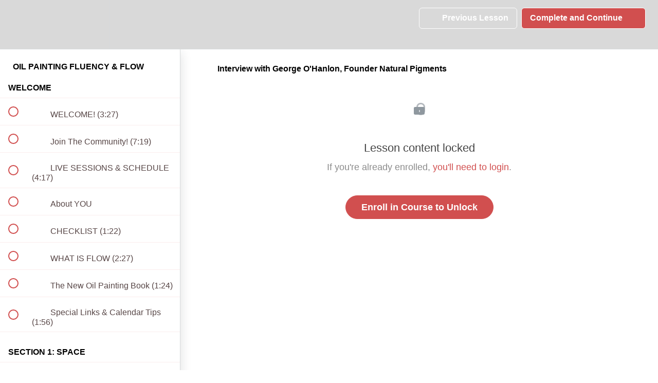

--- FILE ---
content_type: text/html; charset=utf-8
request_url: https://workshops.kimberlybrooks.com/courses/oilpainting3/lectures/33503993
body_size: 36192
content:
<!DOCTYPE html>
<html>
  <head>
    <script src="https://releases.transloadit.com/uppy/v4.18.0/uppy.min.js"></script><link rel="stylesheet" href="https://releases.transloadit.com/uppy/v4.18.0/uppy.min.css" />
    <link href='https://static-media.hotmart.com/zTgdIbtABrG3MnkAmJALhNJ0b3Q=/32x32/https://uploads.teachablecdn.com/attachments/g1Obb8KQhy7W38NuR5fs_redstroke.jpg' rel='icon' type='image/png'>

<link href='https://static-media.hotmart.com/gY6tX0P-0NtpXBUDrOvTB7VgDGA=/72x72/https://uploads.teachablecdn.com/attachments/g1Obb8KQhy7W38NuR5fs_redstroke.jpg' rel='apple-touch-icon' type='image/png'>

<link href='https://static-media.hotmart.com/s7j1mcm3Kx-5aBo_pSlqh-5LrJE=/144x144/https://uploads.teachablecdn.com/attachments/g1Obb8KQhy7W38NuR5fs_redstroke.jpg' rel='apple-touch-icon' type='image/png'>

<link href='https://static-media.hotmart.com/GJQBWpQKwRQwpxj3O0fm2Ro4gUc=/320x345/https://uploads.teachablecdn.com/attachments/sYuKZm53SNmf3uKmYduS_IMG_8569.jpg' rel='apple-touch-startup-image' type='image/png'>

<link href='https://static-media.hotmart.com/eR3-8c48yAAulYg1TPlVq968ya4=/640x690/https://uploads.teachablecdn.com/attachments/sYuKZm53SNmf3uKmYduS_IMG_8569.jpg' rel='apple-touch-startup-image' type='image/png'>

<meta name='apple-mobile-web-app-capable' content='yes' />
<meta charset="UTF-8">
<meta name="csrf-param" content="authenticity_token" />
<meta name="csrf-token" content="roVjUf4eHdorN0AvLhTSVbxcrEHNlGq37hRPBy23NmLtXHQXGcsT6V1wQxg4dk1QehUUnRld8NIZHgNPNPOOAw" />
<link rel="stylesheet" href="https://fedora.teachablecdn.com/assets/bootstrap-748e653be2be27c8e709ced95eab64a05c870fcc9544b56e33dfe1a9a539317d.css" data-turbolinks-track="true" /><link href="https://teachable-themeable.learning.teachable.com/themecss/production/base.css?_=ea70419357da&amp;brand_course_heading=%23f4f4f4&amp;brand_heading=%238c8181&amp;brand_homepage_heading=%23faf7f7&amp;brand_navbar_fixed_text=%23000000&amp;brand_navbar_text=%23FFFFFF&amp;brand_primary=%23D9D9D9&amp;brand_secondary=%23d14f4f&amp;brand_text=%233b2f2f&amp;font=Helvetica&amp;logged_out_homepage_background_image_overlay=0.0&amp;logged_out_homepage_background_image_url=https%3A%2F%2Fuploads.teachablecdn.com%2Fattachments%2FsYuKZm53SNmf3uKmYduS_IMG_8569.jpg&amp;show_login=true&amp;show_signup=true" rel="stylesheet" data-turbolinks-track="true"></link>
<title>Interview with George O&#39;Hanlon, Founder Natural Pigments | Workshops</title>
<meta name="description" content="Comprehensive Oil Painting Program">
<link rel="canonical" href="https://workshops.kimberlybrooks.com/courses/651750/lectures/33503993">
<meta property="og:description" content="Comprehensive Oil Painting Program">
<meta property="og:image" content="https://uploads.teachablecdn.com/attachments/82JoO91KQ1uzT1meDexf_Fluency.jpg">
<meta property="og:title" content="Interview with George O&#39;Hanlon, Founder Natural Pigments">
<meta property="og:type" content="website">
<meta property="og:url" content="https://workshops.kimberlybrooks.com/courses/651750/lectures/33503993">
<meta name="brand_video_player_color" content="#f7fcff">
<meta name="site_title" content="Workshops with Kimberly Brooks">
<style>.lecture-attachment img, .post img, .block.rich_text img {
    max-width: 100%;
    height: auto !important;
}



.course-block .full-width-image-bg, .block .full-width-image-bg .full-width-image-bg {
    background-size: auto !important;
    background-position: center !important;
    padding-top: 100px;
    padding-bottom: 100px;
    color: #fff;
    position: relative;
    background-repeat: repeat !important;
}

.full-width-image-bg  h1, .full-width-image-bg h2, h3, h4, h5 {
    color: #444 ;
}

#block-16286352 .full-width-image-bg {
    background-size: cover !important;
    background-position: center !important;
    padding-top: 100px;
    padding-bottom: 100px;
    background-repeat: no-repeat !important;
}



#block-16433796 .col-xs-10 {

    background: #fff;

padding: 70px;

color: #444;

}

#block-16433796 .col-md-8 {

    width: 76.66666667%;

}

#block-16433796 .col-md-offset-2 {

  margin-left: 11%;

}
.featured-product-card__price {
    visibility: hidden;
}

.block__curriculum__section__list__item__lecture-duration {

  display: none;

}
.course-listing .course-listing-extra-info .course-price {
    visibility: hidden;
}</style>
<script src='//fast.wistia.com/assets/external/E-v1.js'></script>
<script
  src='https://www.recaptcha.net/recaptcha/api.js'
  async
  defer></script>



      <meta name="asset_host" content="https://fedora.teachablecdn.com">
     <script>
  (function () {
    const origCreateElement = Document.prototype.createElement;
    Document.prototype.createElement = function () {
      const el = origCreateElement.apply(this, arguments);
      if (arguments[0].toLowerCase() === "video") {
        const observer = new MutationObserver(() => {
          if (
            el.src &&
            el.src.startsWith("data:video") &&
            el.autoplay &&
            el.style.display === "none"
          ) {
            el.removeAttribute("autoplay");
            el.autoplay = false;
            el.style.display = "none";
            observer.disconnect();
          }
        });
        observer.observe(el, {
          attributes: true,
          attributeFilter: ["src", "autoplay", "style"],
        });
      }
      return el;
    };
  })();
</script>
<script src="https://fedora.teachablecdn.com/packs/student-globals--1463f1f1bdf1bb9a431c.js"></script><script src="https://fedora.teachablecdn.com/packs/student-legacy--38db0977d3748059802d.js"></script><script src="https://fedora.teachablecdn.com/packs/student--e4ea9b8f25228072afe8.js"></script>
<meta id='iris-url' data-iris-url=https://eventable.internal.teachable.com />
<script type="text/javascript">
  window.heap=window.heap||[],heap.load=function(e,t){window.heap.appid=e,window.heap.config=t=t||{};var r=document.createElement("script");r.type="text/javascript",r.async=!0,r.src="https://cdn.heapanalytics.com/js/heap-"+e+".js";var a=document.getElementsByTagName("script")[0];a.parentNode.insertBefore(r,a);for(var n=function(e){return function(){heap.push([e].concat(Array.prototype.slice.call(arguments,0)))}},p=["addEventProperties","addUserProperties","clearEventProperties","identify","resetIdentity","removeEventProperty","setEventProperties","track","unsetEventProperty"],o=0;o<p.length;o++)heap[p[o]]=n(p[o])},heap.load("318805607");
  window.heapShouldTrackUser = true;
</script>


<script type="text/javascript">
  var _user_id = ''; // Set to the user's ID, username, or email address, or '' if not yet known.
  var _session_id = '5a69d1d4264494a40519d9d0fc05b6a8'; // Set to a unique session ID for the visitor's current browsing session.

  var _sift = window._sift = window._sift || [];
  _sift.push(['_setAccount', '2e541754ec']);
  _sift.push(['_setUserId', _user_id]);
  _sift.push(['_setSessionId', _session_id]);
  _sift.push(['_trackPageview']);

  (function() {
    function ls() {
      var e = document.createElement('script');
      e.src = 'https://cdn.sift.com/s.js';
      document.body.appendChild(e);
    }
    if (window.attachEvent) {
      window.attachEvent('onload', ls);
    } else {
      window.addEventListener('load', ls, false);
    }
  })();
</script>


<script data-ad-client="ca-pub-8475435770641358" async src="https://pagead2.googlesyndication.com/pagead/js/adsbygoogle.js"></script>

<!-- Global site tag (gtag.js) - Google Ads: 620486225 -->
<script async src="https://www.googletagmanager.com/gtag/js?id=AW-620486225"></script>
<script>
  window.dataLayer = window.dataLayer || [];
  function gtag(){dataLayer.push(arguments);}
  gtag('js', new Date());

  gtag('config', 'AW-620486225');
</script>




<!-- Google tag (gtag.js) -->
<script async src="https://www.googletagmanager.com/gtag/js?id=G-SL8LSCXHSV"></script>
<script>
  window.dataLayer = window.dataLayer || [];
  function gtag(){dataLayer.push(arguments);}
  gtag('js', new Date());

  gtag('config', 'G-SL8LSCXHSV', {
    'user_id': '',
    'school_id': '371473',
    'school_domain': 'workshops.kimberlybrooks.com'
  });
</script>

<!-- Facebook Pixel Code -->
<script>
  var ownerPixelId = '362088437968064'
  !function(f,b,e,v,n,t,s)
  {if(f.fbq)return;n=f.fbq=function(){n.callMethod?
  n.callMethod.apply(n,arguments):n.queue.push(arguments)};
  if(!f.fbq)f.fbq=n;n.push=n;n.loaded=!0;n.version='2.0';
  n.queue=[];t=b.createElement(e);t.async=!0;
  t.src=v;s=b.getElementsByTagName(e)[0];
  s.parentNode.insertBefore(t,s)}(window, document,'script',
  'https://connect.facebook.net/en_US/fbevents.js');
  fbq('dataProcessingOptions', ['LDU'], 0, 0);
  fbq('init', '362088437968064');
  fbq('track', 'PageView');
</script>
<noscript>
  <img height="1" width="1" style="display:none" src="https://www.facebook.com/tr?id=362088437968064&ev=PageView&noscript=1"/>
</noscript>

<!-- End Facebook Pixel Code -->


<meta http-equiv="X-UA-Compatible" content="IE=edge">
<script type="text/javascript">window.NREUM||(NREUM={});NREUM.info={"beacon":"bam.nr-data.net","errorBeacon":"bam.nr-data.net","licenseKey":"NRBR-08e3a2ada38dc55a529","applicationID":"1065060701","transactionName":"dAxdTUFZXVQEQh0JAFQXRktWRR5LCV9F","queueTime":0,"applicationTime":319,"agent":""}</script>
<script type="text/javascript">(window.NREUM||(NREUM={})).init={privacy:{cookies_enabled:true},ajax:{deny_list:["bam.nr-data.net"]},feature_flags:["soft_nav"],distributed_tracing:{enabled:true}};(window.NREUM||(NREUM={})).loader_config={agentID:"1103368432",accountID:"4102727",trustKey:"27503",xpid:"UAcHU1FRDxABVFdXBwcHUVQA",licenseKey:"NRBR-08e3a2ada38dc55a529",applicationID:"1065060701",browserID:"1103368432"};;/*! For license information please see nr-loader-spa-1.308.0.min.js.LICENSE.txt */
(()=>{var e,t,r={384:(e,t,r)=>{"use strict";r.d(t,{NT:()=>a,US:()=>u,Zm:()=>o,bQ:()=>d,dV:()=>c,pV:()=>l});var n=r(6154),i=r(1863),s=r(1910);const a={beacon:"bam.nr-data.net",errorBeacon:"bam.nr-data.net"};function o(){return n.gm.NREUM||(n.gm.NREUM={}),void 0===n.gm.newrelic&&(n.gm.newrelic=n.gm.NREUM),n.gm.NREUM}function c(){let e=o();return e.o||(e.o={ST:n.gm.setTimeout,SI:n.gm.setImmediate||n.gm.setInterval,CT:n.gm.clearTimeout,XHR:n.gm.XMLHttpRequest,REQ:n.gm.Request,EV:n.gm.Event,PR:n.gm.Promise,MO:n.gm.MutationObserver,FETCH:n.gm.fetch,WS:n.gm.WebSocket},(0,s.i)(...Object.values(e.o))),e}function d(e,t){let r=o();r.initializedAgents??={},t.initializedAt={ms:(0,i.t)(),date:new Date},r.initializedAgents[e]=t}function u(e,t){o()[e]=t}function l(){return function(){let e=o();const t=e.info||{};e.info={beacon:a.beacon,errorBeacon:a.errorBeacon,...t}}(),function(){let e=o();const t=e.init||{};e.init={...t}}(),c(),function(){let e=o();const t=e.loader_config||{};e.loader_config={...t}}(),o()}},782:(e,t,r)=>{"use strict";r.d(t,{T:()=>n});const n=r(860).K7.pageViewTiming},860:(e,t,r)=>{"use strict";r.d(t,{$J:()=>u,K7:()=>c,P3:()=>d,XX:()=>i,Yy:()=>o,df:()=>s,qY:()=>n,v4:()=>a});const n="events",i="jserrors",s="browser/blobs",a="rum",o="browser/logs",c={ajax:"ajax",genericEvents:"generic_events",jserrors:i,logging:"logging",metrics:"metrics",pageAction:"page_action",pageViewEvent:"page_view_event",pageViewTiming:"page_view_timing",sessionReplay:"session_replay",sessionTrace:"session_trace",softNav:"soft_navigations",spa:"spa"},d={[c.pageViewEvent]:1,[c.pageViewTiming]:2,[c.metrics]:3,[c.jserrors]:4,[c.spa]:5,[c.ajax]:6,[c.sessionTrace]:7,[c.softNav]:8,[c.sessionReplay]:9,[c.logging]:10,[c.genericEvents]:11},u={[c.pageViewEvent]:a,[c.pageViewTiming]:n,[c.ajax]:n,[c.spa]:n,[c.softNav]:n,[c.metrics]:i,[c.jserrors]:i,[c.sessionTrace]:s,[c.sessionReplay]:s,[c.logging]:o,[c.genericEvents]:"ins"}},944:(e,t,r)=>{"use strict";r.d(t,{R:()=>i});var n=r(3241);function i(e,t){"function"==typeof console.debug&&(console.debug("New Relic Warning: https://github.com/newrelic/newrelic-browser-agent/blob/main/docs/warning-codes.md#".concat(e),t),(0,n.W)({agentIdentifier:null,drained:null,type:"data",name:"warn",feature:"warn",data:{code:e,secondary:t}}))}},993:(e,t,r)=>{"use strict";r.d(t,{A$:()=>s,ET:()=>a,TZ:()=>o,p_:()=>i});var n=r(860);const i={ERROR:"ERROR",WARN:"WARN",INFO:"INFO",DEBUG:"DEBUG",TRACE:"TRACE"},s={OFF:0,ERROR:1,WARN:2,INFO:3,DEBUG:4,TRACE:5},a="log",o=n.K7.logging},1541:(e,t,r)=>{"use strict";r.d(t,{U:()=>i,f:()=>n});const n={MFE:"MFE",BA:"BA"};function i(e,t){if(2!==t?.harvestEndpointVersion)return{};const r=t.agentRef.runtime.appMetadata.agents[0].entityGuid;return e?{"source.id":e.id,"source.name":e.name,"source.type":e.type,"parent.id":e.parent?.id||r,"parent.type":e.parent?.type||n.BA}:{"entity.guid":r,appId:t.agentRef.info.applicationID}}},1687:(e,t,r)=>{"use strict";r.d(t,{Ak:()=>d,Ze:()=>h,x3:()=>u});var n=r(3241),i=r(7836),s=r(3606),a=r(860),o=r(2646);const c={};function d(e,t){const r={staged:!1,priority:a.P3[t]||0};l(e),c[e].get(t)||c[e].set(t,r)}function u(e,t){e&&c[e]&&(c[e].get(t)&&c[e].delete(t),p(e,t,!1),c[e].size&&f(e))}function l(e){if(!e)throw new Error("agentIdentifier required");c[e]||(c[e]=new Map)}function h(e="",t="feature",r=!1){if(l(e),!e||!c[e].get(t)||r)return p(e,t);c[e].get(t).staged=!0,f(e)}function f(e){const t=Array.from(c[e]);t.every(([e,t])=>t.staged)&&(t.sort((e,t)=>e[1].priority-t[1].priority),t.forEach(([t])=>{c[e].delete(t),p(e,t)}))}function p(e,t,r=!0){const a=e?i.ee.get(e):i.ee,c=s.i.handlers;if(!a.aborted&&a.backlog&&c){if((0,n.W)({agentIdentifier:e,type:"lifecycle",name:"drain",feature:t}),r){const e=a.backlog[t],r=c[t];if(r){for(let t=0;e&&t<e.length;++t)g(e[t],r);Object.entries(r).forEach(([e,t])=>{Object.values(t||{}).forEach(t=>{t[0]?.on&&t[0]?.context()instanceof o.y&&t[0].on(e,t[1])})})}}a.isolatedBacklog||delete c[t],a.backlog[t]=null,a.emit("drain-"+t,[])}}function g(e,t){var r=e[1];Object.values(t[r]||{}).forEach(t=>{var r=e[0];if(t[0]===r){var n=t[1],i=e[3],s=e[2];n.apply(i,s)}})}},1738:(e,t,r)=>{"use strict";r.d(t,{U:()=>f,Y:()=>h});var n=r(3241),i=r(9908),s=r(1863),a=r(944),o=r(5701),c=r(3969),d=r(8362),u=r(860),l=r(4261);function h(e,t,r,s){const h=s||r;!h||h[e]&&h[e]!==d.d.prototype[e]||(h[e]=function(){(0,i.p)(c.xV,["API/"+e+"/called"],void 0,u.K7.metrics,r.ee),(0,n.W)({agentIdentifier:r.agentIdentifier,drained:!!o.B?.[r.agentIdentifier],type:"data",name:"api",feature:l.Pl+e,data:{}});try{return t.apply(this,arguments)}catch(e){(0,a.R)(23,e)}})}function f(e,t,r,n,a){const o=e.info;null===r?delete o.jsAttributes[t]:o.jsAttributes[t]=r,(a||null===r)&&(0,i.p)(l.Pl+n,[(0,s.t)(),t,r],void 0,"session",e.ee)}},1741:(e,t,r)=>{"use strict";r.d(t,{W:()=>s});var n=r(944),i=r(4261);class s{#e(e,...t){if(this[e]!==s.prototype[e])return this[e](...t);(0,n.R)(35,e)}addPageAction(e,t){return this.#e(i.hG,e,t)}register(e){return this.#e(i.eY,e)}recordCustomEvent(e,t){return this.#e(i.fF,e,t)}setPageViewName(e,t){return this.#e(i.Fw,e,t)}setCustomAttribute(e,t,r){return this.#e(i.cD,e,t,r)}noticeError(e,t){return this.#e(i.o5,e,t)}setUserId(e,t=!1){return this.#e(i.Dl,e,t)}setApplicationVersion(e){return this.#e(i.nb,e)}setErrorHandler(e){return this.#e(i.bt,e)}addRelease(e,t){return this.#e(i.k6,e,t)}log(e,t){return this.#e(i.$9,e,t)}start(){return this.#e(i.d3)}finished(e){return this.#e(i.BL,e)}recordReplay(){return this.#e(i.CH)}pauseReplay(){return this.#e(i.Tb)}addToTrace(e){return this.#e(i.U2,e)}setCurrentRouteName(e){return this.#e(i.PA,e)}interaction(e){return this.#e(i.dT,e)}wrapLogger(e,t,r){return this.#e(i.Wb,e,t,r)}measure(e,t){return this.#e(i.V1,e,t)}consent(e){return this.#e(i.Pv,e)}}},1863:(e,t,r)=>{"use strict";function n(){return Math.floor(performance.now())}r.d(t,{t:()=>n})},1910:(e,t,r)=>{"use strict";r.d(t,{i:()=>s});var n=r(944);const i=new Map;function s(...e){return e.every(e=>{if(i.has(e))return i.get(e);const t="function"==typeof e?e.toString():"",r=t.includes("[native code]"),s=t.includes("nrWrapper");return r||s||(0,n.R)(64,e?.name||t),i.set(e,r),r})}},2555:(e,t,r)=>{"use strict";r.d(t,{D:()=>o,f:()=>a});var n=r(384),i=r(8122);const s={beacon:n.NT.beacon,errorBeacon:n.NT.errorBeacon,licenseKey:void 0,applicationID:void 0,sa:void 0,queueTime:void 0,applicationTime:void 0,ttGuid:void 0,user:void 0,account:void 0,product:void 0,extra:void 0,jsAttributes:{},userAttributes:void 0,atts:void 0,transactionName:void 0,tNamePlain:void 0};function a(e){try{return!!e.licenseKey&&!!e.errorBeacon&&!!e.applicationID}catch(e){return!1}}const o=e=>(0,i.a)(e,s)},2614:(e,t,r)=>{"use strict";r.d(t,{BB:()=>a,H3:()=>n,g:()=>d,iL:()=>c,tS:()=>o,uh:()=>i,wk:()=>s});const n="NRBA",i="SESSION",s=144e5,a=18e5,o={STARTED:"session-started",PAUSE:"session-pause",RESET:"session-reset",RESUME:"session-resume",UPDATE:"session-update"},c={SAME_TAB:"same-tab",CROSS_TAB:"cross-tab"},d={OFF:0,FULL:1,ERROR:2}},2646:(e,t,r)=>{"use strict";r.d(t,{y:()=>n});class n{constructor(e){this.contextId=e}}},2843:(e,t,r)=>{"use strict";r.d(t,{G:()=>s,u:()=>i});var n=r(3878);function i(e,t=!1,r,i){(0,n.DD)("visibilitychange",function(){if(t)return void("hidden"===document.visibilityState&&e());e(document.visibilityState)},r,i)}function s(e,t,r){(0,n.sp)("pagehide",e,t,r)}},3241:(e,t,r)=>{"use strict";r.d(t,{W:()=>s});var n=r(6154);const i="newrelic";function s(e={}){try{n.gm.dispatchEvent(new CustomEvent(i,{detail:e}))}catch(e){}}},3304:(e,t,r)=>{"use strict";r.d(t,{A:()=>s});var n=r(7836);const i=()=>{const e=new WeakSet;return(t,r)=>{if("object"==typeof r&&null!==r){if(e.has(r))return;e.add(r)}return r}};function s(e){try{return JSON.stringify(e,i())??""}catch(e){try{n.ee.emit("internal-error",[e])}catch(e){}return""}}},3333:(e,t,r)=>{"use strict";r.d(t,{$v:()=>u,TZ:()=>n,Xh:()=>c,Zp:()=>i,kd:()=>d,mq:()=>o,nf:()=>a,qN:()=>s});const n=r(860).K7.genericEvents,i=["auxclick","click","copy","keydown","paste","scrollend"],s=["focus","blur"],a=4,o=1e3,c=2e3,d=["PageAction","UserAction","BrowserPerformance"],u={RESOURCES:"experimental.resources",REGISTER:"register"}},3434:(e,t,r)=>{"use strict";r.d(t,{Jt:()=>s,YM:()=>d});var n=r(7836),i=r(5607);const s="nr@original:".concat(i.W),a=50;var o=Object.prototype.hasOwnProperty,c=!1;function d(e,t){return e||(e=n.ee),r.inPlace=function(e,t,n,i,s){n||(n="");const a="-"===n.charAt(0);for(let o=0;o<t.length;o++){const c=t[o],d=e[c];l(d)||(e[c]=r(d,a?c+n:n,i,c,s))}},r.flag=s,r;function r(t,r,n,c,d){return l(t)?t:(r||(r=""),nrWrapper[s]=t,function(e,t,r){if(Object.defineProperty&&Object.keys)try{return Object.keys(e).forEach(function(r){Object.defineProperty(t,r,{get:function(){return e[r]},set:function(t){return e[r]=t,t}})}),t}catch(e){u([e],r)}for(var n in e)o.call(e,n)&&(t[n]=e[n])}(t,nrWrapper,e),nrWrapper);function nrWrapper(){var s,o,l,h;let f;try{o=this,s=[...arguments],l="function"==typeof n?n(s,o):n||{}}catch(t){u([t,"",[s,o,c],l],e)}i(r+"start",[s,o,c],l,d);const p=performance.now();let g;try{return h=t.apply(o,s),g=performance.now(),h}catch(e){throw g=performance.now(),i(r+"err",[s,o,e],l,d),f=e,f}finally{const e=g-p,t={start:p,end:g,duration:e,isLongTask:e>=a,methodName:c,thrownError:f};t.isLongTask&&i("long-task",[t,o],l,d),i(r+"end",[s,o,h],l,d)}}}function i(r,n,i,s){if(!c||t){var a=c;c=!0;try{e.emit(r,n,i,t,s)}catch(t){u([t,r,n,i],e)}c=a}}}function u(e,t){t||(t=n.ee);try{t.emit("internal-error",e)}catch(e){}}function l(e){return!(e&&"function"==typeof e&&e.apply&&!e[s])}},3606:(e,t,r)=>{"use strict";r.d(t,{i:()=>s});var n=r(9908);s.on=a;var i=s.handlers={};function s(e,t,r,s){a(s||n.d,i,e,t,r)}function a(e,t,r,i,s){s||(s="feature"),e||(e=n.d);var a=t[s]=t[s]||{};(a[r]=a[r]||[]).push([e,i])}},3738:(e,t,r)=>{"use strict";r.d(t,{He:()=>i,Kp:()=>o,Lc:()=>d,Rz:()=>u,TZ:()=>n,bD:()=>s,d3:()=>a,jx:()=>l,sl:()=>h,uP:()=>c});const n=r(860).K7.sessionTrace,i="bstResource",s="resource",a="-start",o="-end",c="fn"+a,d="fn"+o,u="pushState",l=1e3,h=3e4},3785:(e,t,r)=>{"use strict";r.d(t,{R:()=>c,b:()=>d});var n=r(9908),i=r(1863),s=r(860),a=r(3969),o=r(993);function c(e,t,r={},c=o.p_.INFO,d=!0,u,l=(0,i.t)()){(0,n.p)(a.xV,["API/logging/".concat(c.toLowerCase(),"/called")],void 0,s.K7.metrics,e),(0,n.p)(o.ET,[l,t,r,c,d,u],void 0,s.K7.logging,e)}function d(e){return"string"==typeof e&&Object.values(o.p_).some(t=>t===e.toUpperCase().trim())}},3878:(e,t,r)=>{"use strict";function n(e,t){return{capture:e,passive:!1,signal:t}}function i(e,t,r=!1,i){window.addEventListener(e,t,n(r,i))}function s(e,t,r=!1,i){document.addEventListener(e,t,n(r,i))}r.d(t,{DD:()=>s,jT:()=>n,sp:()=>i})},3962:(e,t,r)=>{"use strict";r.d(t,{AM:()=>a,O2:()=>l,OV:()=>s,Qu:()=>h,TZ:()=>c,ih:()=>f,pP:()=>o,t1:()=>u,tC:()=>i,wD:()=>d});var n=r(860);const i=["click","keydown","submit"],s="popstate",a="api",o="initialPageLoad",c=n.K7.softNav,d=5e3,u=500,l={INITIAL_PAGE_LOAD:"",ROUTE_CHANGE:1,UNSPECIFIED:2},h={INTERACTION:1,AJAX:2,CUSTOM_END:3,CUSTOM_TRACER:4},f={IP:"in progress",PF:"pending finish",FIN:"finished",CAN:"cancelled"}},3969:(e,t,r)=>{"use strict";r.d(t,{TZ:()=>n,XG:()=>o,rs:()=>i,xV:()=>a,z_:()=>s});const n=r(860).K7.metrics,i="sm",s="cm",a="storeSupportabilityMetrics",o="storeEventMetrics"},4234:(e,t,r)=>{"use strict";r.d(t,{W:()=>s});var n=r(7836),i=r(1687);class s{constructor(e,t){this.agentIdentifier=e,this.ee=n.ee.get(e),this.featureName=t,this.blocked=!1}deregisterDrain(){(0,i.x3)(this.agentIdentifier,this.featureName)}}},4261:(e,t,r)=>{"use strict";r.d(t,{$9:()=>u,BL:()=>c,CH:()=>p,Dl:()=>R,Fw:()=>w,PA:()=>v,Pl:()=>n,Pv:()=>A,Tb:()=>h,U2:()=>a,V1:()=>E,Wb:()=>T,bt:()=>y,cD:()=>b,d3:()=>x,dT:()=>d,eY:()=>g,fF:()=>f,hG:()=>s,hw:()=>i,k6:()=>o,nb:()=>m,o5:()=>l});const n="api-",i=n+"ixn-",s="addPageAction",a="addToTrace",o="addRelease",c="finished",d="interaction",u="log",l="noticeError",h="pauseReplay",f="recordCustomEvent",p="recordReplay",g="register",m="setApplicationVersion",v="setCurrentRouteName",b="setCustomAttribute",y="setErrorHandler",w="setPageViewName",R="setUserId",x="start",T="wrapLogger",E="measure",A="consent"},5205:(e,t,r)=>{"use strict";r.d(t,{j:()=>S});var n=r(384),i=r(1741);var s=r(2555),a=r(3333);const o=e=>{if(!e||"string"!=typeof e)return!1;try{document.createDocumentFragment().querySelector(e)}catch{return!1}return!0};var c=r(2614),d=r(944),u=r(8122);const l="[data-nr-mask]",h=e=>(0,u.a)(e,(()=>{const e={feature_flags:[],experimental:{allow_registered_children:!1,resources:!1},mask_selector:"*",block_selector:"[data-nr-block]",mask_input_options:{color:!1,date:!1,"datetime-local":!1,email:!1,month:!1,number:!1,range:!1,search:!1,tel:!1,text:!1,time:!1,url:!1,week:!1,textarea:!1,select:!1,password:!0}};return{ajax:{deny_list:void 0,block_internal:!0,enabled:!0,autoStart:!0},api:{get allow_registered_children(){return e.feature_flags.includes(a.$v.REGISTER)||e.experimental.allow_registered_children},set allow_registered_children(t){e.experimental.allow_registered_children=t},duplicate_registered_data:!1},browser_consent_mode:{enabled:!1},distributed_tracing:{enabled:void 0,exclude_newrelic_header:void 0,cors_use_newrelic_header:void 0,cors_use_tracecontext_headers:void 0,allowed_origins:void 0},get feature_flags(){return e.feature_flags},set feature_flags(t){e.feature_flags=t},generic_events:{enabled:!0,autoStart:!0},harvest:{interval:30},jserrors:{enabled:!0,autoStart:!0},logging:{enabled:!0,autoStart:!0},metrics:{enabled:!0,autoStart:!0},obfuscate:void 0,page_action:{enabled:!0},page_view_event:{enabled:!0,autoStart:!0},page_view_timing:{enabled:!0,autoStart:!0},performance:{capture_marks:!1,capture_measures:!1,capture_detail:!0,resources:{get enabled(){return e.feature_flags.includes(a.$v.RESOURCES)||e.experimental.resources},set enabled(t){e.experimental.resources=t},asset_types:[],first_party_domains:[],ignore_newrelic:!0}},privacy:{cookies_enabled:!0},proxy:{assets:void 0,beacon:void 0},session:{expiresMs:c.wk,inactiveMs:c.BB},session_replay:{autoStart:!0,enabled:!1,preload:!1,sampling_rate:10,error_sampling_rate:100,collect_fonts:!1,inline_images:!1,fix_stylesheets:!0,mask_all_inputs:!0,get mask_text_selector(){return e.mask_selector},set mask_text_selector(t){o(t)?e.mask_selector="".concat(t,",").concat(l):""===t||null===t?e.mask_selector=l:(0,d.R)(5,t)},get block_class(){return"nr-block"},get ignore_class(){return"nr-ignore"},get mask_text_class(){return"nr-mask"},get block_selector(){return e.block_selector},set block_selector(t){o(t)?e.block_selector+=",".concat(t):""!==t&&(0,d.R)(6,t)},get mask_input_options(){return e.mask_input_options},set mask_input_options(t){t&&"object"==typeof t?e.mask_input_options={...t,password:!0}:(0,d.R)(7,t)}},session_trace:{enabled:!0,autoStart:!0},soft_navigations:{enabled:!0,autoStart:!0},spa:{enabled:!0,autoStart:!0},ssl:void 0,user_actions:{enabled:!0,elementAttributes:["id","className","tagName","type"]}}})());var f=r(6154),p=r(9324);let g=0;const m={buildEnv:p.F3,distMethod:p.Xs,version:p.xv,originTime:f.WN},v={consented:!1},b={appMetadata:{},get consented(){return this.session?.state?.consent||v.consented},set consented(e){v.consented=e},customTransaction:void 0,denyList:void 0,disabled:!1,harvester:void 0,isolatedBacklog:!1,isRecording:!1,loaderType:void 0,maxBytes:3e4,obfuscator:void 0,onerror:void 0,ptid:void 0,releaseIds:{},session:void 0,timeKeeper:void 0,registeredEntities:[],jsAttributesMetadata:{bytes:0},get harvestCount(){return++g}},y=e=>{const t=(0,u.a)(e,b),r=Object.keys(m).reduce((e,t)=>(e[t]={value:m[t],writable:!1,configurable:!0,enumerable:!0},e),{});return Object.defineProperties(t,r)};var w=r(5701);const R=e=>{const t=e.startsWith("http");e+="/",r.p=t?e:"https://"+e};var x=r(7836),T=r(3241);const E={accountID:void 0,trustKey:void 0,agentID:void 0,licenseKey:void 0,applicationID:void 0,xpid:void 0},A=e=>(0,u.a)(e,E),_=new Set;function S(e,t={},r,a){let{init:o,info:c,loader_config:d,runtime:u={},exposed:l=!0}=t;if(!c){const e=(0,n.pV)();o=e.init,c=e.info,d=e.loader_config}e.init=h(o||{}),e.loader_config=A(d||{}),c.jsAttributes??={},f.bv&&(c.jsAttributes.isWorker=!0),e.info=(0,s.D)(c);const p=e.init,g=[c.beacon,c.errorBeacon];_.has(e.agentIdentifier)||(p.proxy.assets&&(R(p.proxy.assets),g.push(p.proxy.assets)),p.proxy.beacon&&g.push(p.proxy.beacon),e.beacons=[...g],function(e){const t=(0,n.pV)();Object.getOwnPropertyNames(i.W.prototype).forEach(r=>{const n=i.W.prototype[r];if("function"!=typeof n||"constructor"===n)return;let s=t[r];e[r]&&!1!==e.exposed&&"micro-agent"!==e.runtime?.loaderType&&(t[r]=(...t)=>{const n=e[r](...t);return s?s(...t):n})})}(e),(0,n.US)("activatedFeatures",w.B)),u.denyList=[...p.ajax.deny_list||[],...p.ajax.block_internal?g:[]],u.ptid=e.agentIdentifier,u.loaderType=r,e.runtime=y(u),_.has(e.agentIdentifier)||(e.ee=x.ee.get(e.agentIdentifier),e.exposed=l,(0,T.W)({agentIdentifier:e.agentIdentifier,drained:!!w.B?.[e.agentIdentifier],type:"lifecycle",name:"initialize",feature:void 0,data:e.config})),_.add(e.agentIdentifier)}},5270:(e,t,r)=>{"use strict";r.d(t,{Aw:()=>a,SR:()=>s,rF:()=>o});var n=r(384),i=r(7767);function s(e){return!!(0,n.dV)().o.MO&&(0,i.V)(e)&&!0===e?.session_trace.enabled}function a(e){return!0===e?.session_replay.preload&&s(e)}function o(e,t){try{if("string"==typeof t?.type){if("password"===t.type.toLowerCase())return"*".repeat(e?.length||0);if(void 0!==t?.dataset?.nrUnmask||t?.classList?.contains("nr-unmask"))return e}}catch(e){}return"string"==typeof e?e.replace(/[\S]/g,"*"):"*".repeat(e?.length||0)}},5289:(e,t,r)=>{"use strict";r.d(t,{GG:()=>a,Qr:()=>c,sB:()=>o});var n=r(3878),i=r(6389);function s(){return"undefined"==typeof document||"complete"===document.readyState}function a(e,t){if(s())return e();const r=(0,i.J)(e),a=setInterval(()=>{s()&&(clearInterval(a),r())},500);(0,n.sp)("load",r,t)}function o(e){if(s())return e();(0,n.DD)("DOMContentLoaded",e)}function c(e){if(s())return e();(0,n.sp)("popstate",e)}},5607:(e,t,r)=>{"use strict";r.d(t,{W:()=>n});const n=(0,r(9566).bz)()},5701:(e,t,r)=>{"use strict";r.d(t,{B:()=>s,t:()=>a});var n=r(3241);const i=new Set,s={};function a(e,t){const r=t.agentIdentifier;s[r]??={},e&&"object"==typeof e&&(i.has(r)||(t.ee.emit("rumresp",[e]),s[r]=e,i.add(r),(0,n.W)({agentIdentifier:r,loaded:!0,drained:!0,type:"lifecycle",name:"load",feature:void 0,data:e})))}},6154:(e,t,r)=>{"use strict";r.d(t,{OF:()=>d,RI:()=>i,WN:()=>h,bv:()=>s,eN:()=>f,gm:()=>a,lR:()=>l,m:()=>c,mw:()=>o,sb:()=>u});var n=r(1863);const i="undefined"!=typeof window&&!!window.document,s="undefined"!=typeof WorkerGlobalScope&&("undefined"!=typeof self&&self instanceof WorkerGlobalScope&&self.navigator instanceof WorkerNavigator||"undefined"!=typeof globalThis&&globalThis instanceof WorkerGlobalScope&&globalThis.navigator instanceof WorkerNavigator),a=i?window:"undefined"!=typeof WorkerGlobalScope&&("undefined"!=typeof self&&self instanceof WorkerGlobalScope&&self||"undefined"!=typeof globalThis&&globalThis instanceof WorkerGlobalScope&&globalThis),o=Boolean("hidden"===a?.document?.visibilityState),c=""+a?.location,d=/iPad|iPhone|iPod/.test(a.navigator?.userAgent),u=d&&"undefined"==typeof SharedWorker,l=(()=>{const e=a.navigator?.userAgent?.match(/Firefox[/\s](\d+\.\d+)/);return Array.isArray(e)&&e.length>=2?+e[1]:0})(),h=Date.now()-(0,n.t)(),f=()=>"undefined"!=typeof PerformanceNavigationTiming&&a?.performance?.getEntriesByType("navigation")?.[0]?.responseStart},6344:(e,t,r)=>{"use strict";r.d(t,{BB:()=>u,Qb:()=>l,TZ:()=>i,Ug:()=>a,Vh:()=>s,_s:()=>o,bc:()=>d,yP:()=>c});var n=r(2614);const i=r(860).K7.sessionReplay,s="errorDuringReplay",a=.12,o={DomContentLoaded:0,Load:1,FullSnapshot:2,IncrementalSnapshot:3,Meta:4,Custom:5},c={[n.g.ERROR]:15e3,[n.g.FULL]:3e5,[n.g.OFF]:0},d={RESET:{message:"Session was reset",sm:"Reset"},IMPORT:{message:"Recorder failed to import",sm:"Import"},TOO_MANY:{message:"429: Too Many Requests",sm:"Too-Many"},TOO_BIG:{message:"Payload was too large",sm:"Too-Big"},CROSS_TAB:{message:"Session Entity was set to OFF on another tab",sm:"Cross-Tab"},ENTITLEMENTS:{message:"Session Replay is not allowed and will not be started",sm:"Entitlement"}},u=5e3,l={API:"api",RESUME:"resume",SWITCH_TO_FULL:"switchToFull",INITIALIZE:"initialize",PRELOAD:"preload"}},6389:(e,t,r)=>{"use strict";function n(e,t=500,r={}){const n=r?.leading||!1;let i;return(...r)=>{n&&void 0===i&&(e.apply(this,r),i=setTimeout(()=>{i=clearTimeout(i)},t)),n||(clearTimeout(i),i=setTimeout(()=>{e.apply(this,r)},t))}}function i(e){let t=!1;return(...r)=>{t||(t=!0,e.apply(this,r))}}r.d(t,{J:()=>i,s:()=>n})},6630:(e,t,r)=>{"use strict";r.d(t,{T:()=>n});const n=r(860).K7.pageViewEvent},6774:(e,t,r)=>{"use strict";r.d(t,{T:()=>n});const n=r(860).K7.jserrors},7295:(e,t,r)=>{"use strict";r.d(t,{Xv:()=>a,gX:()=>i,iW:()=>s});var n=[];function i(e){if(!e||s(e))return!1;if(0===n.length)return!0;if("*"===n[0].hostname)return!1;for(var t=0;t<n.length;t++){var r=n[t];if(r.hostname.test(e.hostname)&&r.pathname.test(e.pathname))return!1}return!0}function s(e){return void 0===e.hostname}function a(e){if(n=[],e&&e.length)for(var t=0;t<e.length;t++){let r=e[t];if(!r)continue;if("*"===r)return void(n=[{hostname:"*"}]);0===r.indexOf("http://")?r=r.substring(7):0===r.indexOf("https://")&&(r=r.substring(8));const i=r.indexOf("/");let s,a;i>0?(s=r.substring(0,i),a=r.substring(i)):(s=r,a="*");let[c]=s.split(":");n.push({hostname:o(c),pathname:o(a,!0)})}}function o(e,t=!1){const r=e.replace(/[.+?^${}()|[\]\\]/g,e=>"\\"+e).replace(/\*/g,".*?");return new RegExp((t?"^":"")+r+"$")}},7485:(e,t,r)=>{"use strict";r.d(t,{D:()=>i});var n=r(6154);function i(e){if(0===(e||"").indexOf("data:"))return{protocol:"data"};try{const t=new URL(e,location.href),r={port:t.port,hostname:t.hostname,pathname:t.pathname,search:t.search,protocol:t.protocol.slice(0,t.protocol.indexOf(":")),sameOrigin:t.protocol===n.gm?.location?.protocol&&t.host===n.gm?.location?.host};return r.port&&""!==r.port||("http:"===t.protocol&&(r.port="80"),"https:"===t.protocol&&(r.port="443")),r.pathname&&""!==r.pathname?r.pathname.startsWith("/")||(r.pathname="/".concat(r.pathname)):r.pathname="/",r}catch(e){return{}}}},7699:(e,t,r)=>{"use strict";r.d(t,{It:()=>s,KC:()=>o,No:()=>i,qh:()=>a});var n=r(860);const i=16e3,s=1e6,a="SESSION_ERROR",o={[n.K7.logging]:!0,[n.K7.genericEvents]:!1,[n.K7.jserrors]:!1,[n.K7.ajax]:!1}},7767:(e,t,r)=>{"use strict";r.d(t,{V:()=>i});var n=r(6154);const i=e=>n.RI&&!0===e?.privacy.cookies_enabled},7836:(e,t,r)=>{"use strict";r.d(t,{P:()=>o,ee:()=>c});var n=r(384),i=r(8990),s=r(2646),a=r(5607);const o="nr@context:".concat(a.W),c=function e(t,r){var n={},a={},u={},l=!1;try{l=16===r.length&&d.initializedAgents?.[r]?.runtime.isolatedBacklog}catch(e){}var h={on:p,addEventListener:p,removeEventListener:function(e,t){var r=n[e];if(!r)return;for(var i=0;i<r.length;i++)r[i]===t&&r.splice(i,1)},emit:function(e,r,n,i,s){!1!==s&&(s=!0);if(c.aborted&&!i)return;t&&s&&t.emit(e,r,n);var o=f(n);g(e).forEach(e=>{e.apply(o,r)});var d=v()[a[e]];d&&d.push([h,e,r,o]);return o},get:m,listeners:g,context:f,buffer:function(e,t){const r=v();if(t=t||"feature",h.aborted)return;Object.entries(e||{}).forEach(([e,n])=>{a[n]=t,t in r||(r[t]=[])})},abort:function(){h._aborted=!0,Object.keys(h.backlog).forEach(e=>{delete h.backlog[e]})},isBuffering:function(e){return!!v()[a[e]]},debugId:r,backlog:l?{}:t&&"object"==typeof t.backlog?t.backlog:{},isolatedBacklog:l};return Object.defineProperty(h,"aborted",{get:()=>{let e=h._aborted||!1;return e||(t&&(e=t.aborted),e)}}),h;function f(e){return e&&e instanceof s.y?e:e?(0,i.I)(e,o,()=>new s.y(o)):new s.y(o)}function p(e,t){n[e]=g(e).concat(t)}function g(e){return n[e]||[]}function m(t){return u[t]=u[t]||e(h,t)}function v(){return h.backlog}}(void 0,"globalEE"),d=(0,n.Zm)();d.ee||(d.ee=c)},8122:(e,t,r)=>{"use strict";r.d(t,{a:()=>i});var n=r(944);function i(e,t){try{if(!e||"object"!=typeof e)return(0,n.R)(3);if(!t||"object"!=typeof t)return(0,n.R)(4);const r=Object.create(Object.getPrototypeOf(t),Object.getOwnPropertyDescriptors(t)),s=0===Object.keys(r).length?e:r;for(let a in s)if(void 0!==e[a])try{if(null===e[a]){r[a]=null;continue}Array.isArray(e[a])&&Array.isArray(t[a])?r[a]=Array.from(new Set([...e[a],...t[a]])):"object"==typeof e[a]&&"object"==typeof t[a]?r[a]=i(e[a],t[a]):r[a]=e[a]}catch(e){r[a]||(0,n.R)(1,e)}return r}catch(e){(0,n.R)(2,e)}}},8139:(e,t,r)=>{"use strict";r.d(t,{u:()=>h});var n=r(7836),i=r(3434),s=r(8990),a=r(6154);const o={},c=a.gm.XMLHttpRequest,d="addEventListener",u="removeEventListener",l="nr@wrapped:".concat(n.P);function h(e){var t=function(e){return(e||n.ee).get("events")}(e);if(o[t.debugId]++)return t;o[t.debugId]=1;var r=(0,i.YM)(t,!0);function h(e){r.inPlace(e,[d,u],"-",p)}function p(e,t){return e[1]}return"getPrototypeOf"in Object&&(a.RI&&f(document,h),c&&f(c.prototype,h),f(a.gm,h)),t.on(d+"-start",function(e,t){var n=e[1];if(null!==n&&("function"==typeof n||"object"==typeof n)&&"newrelic"!==e[0]){var i=(0,s.I)(n,l,function(){var e={object:function(){if("function"!=typeof n.handleEvent)return;return n.handleEvent.apply(n,arguments)},function:n}[typeof n];return e?r(e,"fn-",null,e.name||"anonymous"):n});this.wrapped=e[1]=i}}),t.on(u+"-start",function(e){e[1]=this.wrapped||e[1]}),t}function f(e,t,...r){let n=e;for(;"object"==typeof n&&!Object.prototype.hasOwnProperty.call(n,d);)n=Object.getPrototypeOf(n);n&&t(n,...r)}},8362:(e,t,r)=>{"use strict";r.d(t,{d:()=>s});var n=r(9566),i=r(1741);class s extends i.W{agentIdentifier=(0,n.LA)(16)}},8374:(e,t,r)=>{r.nc=(()=>{try{return document?.currentScript?.nonce}catch(e){}return""})()},8990:(e,t,r)=>{"use strict";r.d(t,{I:()=>i});var n=Object.prototype.hasOwnProperty;function i(e,t,r){if(n.call(e,t))return e[t];var i=r();if(Object.defineProperty&&Object.keys)try{return Object.defineProperty(e,t,{value:i,writable:!0,enumerable:!1}),i}catch(e){}return e[t]=i,i}},9119:(e,t,r)=>{"use strict";r.d(t,{L:()=>s});var n=/([^?#]*)[^#]*(#[^?]*|$).*/,i=/([^?#]*)().*/;function s(e,t){return e?e.replace(t?n:i,"$1$2"):e}},9300:(e,t,r)=>{"use strict";r.d(t,{T:()=>n});const n=r(860).K7.ajax},9324:(e,t,r)=>{"use strict";r.d(t,{AJ:()=>a,F3:()=>i,Xs:()=>s,Yq:()=>o,xv:()=>n});const n="1.308.0",i="PROD",s="CDN",a="@newrelic/rrweb",o="1.0.1"},9566:(e,t,r)=>{"use strict";r.d(t,{LA:()=>o,ZF:()=>c,bz:()=>a,el:()=>d});var n=r(6154);const i="xxxxxxxx-xxxx-4xxx-yxxx-xxxxxxxxxxxx";function s(e,t){return e?15&e[t]:16*Math.random()|0}function a(){const e=n.gm?.crypto||n.gm?.msCrypto;let t,r=0;return e&&e.getRandomValues&&(t=e.getRandomValues(new Uint8Array(30))),i.split("").map(e=>"x"===e?s(t,r++).toString(16):"y"===e?(3&s()|8).toString(16):e).join("")}function o(e){const t=n.gm?.crypto||n.gm?.msCrypto;let r,i=0;t&&t.getRandomValues&&(r=t.getRandomValues(new Uint8Array(e)));const a=[];for(var o=0;o<e;o++)a.push(s(r,i++).toString(16));return a.join("")}function c(){return o(16)}function d(){return o(32)}},9908:(e,t,r)=>{"use strict";r.d(t,{d:()=>n,p:()=>i});var n=r(7836).ee.get("handle");function i(e,t,r,i,s){s?(s.buffer([e],i),s.emit(e,t,r)):(n.buffer([e],i),n.emit(e,t,r))}}},n={};function i(e){var t=n[e];if(void 0!==t)return t.exports;var s=n[e]={exports:{}};return r[e](s,s.exports,i),s.exports}i.m=r,i.d=(e,t)=>{for(var r in t)i.o(t,r)&&!i.o(e,r)&&Object.defineProperty(e,r,{enumerable:!0,get:t[r]})},i.f={},i.e=e=>Promise.all(Object.keys(i.f).reduce((t,r)=>(i.f[r](e,t),t),[])),i.u=e=>({212:"nr-spa-compressor",249:"nr-spa-recorder",478:"nr-spa"}[e]+"-1.308.0.min.js"),i.o=(e,t)=>Object.prototype.hasOwnProperty.call(e,t),e={},t="NRBA-1.308.0.PROD:",i.l=(r,n,s,a)=>{if(e[r])e[r].push(n);else{var o,c;if(void 0!==s)for(var d=document.getElementsByTagName("script"),u=0;u<d.length;u++){var l=d[u];if(l.getAttribute("src")==r||l.getAttribute("data-webpack")==t+s){o=l;break}}if(!o){c=!0;var h={478:"sha512-RSfSVnmHk59T/uIPbdSE0LPeqcEdF4/+XhfJdBuccH5rYMOEZDhFdtnh6X6nJk7hGpzHd9Ujhsy7lZEz/ORYCQ==",249:"sha512-ehJXhmntm85NSqW4MkhfQqmeKFulra3klDyY0OPDUE+sQ3GokHlPh1pmAzuNy//3j4ac6lzIbmXLvGQBMYmrkg==",212:"sha512-B9h4CR46ndKRgMBcK+j67uSR2RCnJfGefU+A7FrgR/k42ovXy5x/MAVFiSvFxuVeEk/pNLgvYGMp1cBSK/G6Fg=="};(o=document.createElement("script")).charset="utf-8",i.nc&&o.setAttribute("nonce",i.nc),o.setAttribute("data-webpack",t+s),o.src=r,0!==o.src.indexOf(window.location.origin+"/")&&(o.crossOrigin="anonymous"),h[a]&&(o.integrity=h[a])}e[r]=[n];var f=(t,n)=>{o.onerror=o.onload=null,clearTimeout(p);var i=e[r];if(delete e[r],o.parentNode&&o.parentNode.removeChild(o),i&&i.forEach(e=>e(n)),t)return t(n)},p=setTimeout(f.bind(null,void 0,{type:"timeout",target:o}),12e4);o.onerror=f.bind(null,o.onerror),o.onload=f.bind(null,o.onload),c&&document.head.appendChild(o)}},i.r=e=>{"undefined"!=typeof Symbol&&Symbol.toStringTag&&Object.defineProperty(e,Symbol.toStringTag,{value:"Module"}),Object.defineProperty(e,"__esModule",{value:!0})},i.p="https://js-agent.newrelic.com/",(()=>{var e={38:0,788:0};i.f.j=(t,r)=>{var n=i.o(e,t)?e[t]:void 0;if(0!==n)if(n)r.push(n[2]);else{var s=new Promise((r,i)=>n=e[t]=[r,i]);r.push(n[2]=s);var a=i.p+i.u(t),o=new Error;i.l(a,r=>{if(i.o(e,t)&&(0!==(n=e[t])&&(e[t]=void 0),n)){var s=r&&("load"===r.type?"missing":r.type),a=r&&r.target&&r.target.src;o.message="Loading chunk "+t+" failed: ("+s+": "+a+")",o.name="ChunkLoadError",o.type=s,o.request=a,n[1](o)}},"chunk-"+t,t)}};var t=(t,r)=>{var n,s,[a,o,c]=r,d=0;if(a.some(t=>0!==e[t])){for(n in o)i.o(o,n)&&(i.m[n]=o[n]);if(c)c(i)}for(t&&t(r);d<a.length;d++)s=a[d],i.o(e,s)&&e[s]&&e[s][0](),e[s]=0},r=self["webpackChunk:NRBA-1.308.0.PROD"]=self["webpackChunk:NRBA-1.308.0.PROD"]||[];r.forEach(t.bind(null,0)),r.push=t.bind(null,r.push.bind(r))})(),(()=>{"use strict";i(8374);var e=i(8362),t=i(860);const r=Object.values(t.K7);var n=i(5205);var s=i(9908),a=i(1863),o=i(4261),c=i(1738);var d=i(1687),u=i(4234),l=i(5289),h=i(6154),f=i(944),p=i(5270),g=i(7767),m=i(6389),v=i(7699);class b extends u.W{constructor(e,t){super(e.agentIdentifier,t),this.agentRef=e,this.abortHandler=void 0,this.featAggregate=void 0,this.loadedSuccessfully=void 0,this.onAggregateImported=new Promise(e=>{this.loadedSuccessfully=e}),this.deferred=Promise.resolve(),!1===e.init[this.featureName].autoStart?this.deferred=new Promise((t,r)=>{this.ee.on("manual-start-all",(0,m.J)(()=>{(0,d.Ak)(e.agentIdentifier,this.featureName),t()}))}):(0,d.Ak)(e.agentIdentifier,t)}importAggregator(e,t,r={}){if(this.featAggregate)return;const n=async()=>{let n;await this.deferred;try{if((0,g.V)(e.init)){const{setupAgentSession:t}=await i.e(478).then(i.bind(i,8766));n=t(e)}}catch(e){(0,f.R)(20,e),this.ee.emit("internal-error",[e]),(0,s.p)(v.qh,[e],void 0,this.featureName,this.ee)}try{if(!this.#t(this.featureName,n,e.init))return(0,d.Ze)(this.agentIdentifier,this.featureName),void this.loadedSuccessfully(!1);const{Aggregate:i}=await t();this.featAggregate=new i(e,r),e.runtime.harvester.initializedAggregates.push(this.featAggregate),this.loadedSuccessfully(!0)}catch(e){(0,f.R)(34,e),this.abortHandler?.(),(0,d.Ze)(this.agentIdentifier,this.featureName,!0),this.loadedSuccessfully(!1),this.ee&&this.ee.abort()}};h.RI?(0,l.GG)(()=>n(),!0):n()}#t(e,r,n){if(this.blocked)return!1;switch(e){case t.K7.sessionReplay:return(0,p.SR)(n)&&!!r;case t.K7.sessionTrace:return!!r;default:return!0}}}var y=i(6630),w=i(2614),R=i(3241);class x extends b{static featureName=y.T;constructor(e){var t;super(e,y.T),this.setupInspectionEvents(e.agentIdentifier),t=e,(0,c.Y)(o.Fw,function(e,r){"string"==typeof e&&("/"!==e.charAt(0)&&(e="/"+e),t.runtime.customTransaction=(r||"http://custom.transaction")+e,(0,s.p)(o.Pl+o.Fw,[(0,a.t)()],void 0,void 0,t.ee))},t),this.importAggregator(e,()=>i.e(478).then(i.bind(i,2467)))}setupInspectionEvents(e){const t=(t,r)=>{t&&(0,R.W)({agentIdentifier:e,timeStamp:t.timeStamp,loaded:"complete"===t.target.readyState,type:"window",name:r,data:t.target.location+""})};(0,l.sB)(e=>{t(e,"DOMContentLoaded")}),(0,l.GG)(e=>{t(e,"load")}),(0,l.Qr)(e=>{t(e,"navigate")}),this.ee.on(w.tS.UPDATE,(t,r)=>{(0,R.W)({agentIdentifier:e,type:"lifecycle",name:"session",data:r})})}}var T=i(384);class E extends e.d{constructor(e){var t;(super(),h.gm)?(this.features={},(0,T.bQ)(this.agentIdentifier,this),this.desiredFeatures=new Set(e.features||[]),this.desiredFeatures.add(x),(0,n.j)(this,e,e.loaderType||"agent"),t=this,(0,c.Y)(o.cD,function(e,r,n=!1){if("string"==typeof e){if(["string","number","boolean"].includes(typeof r)||null===r)return(0,c.U)(t,e,r,o.cD,n);(0,f.R)(40,typeof r)}else(0,f.R)(39,typeof e)},t),function(e){(0,c.Y)(o.Dl,function(t,r=!1){if("string"!=typeof t&&null!==t)return void(0,f.R)(41,typeof t);const n=e.info.jsAttributes["enduser.id"];r&&null!=n&&n!==t?(0,s.p)(o.Pl+"setUserIdAndResetSession",[t],void 0,"session",e.ee):(0,c.U)(e,"enduser.id",t,o.Dl,!0)},e)}(this),function(e){(0,c.Y)(o.nb,function(t){if("string"==typeof t||null===t)return(0,c.U)(e,"application.version",t,o.nb,!1);(0,f.R)(42,typeof t)},e)}(this),function(e){(0,c.Y)(o.d3,function(){e.ee.emit("manual-start-all")},e)}(this),function(e){(0,c.Y)(o.Pv,function(t=!0){if("boolean"==typeof t){if((0,s.p)(o.Pl+o.Pv,[t],void 0,"session",e.ee),e.runtime.consented=t,t){const t=e.features.page_view_event;t.onAggregateImported.then(e=>{const r=t.featAggregate;e&&!r.sentRum&&r.sendRum()})}}else(0,f.R)(65,typeof t)},e)}(this),this.run()):(0,f.R)(21)}get config(){return{info:this.info,init:this.init,loader_config:this.loader_config,runtime:this.runtime}}get api(){return this}run(){try{const e=function(e){const t={};return r.forEach(r=>{t[r]=!!e[r]?.enabled}),t}(this.init),n=[...this.desiredFeatures];n.sort((e,r)=>t.P3[e.featureName]-t.P3[r.featureName]),n.forEach(r=>{if(!e[r.featureName]&&r.featureName!==t.K7.pageViewEvent)return;if(r.featureName===t.K7.spa)return void(0,f.R)(67);const n=function(e){switch(e){case t.K7.ajax:return[t.K7.jserrors];case t.K7.sessionTrace:return[t.K7.ajax,t.K7.pageViewEvent];case t.K7.sessionReplay:return[t.K7.sessionTrace];case t.K7.pageViewTiming:return[t.K7.pageViewEvent];default:return[]}}(r.featureName).filter(e=>!(e in this.features));n.length>0&&(0,f.R)(36,{targetFeature:r.featureName,missingDependencies:n}),this.features[r.featureName]=new r(this)})}catch(e){(0,f.R)(22,e);for(const e in this.features)this.features[e].abortHandler?.();const t=(0,T.Zm)();delete t.initializedAgents[this.agentIdentifier]?.features,delete this.sharedAggregator;return t.ee.get(this.agentIdentifier).abort(),!1}}}var A=i(2843),_=i(782);class S extends b{static featureName=_.T;constructor(e){super(e,_.T),h.RI&&((0,A.u)(()=>(0,s.p)("docHidden",[(0,a.t)()],void 0,_.T,this.ee),!0),(0,A.G)(()=>(0,s.p)("winPagehide",[(0,a.t)()],void 0,_.T,this.ee)),this.importAggregator(e,()=>i.e(478).then(i.bind(i,9917))))}}var O=i(3969);class I extends b{static featureName=O.TZ;constructor(e){super(e,O.TZ),h.RI&&document.addEventListener("securitypolicyviolation",e=>{(0,s.p)(O.xV,["Generic/CSPViolation/Detected"],void 0,this.featureName,this.ee)}),this.importAggregator(e,()=>i.e(478).then(i.bind(i,6555)))}}var N=i(6774),P=i(3878),k=i(3304);class D{constructor(e,t,r,n,i){this.name="UncaughtError",this.message="string"==typeof e?e:(0,k.A)(e),this.sourceURL=t,this.line=r,this.column=n,this.__newrelic=i}}function C(e){return M(e)?e:new D(void 0!==e?.message?e.message:e,e?.filename||e?.sourceURL,e?.lineno||e?.line,e?.colno||e?.col,e?.__newrelic,e?.cause)}function j(e){const t="Unhandled Promise Rejection: ";if(!e?.reason)return;if(M(e.reason)){try{e.reason.message.startsWith(t)||(e.reason.message=t+e.reason.message)}catch(e){}return C(e.reason)}const r=C(e.reason);return(r.message||"").startsWith(t)||(r.message=t+r.message),r}function L(e){if(e.error instanceof SyntaxError&&!/:\d+$/.test(e.error.stack?.trim())){const t=new D(e.message,e.filename,e.lineno,e.colno,e.error.__newrelic,e.cause);return t.name=SyntaxError.name,t}return M(e.error)?e.error:C(e)}function M(e){return e instanceof Error&&!!e.stack}function H(e,r,n,i,o=(0,a.t)()){"string"==typeof e&&(e=new Error(e)),(0,s.p)("err",[e,o,!1,r,n.runtime.isRecording,void 0,i],void 0,t.K7.jserrors,n.ee),(0,s.p)("uaErr",[],void 0,t.K7.genericEvents,n.ee)}var B=i(1541),K=i(993),W=i(3785);function U(e,{customAttributes:t={},level:r=K.p_.INFO}={},n,i,s=(0,a.t)()){(0,W.R)(n.ee,e,t,r,!1,i,s)}function F(e,r,n,i,c=(0,a.t)()){(0,s.p)(o.Pl+o.hG,[c,e,r,i],void 0,t.K7.genericEvents,n.ee)}function V(e,r,n,i,c=(0,a.t)()){const{start:d,end:u,customAttributes:l}=r||{},h={customAttributes:l||{}};if("object"!=typeof h.customAttributes||"string"!=typeof e||0===e.length)return void(0,f.R)(57);const p=(e,t)=>null==e?t:"number"==typeof e?e:e instanceof PerformanceMark?e.startTime:Number.NaN;if(h.start=p(d,0),h.end=p(u,c),Number.isNaN(h.start)||Number.isNaN(h.end))(0,f.R)(57);else{if(h.duration=h.end-h.start,!(h.duration<0))return(0,s.p)(o.Pl+o.V1,[h,e,i],void 0,t.K7.genericEvents,n.ee),h;(0,f.R)(58)}}function G(e,r={},n,i,c=(0,a.t)()){(0,s.p)(o.Pl+o.fF,[c,e,r,i],void 0,t.K7.genericEvents,n.ee)}function z(e){(0,c.Y)(o.eY,function(t){return Y(e,t)},e)}function Y(e,r,n){(0,f.R)(54,"newrelic.register"),r||={},r.type=B.f.MFE,r.licenseKey||=e.info.licenseKey,r.blocked=!1,r.parent=n||{},Array.isArray(r.tags)||(r.tags=[]);const i={};r.tags.forEach(e=>{"name"!==e&&"id"!==e&&(i["source.".concat(e)]=!0)}),r.isolated??=!0;let o=()=>{};const c=e.runtime.registeredEntities;if(!r.isolated){const e=c.find(({metadata:{target:{id:e}}})=>e===r.id&&!r.isolated);if(e)return e}const d=e=>{r.blocked=!0,o=e};function u(e){return"string"==typeof e&&!!e.trim()&&e.trim().length<501||"number"==typeof e}e.init.api.allow_registered_children||d((0,m.J)(()=>(0,f.R)(55))),u(r.id)&&u(r.name)||d((0,m.J)(()=>(0,f.R)(48,r)));const l={addPageAction:(t,n={})=>g(F,[t,{...i,...n},e],r),deregister:()=>{d((0,m.J)(()=>(0,f.R)(68)))},log:(t,n={})=>g(U,[t,{...n,customAttributes:{...i,...n.customAttributes||{}}},e],r),measure:(t,n={})=>g(V,[t,{...n,customAttributes:{...i,...n.customAttributes||{}}},e],r),noticeError:(t,n={})=>g(H,[t,{...i,...n},e],r),register:(t={})=>g(Y,[e,t],l.metadata.target),recordCustomEvent:(t,n={})=>g(G,[t,{...i,...n},e],r),setApplicationVersion:e=>p("application.version",e),setCustomAttribute:(e,t)=>p(e,t),setUserId:e=>p("enduser.id",e),metadata:{customAttributes:i,target:r}},h=()=>(r.blocked&&o(),r.blocked);h()||c.push(l);const p=(e,t)=>{h()||(i[e]=t)},g=(r,n,i)=>{if(h())return;const o=(0,a.t)();(0,s.p)(O.xV,["API/register/".concat(r.name,"/called")],void 0,t.K7.metrics,e.ee);try{if(e.init.api.duplicate_registered_data&&"register"!==r.name){let e=n;if(n[1]instanceof Object){const t={"child.id":i.id,"child.type":i.type};e="customAttributes"in n[1]?[n[0],{...n[1],customAttributes:{...n[1].customAttributes,...t}},...n.slice(2)]:[n[0],{...n[1],...t},...n.slice(2)]}r(...e,void 0,o)}return r(...n,i,o)}catch(e){(0,f.R)(50,e)}};return l}class Z extends b{static featureName=N.T;constructor(e){var t;super(e,N.T),t=e,(0,c.Y)(o.o5,(e,r)=>H(e,r,t),t),function(e){(0,c.Y)(o.bt,function(t){e.runtime.onerror=t},e)}(e),function(e){let t=0;(0,c.Y)(o.k6,function(e,r){++t>10||(this.runtime.releaseIds[e.slice(-200)]=(""+r).slice(-200))},e)}(e),z(e);try{this.removeOnAbort=new AbortController}catch(e){}this.ee.on("internal-error",(t,r)=>{this.abortHandler&&(0,s.p)("ierr",[C(t),(0,a.t)(),!0,{},e.runtime.isRecording,r],void 0,this.featureName,this.ee)}),h.gm.addEventListener("unhandledrejection",t=>{this.abortHandler&&(0,s.p)("err",[j(t),(0,a.t)(),!1,{unhandledPromiseRejection:1},e.runtime.isRecording],void 0,this.featureName,this.ee)},(0,P.jT)(!1,this.removeOnAbort?.signal)),h.gm.addEventListener("error",t=>{this.abortHandler&&(0,s.p)("err",[L(t),(0,a.t)(),!1,{},e.runtime.isRecording],void 0,this.featureName,this.ee)},(0,P.jT)(!1,this.removeOnAbort?.signal)),this.abortHandler=this.#r,this.importAggregator(e,()=>i.e(478).then(i.bind(i,2176)))}#r(){this.removeOnAbort?.abort(),this.abortHandler=void 0}}var q=i(8990);let X=1;function J(e){const t=typeof e;return!e||"object"!==t&&"function"!==t?-1:e===h.gm?0:(0,q.I)(e,"nr@id",function(){return X++})}function Q(e){if("string"==typeof e&&e.length)return e.length;if("object"==typeof e){if("undefined"!=typeof ArrayBuffer&&e instanceof ArrayBuffer&&e.byteLength)return e.byteLength;if("undefined"!=typeof Blob&&e instanceof Blob&&e.size)return e.size;if(!("undefined"!=typeof FormData&&e instanceof FormData))try{return(0,k.A)(e).length}catch(e){return}}}var ee=i(8139),te=i(7836),re=i(3434);const ne={},ie=["open","send"];function se(e){var t=e||te.ee;const r=function(e){return(e||te.ee).get("xhr")}(t);if(void 0===h.gm.XMLHttpRequest)return r;if(ne[r.debugId]++)return r;ne[r.debugId]=1,(0,ee.u)(t);var n=(0,re.YM)(r),i=h.gm.XMLHttpRequest,s=h.gm.MutationObserver,a=h.gm.Promise,o=h.gm.setInterval,c="readystatechange",d=["onload","onerror","onabort","onloadstart","onloadend","onprogress","ontimeout"],u=[],l=h.gm.XMLHttpRequest=function(e){const t=new i(e),s=r.context(t);try{r.emit("new-xhr",[t],s),t.addEventListener(c,(a=s,function(){var e=this;e.readyState>3&&!a.resolved&&(a.resolved=!0,r.emit("xhr-resolved",[],e)),n.inPlace(e,d,"fn-",y)}),(0,P.jT)(!1))}catch(e){(0,f.R)(15,e);try{r.emit("internal-error",[e])}catch(e){}}var a;return t};function p(e,t){n.inPlace(t,["onreadystatechange"],"fn-",y)}if(function(e,t){for(var r in e)t[r]=e[r]}(i,l),l.prototype=i.prototype,n.inPlace(l.prototype,ie,"-xhr-",y),r.on("send-xhr-start",function(e,t){p(e,t),function(e){u.push(e),s&&(g?g.then(b):o?o(b):(m=-m,v.data=m))}(t)}),r.on("open-xhr-start",p),s){var g=a&&a.resolve();if(!o&&!a){var m=1,v=document.createTextNode(m);new s(b).observe(v,{characterData:!0})}}else t.on("fn-end",function(e){e[0]&&e[0].type===c||b()});function b(){for(var e=0;e<u.length;e++)p(0,u[e]);u.length&&(u=[])}function y(e,t){return t}return r}var ae="fetch-",oe=ae+"body-",ce=["arrayBuffer","blob","json","text","formData"],de=h.gm.Request,ue=h.gm.Response,le="prototype";const he={};function fe(e){const t=function(e){return(e||te.ee).get("fetch")}(e);if(!(de&&ue&&h.gm.fetch))return t;if(he[t.debugId]++)return t;function r(e,r,n){var i=e[r];"function"==typeof i&&(e[r]=function(){var e,r=[...arguments],s={};t.emit(n+"before-start",[r],s),s[te.P]&&s[te.P].dt&&(e=s[te.P].dt);var a=i.apply(this,r);return t.emit(n+"start",[r,e],a),a.then(function(e){return t.emit(n+"end",[null,e],a),e},function(e){throw t.emit(n+"end",[e],a),e})})}return he[t.debugId]=1,ce.forEach(e=>{r(de[le],e,oe),r(ue[le],e,oe)}),r(h.gm,"fetch",ae),t.on(ae+"end",function(e,r){var n=this;if(r){var i=r.headers.get("content-length");null!==i&&(n.rxSize=i),t.emit(ae+"done",[null,r],n)}else t.emit(ae+"done",[e],n)}),t}var pe=i(7485),ge=i(9566);class me{constructor(e){this.agentRef=e}generateTracePayload(e){const t=this.agentRef.loader_config;if(!this.shouldGenerateTrace(e)||!t)return null;var r=(t.accountID||"").toString()||null,n=(t.agentID||"").toString()||null,i=(t.trustKey||"").toString()||null;if(!r||!n)return null;var s=(0,ge.ZF)(),a=(0,ge.el)(),o=Date.now(),c={spanId:s,traceId:a,timestamp:o};return(e.sameOrigin||this.isAllowedOrigin(e)&&this.useTraceContextHeadersForCors())&&(c.traceContextParentHeader=this.generateTraceContextParentHeader(s,a),c.traceContextStateHeader=this.generateTraceContextStateHeader(s,o,r,n,i)),(e.sameOrigin&&!this.excludeNewrelicHeader()||!e.sameOrigin&&this.isAllowedOrigin(e)&&this.useNewrelicHeaderForCors())&&(c.newrelicHeader=this.generateTraceHeader(s,a,o,r,n,i)),c}generateTraceContextParentHeader(e,t){return"00-"+t+"-"+e+"-01"}generateTraceContextStateHeader(e,t,r,n,i){return i+"@nr=0-1-"+r+"-"+n+"-"+e+"----"+t}generateTraceHeader(e,t,r,n,i,s){if(!("function"==typeof h.gm?.btoa))return null;var a={v:[0,1],d:{ty:"Browser",ac:n,ap:i,id:e,tr:t,ti:r}};return s&&n!==s&&(a.d.tk=s),btoa((0,k.A)(a))}shouldGenerateTrace(e){return this.agentRef.init?.distributed_tracing?.enabled&&this.isAllowedOrigin(e)}isAllowedOrigin(e){var t=!1;const r=this.agentRef.init?.distributed_tracing;if(e.sameOrigin)t=!0;else if(r?.allowed_origins instanceof Array)for(var n=0;n<r.allowed_origins.length;n++){var i=(0,pe.D)(r.allowed_origins[n]);if(e.hostname===i.hostname&&e.protocol===i.protocol&&e.port===i.port){t=!0;break}}return t}excludeNewrelicHeader(){var e=this.agentRef.init?.distributed_tracing;return!!e&&!!e.exclude_newrelic_header}useNewrelicHeaderForCors(){var e=this.agentRef.init?.distributed_tracing;return!!e&&!1!==e.cors_use_newrelic_header}useTraceContextHeadersForCors(){var e=this.agentRef.init?.distributed_tracing;return!!e&&!!e.cors_use_tracecontext_headers}}var ve=i(9300),be=i(7295);function ye(e){return"string"==typeof e?e:e instanceof(0,T.dV)().o.REQ?e.url:h.gm?.URL&&e instanceof URL?e.href:void 0}var we=["load","error","abort","timeout"],Re=we.length,xe=(0,T.dV)().o.REQ,Te=(0,T.dV)().o.XHR;const Ee="X-NewRelic-App-Data";class Ae extends b{static featureName=ve.T;constructor(e){super(e,ve.T),this.dt=new me(e),this.handler=(e,t,r,n)=>(0,s.p)(e,t,r,n,this.ee);try{const e={xmlhttprequest:"xhr",fetch:"fetch",beacon:"beacon"};h.gm?.performance?.getEntriesByType("resource").forEach(r=>{if(r.initiatorType in e&&0!==r.responseStatus){const n={status:r.responseStatus},i={rxSize:r.transferSize,duration:Math.floor(r.duration),cbTime:0};_e(n,r.name),this.handler("xhr",[n,i,r.startTime,r.responseEnd,e[r.initiatorType]],void 0,t.K7.ajax)}})}catch(e){}fe(this.ee),se(this.ee),function(e,r,n,i){function o(e){var t=this;t.totalCbs=0,t.called=0,t.cbTime=0,t.end=T,t.ended=!1,t.xhrGuids={},t.lastSize=null,t.loadCaptureCalled=!1,t.params=this.params||{},t.metrics=this.metrics||{},t.latestLongtaskEnd=0,e.addEventListener("load",function(r){E(t,e)},(0,P.jT)(!1)),h.lR||e.addEventListener("progress",function(e){t.lastSize=e.loaded},(0,P.jT)(!1))}function c(e){this.params={method:e[0]},_e(this,e[1]),this.metrics={}}function d(t,r){e.loader_config.xpid&&this.sameOrigin&&r.setRequestHeader("X-NewRelic-ID",e.loader_config.xpid);var n=i.generateTracePayload(this.parsedOrigin);if(n){var s=!1;n.newrelicHeader&&(r.setRequestHeader("newrelic",n.newrelicHeader),s=!0),n.traceContextParentHeader&&(r.setRequestHeader("traceparent",n.traceContextParentHeader),n.traceContextStateHeader&&r.setRequestHeader("tracestate",n.traceContextStateHeader),s=!0),s&&(this.dt=n)}}function u(e,t){var n=this.metrics,i=e[0],s=this;if(n&&i){var o=Q(i);o&&(n.txSize=o)}this.startTime=(0,a.t)(),this.body=i,this.listener=function(e){try{"abort"!==e.type||s.loadCaptureCalled||(s.params.aborted=!0),("load"!==e.type||s.called===s.totalCbs&&(s.onloadCalled||"function"!=typeof t.onload)&&"function"==typeof s.end)&&s.end(t)}catch(e){try{r.emit("internal-error",[e])}catch(e){}}};for(var c=0;c<Re;c++)t.addEventListener(we[c],this.listener,(0,P.jT)(!1))}function l(e,t,r){this.cbTime+=e,t?this.onloadCalled=!0:this.called+=1,this.called!==this.totalCbs||!this.onloadCalled&&"function"==typeof r.onload||"function"!=typeof this.end||this.end(r)}function f(e,t){var r=""+J(e)+!!t;this.xhrGuids&&!this.xhrGuids[r]&&(this.xhrGuids[r]=!0,this.totalCbs+=1)}function p(e,t){var r=""+J(e)+!!t;this.xhrGuids&&this.xhrGuids[r]&&(delete this.xhrGuids[r],this.totalCbs-=1)}function g(){this.endTime=(0,a.t)()}function m(e,t){t instanceof Te&&"load"===e[0]&&r.emit("xhr-load-added",[e[1],e[2]],t)}function v(e,t){t instanceof Te&&"load"===e[0]&&r.emit("xhr-load-removed",[e[1],e[2]],t)}function b(e,t,r){t instanceof Te&&("onload"===r&&(this.onload=!0),("load"===(e[0]&&e[0].type)||this.onload)&&(this.xhrCbStart=(0,a.t)()))}function y(e,t){this.xhrCbStart&&r.emit("xhr-cb-time",[(0,a.t)()-this.xhrCbStart,this.onload,t],t)}function w(e){var t,r=e[1]||{};if("string"==typeof e[0]?0===(t=e[0]).length&&h.RI&&(t=""+h.gm.location.href):e[0]&&e[0].url?t=e[0].url:h.gm?.URL&&e[0]&&e[0]instanceof URL?t=e[0].href:"function"==typeof e[0].toString&&(t=e[0].toString()),"string"==typeof t&&0!==t.length){t&&(this.parsedOrigin=(0,pe.D)(t),this.sameOrigin=this.parsedOrigin.sameOrigin);var n=i.generateTracePayload(this.parsedOrigin);if(n&&(n.newrelicHeader||n.traceContextParentHeader))if(e[0]&&e[0].headers)o(e[0].headers,n)&&(this.dt=n);else{var s={};for(var a in r)s[a]=r[a];s.headers=new Headers(r.headers||{}),o(s.headers,n)&&(this.dt=n),e.length>1?e[1]=s:e.push(s)}}function o(e,t){var r=!1;return t.newrelicHeader&&(e.set("newrelic",t.newrelicHeader),r=!0),t.traceContextParentHeader&&(e.set("traceparent",t.traceContextParentHeader),t.traceContextStateHeader&&e.set("tracestate",t.traceContextStateHeader),r=!0),r}}function R(e,t){this.params={},this.metrics={},this.startTime=(0,a.t)(),this.dt=t,e.length>=1&&(this.target=e[0]),e.length>=2&&(this.opts=e[1]);var r=this.opts||{},n=this.target;_e(this,ye(n));var i=(""+(n&&n instanceof xe&&n.method||r.method||"GET")).toUpperCase();this.params.method=i,this.body=r.body,this.txSize=Q(r.body)||0}function x(e,r){if(this.endTime=(0,a.t)(),this.params||(this.params={}),(0,be.iW)(this.params))return;let i;this.params.status=r?r.status:0,"string"==typeof this.rxSize&&this.rxSize.length>0&&(i=+this.rxSize);const s={txSize:this.txSize,rxSize:i,duration:(0,a.t)()-this.startTime};n("xhr",[this.params,s,this.startTime,this.endTime,"fetch"],this,t.K7.ajax)}function T(e){const r=this.params,i=this.metrics;if(!this.ended){this.ended=!0;for(let t=0;t<Re;t++)e.removeEventListener(we[t],this.listener,!1);r.aborted||(0,be.iW)(r)||(i.duration=(0,a.t)()-this.startTime,this.loadCaptureCalled||4!==e.readyState?null==r.status&&(r.status=0):E(this,e),i.cbTime=this.cbTime,n("xhr",[r,i,this.startTime,this.endTime,"xhr"],this,t.K7.ajax))}}function E(e,n){e.params.status=n.status;var i=function(e,t){var r=e.responseType;return"json"===r&&null!==t?t:"arraybuffer"===r||"blob"===r||"json"===r?Q(e.response):"text"===r||""===r||void 0===r?Q(e.responseText):void 0}(n,e.lastSize);if(i&&(e.metrics.rxSize=i),e.sameOrigin&&n.getAllResponseHeaders().indexOf(Ee)>=0){var a=n.getResponseHeader(Ee);a&&((0,s.p)(O.rs,["Ajax/CrossApplicationTracing/Header/Seen"],void 0,t.K7.metrics,r),e.params.cat=a.split(", ").pop())}e.loadCaptureCalled=!0}r.on("new-xhr",o),r.on("open-xhr-start",c),r.on("open-xhr-end",d),r.on("send-xhr-start",u),r.on("xhr-cb-time",l),r.on("xhr-load-added",f),r.on("xhr-load-removed",p),r.on("xhr-resolved",g),r.on("addEventListener-end",m),r.on("removeEventListener-end",v),r.on("fn-end",y),r.on("fetch-before-start",w),r.on("fetch-start",R),r.on("fn-start",b),r.on("fetch-done",x)}(e,this.ee,this.handler,this.dt),this.importAggregator(e,()=>i.e(478).then(i.bind(i,3845)))}}function _e(e,t){var r=(0,pe.D)(t),n=e.params||e;n.hostname=r.hostname,n.port=r.port,n.protocol=r.protocol,n.host=r.hostname+":"+r.port,n.pathname=r.pathname,e.parsedOrigin=r,e.sameOrigin=r.sameOrigin}const Se={},Oe=["pushState","replaceState"];function Ie(e){const t=function(e){return(e||te.ee).get("history")}(e);return!h.RI||Se[t.debugId]++||(Se[t.debugId]=1,(0,re.YM)(t).inPlace(window.history,Oe,"-")),t}var Ne=i(3738);function Pe(e){(0,c.Y)(o.BL,function(r=Date.now()){const n=r-h.WN;n<0&&(0,f.R)(62,r),(0,s.p)(O.XG,[o.BL,{time:n}],void 0,t.K7.metrics,e.ee),e.addToTrace({name:o.BL,start:r,origin:"nr"}),(0,s.p)(o.Pl+o.hG,[n,o.BL],void 0,t.K7.genericEvents,e.ee)},e)}const{He:ke,bD:De,d3:Ce,Kp:je,TZ:Le,Lc:Me,uP:He,Rz:Be}=Ne;class Ke extends b{static featureName=Le;constructor(e){var r;super(e,Le),r=e,(0,c.Y)(o.U2,function(e){if(!(e&&"object"==typeof e&&e.name&&e.start))return;const n={n:e.name,s:e.start-h.WN,e:(e.end||e.start)-h.WN,o:e.origin||"",t:"api"};n.s<0||n.e<0||n.e<n.s?(0,f.R)(61,{start:n.s,end:n.e}):(0,s.p)("bstApi",[n],void 0,t.K7.sessionTrace,r.ee)},r),Pe(e);if(!(0,g.V)(e.init))return void this.deregisterDrain();const n=this.ee;let d;Ie(n),this.eventsEE=(0,ee.u)(n),this.eventsEE.on(He,function(e,t){this.bstStart=(0,a.t)()}),this.eventsEE.on(Me,function(e,r){(0,s.p)("bst",[e[0],r,this.bstStart,(0,a.t)()],void 0,t.K7.sessionTrace,n)}),n.on(Be+Ce,function(e){this.time=(0,a.t)(),this.startPath=location.pathname+location.hash}),n.on(Be+je,function(e){(0,s.p)("bstHist",[location.pathname+location.hash,this.startPath,this.time],void 0,t.K7.sessionTrace,n)});try{d=new PerformanceObserver(e=>{const r=e.getEntries();(0,s.p)(ke,[r],void 0,t.K7.sessionTrace,n)}),d.observe({type:De,buffered:!0})}catch(e){}this.importAggregator(e,()=>i.e(478).then(i.bind(i,6974)),{resourceObserver:d})}}var We=i(6344);class Ue extends b{static featureName=We.TZ;#n;recorder;constructor(e){var r;let n;super(e,We.TZ),r=e,(0,c.Y)(o.CH,function(){(0,s.p)(o.CH,[],void 0,t.K7.sessionReplay,r.ee)},r),function(e){(0,c.Y)(o.Tb,function(){(0,s.p)(o.Tb,[],void 0,t.K7.sessionReplay,e.ee)},e)}(e);try{n=JSON.parse(localStorage.getItem("".concat(w.H3,"_").concat(w.uh)))}catch(e){}(0,p.SR)(e.init)&&this.ee.on(o.CH,()=>this.#i()),this.#s(n)&&this.importRecorder().then(e=>{e.startRecording(We.Qb.PRELOAD,n?.sessionReplayMode)}),this.importAggregator(this.agentRef,()=>i.e(478).then(i.bind(i,6167)),this),this.ee.on("err",e=>{this.blocked||this.agentRef.runtime.isRecording&&(this.errorNoticed=!0,(0,s.p)(We.Vh,[e],void 0,this.featureName,this.ee))})}#s(e){return e&&(e.sessionReplayMode===w.g.FULL||e.sessionReplayMode===w.g.ERROR)||(0,p.Aw)(this.agentRef.init)}importRecorder(){return this.recorder?Promise.resolve(this.recorder):(this.#n??=Promise.all([i.e(478),i.e(249)]).then(i.bind(i,4866)).then(({Recorder:e})=>(this.recorder=new e(this),this.recorder)).catch(e=>{throw this.ee.emit("internal-error",[e]),this.blocked=!0,e}),this.#n)}#i(){this.blocked||(this.featAggregate?this.featAggregate.mode!==w.g.FULL&&this.featAggregate.initializeRecording(w.g.FULL,!0,We.Qb.API):this.importRecorder().then(()=>{this.recorder.startRecording(We.Qb.API,w.g.FULL)}))}}var Fe=i(3962);class Ve extends b{static featureName=Fe.TZ;constructor(e){if(super(e,Fe.TZ),function(e){const r=e.ee.get("tracer");function n(){}(0,c.Y)(o.dT,function(e){return(new n).get("object"==typeof e?e:{})},e);const i=n.prototype={createTracer:function(n,i){var o={},c=this,d="function"==typeof i;return(0,s.p)(O.xV,["API/createTracer/called"],void 0,t.K7.metrics,e.ee),function(){if(r.emit((d?"":"no-")+"fn-start",[(0,a.t)(),c,d],o),d)try{return i.apply(this,arguments)}catch(e){const t="string"==typeof e?new Error(e):e;throw r.emit("fn-err",[arguments,this,t],o),t}finally{r.emit("fn-end",[(0,a.t)()],o)}}}};["actionText","setName","setAttribute","save","ignore","onEnd","getContext","end","get"].forEach(r=>{c.Y.apply(this,[r,function(){return(0,s.p)(o.hw+r,[performance.now(),...arguments],this,t.K7.softNav,e.ee),this},e,i])}),(0,c.Y)(o.PA,function(){(0,s.p)(o.hw+"routeName",[performance.now(),...arguments],void 0,t.K7.softNav,e.ee)},e)}(e),!h.RI||!(0,T.dV)().o.MO)return;const r=Ie(this.ee);try{this.removeOnAbort=new AbortController}catch(e){}Fe.tC.forEach(e=>{(0,P.sp)(e,e=>{l(e)},!0,this.removeOnAbort?.signal)});const n=()=>(0,s.p)("newURL",[(0,a.t)(),""+window.location],void 0,this.featureName,this.ee);r.on("pushState-end",n),r.on("replaceState-end",n),(0,P.sp)(Fe.OV,e=>{l(e),(0,s.p)("newURL",[e.timeStamp,""+window.location],void 0,this.featureName,this.ee)},!0,this.removeOnAbort?.signal);let d=!1;const u=new((0,T.dV)().o.MO)((e,t)=>{d||(d=!0,requestAnimationFrame(()=>{(0,s.p)("newDom",[(0,a.t)()],void 0,this.featureName,this.ee),d=!1}))}),l=(0,m.s)(e=>{"loading"!==document.readyState&&((0,s.p)("newUIEvent",[e],void 0,this.featureName,this.ee),u.observe(document.body,{attributes:!0,childList:!0,subtree:!0,characterData:!0}))},100,{leading:!0});this.abortHandler=function(){this.removeOnAbort?.abort(),u.disconnect(),this.abortHandler=void 0},this.importAggregator(e,()=>i.e(478).then(i.bind(i,4393)),{domObserver:u})}}var Ge=i(3333),ze=i(9119);const Ye={},Ze=new Set;function qe(e){return"string"==typeof e?{type:"string",size:(new TextEncoder).encode(e).length}:e instanceof ArrayBuffer?{type:"ArrayBuffer",size:e.byteLength}:e instanceof Blob?{type:"Blob",size:e.size}:e instanceof DataView?{type:"DataView",size:e.byteLength}:ArrayBuffer.isView(e)?{type:"TypedArray",size:e.byteLength}:{type:"unknown",size:0}}class Xe{constructor(e,t){this.timestamp=(0,a.t)(),this.currentUrl=(0,ze.L)(window.location.href),this.socketId=(0,ge.LA)(8),this.requestedUrl=(0,ze.L)(e),this.requestedProtocols=Array.isArray(t)?t.join(","):t||"",this.openedAt=void 0,this.protocol=void 0,this.extensions=void 0,this.binaryType=void 0,this.messageOrigin=void 0,this.messageCount=0,this.messageBytes=0,this.messageBytesMin=0,this.messageBytesMax=0,this.messageTypes=void 0,this.sendCount=0,this.sendBytes=0,this.sendBytesMin=0,this.sendBytesMax=0,this.sendTypes=void 0,this.closedAt=void 0,this.closeCode=void 0,this.closeReason="unknown",this.closeWasClean=void 0,this.connectedDuration=0,this.hasErrors=void 0}}class $e extends b{static featureName=Ge.TZ;constructor(e){super(e,Ge.TZ);const r=e.init.feature_flags.includes("websockets"),n=[e.init.page_action.enabled,e.init.performance.capture_marks,e.init.performance.capture_measures,e.init.performance.resources.enabled,e.init.user_actions.enabled,r];var d;let u,l;if(d=e,(0,c.Y)(o.hG,(e,t)=>F(e,t,d),d),function(e){(0,c.Y)(o.fF,(t,r)=>G(t,r,e),e)}(e),Pe(e),z(e),function(e){(0,c.Y)(o.V1,(t,r)=>V(t,r,e),e)}(e),r&&(l=function(e){if(!(0,T.dV)().o.WS)return e;const t=e.get("websockets");if(Ye[t.debugId]++)return t;Ye[t.debugId]=1,(0,A.G)(()=>{const e=(0,a.t)();Ze.forEach(r=>{r.nrData.closedAt=e,r.nrData.closeCode=1001,r.nrData.closeReason="Page navigating away",r.nrData.closeWasClean=!1,r.nrData.openedAt&&(r.nrData.connectedDuration=e-r.nrData.openedAt),t.emit("ws",[r.nrData],r)})});class r extends WebSocket{static name="WebSocket";static toString(){return"function WebSocket() { [native code] }"}toString(){return"[object WebSocket]"}get[Symbol.toStringTag](){return r.name}#a(e){(e.__newrelic??={}).socketId=this.nrData.socketId,this.nrData.hasErrors??=!0}constructor(...e){super(...e),this.nrData=new Xe(e[0],e[1]),this.addEventListener("open",()=>{this.nrData.openedAt=(0,a.t)(),["protocol","extensions","binaryType"].forEach(e=>{this.nrData[e]=this[e]}),Ze.add(this)}),this.addEventListener("message",e=>{const{type:t,size:r}=qe(e.data);this.nrData.messageOrigin??=(0,ze.L)(e.origin),this.nrData.messageCount++,this.nrData.messageBytes+=r,this.nrData.messageBytesMin=Math.min(this.nrData.messageBytesMin||1/0,r),this.nrData.messageBytesMax=Math.max(this.nrData.messageBytesMax,r),(this.nrData.messageTypes??"").includes(t)||(this.nrData.messageTypes=this.nrData.messageTypes?"".concat(this.nrData.messageTypes,",").concat(t):t)}),this.addEventListener("close",e=>{this.nrData.closedAt=(0,a.t)(),this.nrData.closeCode=e.code,e.reason&&(this.nrData.closeReason=e.reason),this.nrData.closeWasClean=e.wasClean,this.nrData.connectedDuration=this.nrData.closedAt-this.nrData.openedAt,Ze.delete(this),t.emit("ws",[this.nrData],this)})}addEventListener(e,t,...r){const n=this,i="function"==typeof t?function(...e){try{return t.apply(this,e)}catch(e){throw n.#a(e),e}}:t?.handleEvent?{handleEvent:function(...e){try{return t.handleEvent.apply(t,e)}catch(e){throw n.#a(e),e}}}:t;return super.addEventListener(e,i,...r)}send(e){if(this.readyState===WebSocket.OPEN){const{type:t,size:r}=qe(e);this.nrData.sendCount++,this.nrData.sendBytes+=r,this.nrData.sendBytesMin=Math.min(this.nrData.sendBytesMin||1/0,r),this.nrData.sendBytesMax=Math.max(this.nrData.sendBytesMax,r),(this.nrData.sendTypes??"").includes(t)||(this.nrData.sendTypes=this.nrData.sendTypes?"".concat(this.nrData.sendTypes,",").concat(t):t)}try{return super.send(e)}catch(e){throw this.#a(e),e}}close(...e){try{super.close(...e)}catch(e){throw this.#a(e),e}}}return h.gm.WebSocket=r,t}(this.ee)),h.RI){if(fe(this.ee),se(this.ee),u=Ie(this.ee),e.init.user_actions.enabled){function f(t){const r=(0,pe.D)(t);return e.beacons.includes(r.hostname+":"+r.port)}function p(){u.emit("navChange")}Ge.Zp.forEach(e=>(0,P.sp)(e,e=>(0,s.p)("ua",[e],void 0,this.featureName,this.ee),!0)),Ge.qN.forEach(e=>{const t=(0,m.s)(e=>{(0,s.p)("ua",[e],void 0,this.featureName,this.ee)},500,{leading:!0});(0,P.sp)(e,t)}),h.gm.addEventListener("error",()=>{(0,s.p)("uaErr",[],void 0,t.K7.genericEvents,this.ee)},(0,P.jT)(!1,this.removeOnAbort?.signal)),this.ee.on("open-xhr-start",(e,r)=>{f(e[1])||r.addEventListener("readystatechange",()=>{2===r.readyState&&(0,s.p)("uaXhr",[],void 0,t.K7.genericEvents,this.ee)})}),this.ee.on("fetch-start",e=>{e.length>=1&&!f(ye(e[0]))&&(0,s.p)("uaXhr",[],void 0,t.K7.genericEvents,this.ee)}),u.on("pushState-end",p),u.on("replaceState-end",p),window.addEventListener("hashchange",p,(0,P.jT)(!0,this.removeOnAbort?.signal)),window.addEventListener("popstate",p,(0,P.jT)(!0,this.removeOnAbort?.signal))}if(e.init.performance.resources.enabled&&h.gm.PerformanceObserver?.supportedEntryTypes.includes("resource")){new PerformanceObserver(e=>{e.getEntries().forEach(e=>{(0,s.p)("browserPerformance.resource",[e],void 0,this.featureName,this.ee)})}).observe({type:"resource",buffered:!0})}}r&&l.on("ws",e=>{(0,s.p)("ws-complete",[e],void 0,this.featureName,this.ee)});try{this.removeOnAbort=new AbortController}catch(g){}this.abortHandler=()=>{this.removeOnAbort?.abort(),this.abortHandler=void 0},n.some(e=>e)?this.importAggregator(e,()=>i.e(478).then(i.bind(i,8019))):this.deregisterDrain()}}var Je=i(2646);const Qe=new Map;function et(e,t,r,n,i=!0){if("object"!=typeof t||!t||"string"!=typeof r||!r||"function"!=typeof t[r])return(0,f.R)(29);const s=function(e){return(e||te.ee).get("logger")}(e),a=(0,re.YM)(s),o=new Je.y(te.P);o.level=n.level,o.customAttributes=n.customAttributes,o.autoCaptured=i;const c=t[r]?.[re.Jt]||t[r];return Qe.set(c,o),a.inPlace(t,[r],"wrap-logger-",()=>Qe.get(c)),s}var tt=i(1910);class rt extends b{static featureName=K.TZ;constructor(e){var t;super(e,K.TZ),t=e,(0,c.Y)(o.$9,(e,r)=>U(e,r,t),t),function(e){(0,c.Y)(o.Wb,(t,r,{customAttributes:n={},level:i=K.p_.INFO}={})=>{et(e.ee,t,r,{customAttributes:n,level:i},!1)},e)}(e),z(e);const r=this.ee;["log","error","warn","info","debug","trace"].forEach(e=>{(0,tt.i)(h.gm.console[e]),et(r,h.gm.console,e,{level:"log"===e?"info":e})}),this.ee.on("wrap-logger-end",function([e]){const{level:t,customAttributes:n,autoCaptured:i}=this;(0,W.R)(r,e,n,t,i)}),this.importAggregator(e,()=>i.e(478).then(i.bind(i,5288)))}}new E({features:[Ae,x,S,Ke,Ue,I,Z,$e,rt,Ve],loaderType:"spa"})})()})();</script>

    <meta id="custom-text" data-referral-block-button="Learn more">
  </head>

  <body data-no-turbolink="true" class="revamped_lecture_player">
          <meta http-content='IE=Edge' http-equiv='X-UA-Compatible'>
      <meta content='width=device-width,initial-scale=1.0' name='viewport'>
<meta id="fedora-keys" data-commit-sha="ea70419357da1ef04c970cb4e32089c480768290" data-env="production" data-sentry-public-dsn="https://8149a85a83fa4ec69640c43ddd69017d@sentry.io/120346" data-stripe="pk_live_hkgvgSBxG4TAl3zGlXiB1KUX" data-track-all-ahoy="false" data-track-changes-ahoy="false" data-track-clicks-ahoy="false" data-track-sumbits-ahoy="false" data-iris-url="https://eventable.internal.teachable.com" /><meta id="fedora-data" data-report-card="{}" data-course-ids="[]" data-completed-lecture-ids="[]" data-school-id="371473" data-school-launched="true" data-preview="logged_out" data-turn-off-fedora-branding="true" data-plan-supports-whitelabeling="true" data-powered-by-text="Powered by" data-asset-path="//assets.teachablecdn.com/teachable-branding-2025/logos/teachable-logomark-white.svg" data-school-preferences="{&quot;ssl_forced&quot;:&quot;true&quot;,&quot;anonymize_ips&quot;:&quot;true&quot;,&quot;phone_enabled&quot;:&quot;false&quot;,&quot;bazaar_enabled&quot;:&quot;false&quot;,&quot;paypal_enabled&quot;:&quot;false&quot;,&quot;phone_required&quot;:&quot;false&quot;,&quot;gifting_enabled&quot;:&quot;true&quot;,&quot;autoplay_lectures&quot;:&quot;false&quot;,&quot;clickwrap_enabled&quot;:&quot;false&quot;,&quot;comments_threaded&quot;:&quot;true&quot;,&quot;course_blocks_beta&quot;:&quot;true&quot;,&quot;eu_vat_tax_enabled&quot;:&quot;false&quot;,&quot;legacy_back_office&quot;:&quot;false&quot;,&quot;themeable_disabled&quot;:&quot;false&quot;,&quot;back_office_enabled&quot;:&quot;false&quot;,&quot;comments_moderation&quot;:&quot;false&quot;,&quot;eu_vat_tax_eligible&quot;:&quot;true&quot;,&quot;charge_exclusive_tax&quot;:&quot;true&quot;,&quot;send_receipts_emails&quot;:&quot;true&quot;,&quot;autocomplete_lectures&quot;:&quot;false&quot;,&quot;class_periods_enabled&quot;:&quot;false&quot;,&quot;custom_fields_enabled&quot;:&quot;false&quot;,&quot;tax_inclusive_pricing&quot;:&quot;false&quot;,&quot;authors_can_manage_pbc&quot;:&quot;true&quot;,&quot;css_properties_enabled&quot;:&quot;false&quot;,&quot;preenrollments_enabled&quot;:&quot;false&quot;,&quot;new_text_editor_enabled&quot;:&quot;false&quot;,&quot;require_terms_agreement&quot;:&quot;true&quot;,&quot;send_new_comment_emails&quot;:&quot;true&quot;,&quot;send_drip_content_emails&quot;:&quot;true&quot;,&quot;ssl_forced_from_creation&quot;:&quot;true&quot;,&quot;turn_off_fedora_branding&quot;:&quot;true&quot;,&quot;allow_comment_attachments&quot;:&quot;true&quot;,&quot;authors_can_email_students&quot;:&quot;false&quot;,&quot;authors_can_manage_coupons&quot;:&quot;false&quot;,&quot;custom_email_limit_applied&quot;:&quot;false&quot;,&quot;send_abandoned_cart_emails&quot;:&quot;true&quot;,&quot;teachable_accounts_enabled&quot;:&quot;true&quot;,&quot;teachable_payments_enabled&quot;:&quot;true&quot;,&quot;authors_can_import_students&quot;:&quot;false&quot;,&quot;authors_can_publish_courses&quot;:&quot;false&quot;,&quot;internal_subscriptions_beta&quot;:&quot;true&quot;,&quot;recaptcha_enabled_on_signup&quot;:&quot;true&quot;,&quot;tax_form_collection_enabled&quot;:&quot;false&quot;,&quot;display_vat_inclusive_prices&quot;:&quot;true&quot;,&quot;single_page_checkout_enabled&quot;:&quot;true&quot;,&quot;authors_can_set_course_prices&quot;:&quot;false&quot;,&quot;send_lead_confirmation_emails&quot;:&quot;true&quot;,&quot;affiliate_cookie_duration_days&quot;:&quot;365&quot;,&quot;authors_can_issue_certificates&quot;:&quot;false&quot;,&quot;store_student_cards_separately&quot;:&quot;true&quot;,&quot;authors_can_manage_certificates&quot;:&quot;false&quot;,&quot;authors_can_manage_course_pages&quot;:&quot;false&quot;,&quot;prevent_new_coupon_applications&quot;:&quot;true&quot;,&quot;disable_js_course_event_tracking&quot;:&quot;false&quot;,&quot;exclusive_vat_on_custom_gateways&quot;:&quot;true&quot;,&quot;is_edit_site_onboarding_complete&quot;:&quot;false&quot;,&quot;send_certificate_issuance_emails&quot;:&quot;true&quot;,&quot;owner_teachable_accounts_required&quot;:&quot;true&quot;,&quot;prevent_payment_plan_cancellation&quot;:&quot;true&quot;,&quot;send_subscription_reminder_emails&quot;:&quot;true&quot;,&quot;automatically_add_disqus_attachments&quot;:&quot;true&quot;,&quot;recalc_course_pct_on_lecture_publish&quot;:&quot;false&quot;,&quot;send_confirmation_instructions_emails&quot;:&quot;true&quot;,&quot;send_limited_time_unenrollment_emails&quot;:&quot;true&quot;,&quot;turn_off_myteachable_sign_up_branding&quot;:&quot;true&quot;}" data-accessible-features="[&quot;bulk_importing_users&quot;,&quot;bulk_enroll_students&quot;,&quot;manually_importing_users&quot;,&quot;native_certificates&quot;,&quot;admin_seats&quot;,&quot;custom_roles&quot;,&quot;earnings_statements&quot;,&quot;teachable_payments&quot;,&quot;teachable_u&quot;,&quot;course_compliance&quot;,&quot;page_editor_v2&quot;,&quot;certificates_editor_v2&quot;,&quot;drip_content&quot;,&quot;custom_domain&quot;,&quot;coupons&quot;,&quot;graded_quizzes&quot;,&quot;email&quot;,&quot;course_reports&quot;,&quot;webhooks&quot;,&quot;integrations&quot;,&quot;zapier_action_create_user&quot;,&quot;teachable_payments_payout_view&quot;,&quot;upsells&quot;,&quot;facebook_pixel&quot;,&quot;user_search_filters&quot;,&quot;user_tags&quot;,&quot;multiple_course_pages&quot;,&quot;proration_upgrade_flow&quot;,&quot;cross_border_payments&quot;,&quot;limited_time_enrollments&quot;,&quot;sales_tax_on_student_checkout&quot;,&quot;paid_integrations&quot;,&quot;sales_analytics_retool&quot;,&quot;new_device_confirmation&quot;,&quot;elasticsearch_users&quot;,&quot;elasticsearch_transactions&quot;,&quot;reset_progress&quot;,&quot;fraud_warnings&quot;,&quot;paypal_through_tp&quot;,&quot;new_creator_checkout&quot;,&quot;circle_oauth&quot;]" data-course-data="{&quot;is_lecture_order_enforced&quot;:true,&quot;is_minimum_quiz_score_enforced&quot;:false,&quot;is_video_completion_enforced&quot;:false,&quot;minimum_quiz_score&quot;:0.0,&quot;maximum_quiz_retakes&quot;:0}" data-course-url="https://workshops.kimberlybrooks.com/courses/651750" data-course-id="651750" data-lecture-id="33503993" data-lecture-url="https://workshops.kimberlybrooks.com/courses/651750/lectures/33503993" data-quiz-strings="{&quot;check&quot;:&quot;Check&quot;,&quot;error&quot;:&quot;Select an answer.&quot;,&quot;label&quot;:&quot;Quiz&quot;,&quot;next&quot;:&quot;Continue&quot;,&quot;previous&quot;:&quot;Back&quot;,&quot;scored&quot;:&quot;You scored&quot;,&quot;retake&quot;:&quot;Retake Quiz&quot;,&quot;retry&quot;:&quot;You need a score of at least %{minimumQuizScore}% to continue - you may retake this quiz %{retakes} more time(s).&quot;,&quot;request&quot;:&quot;You need a score of at least %{minimumQuizScore}% to continue - a request has been sent to the school owner to reset your score. You will be notified if the school owner allows you to retake this quiz.&quot;}" data-transloadit-api-key="VsWuQtwW19YT2LAVdnmMuA8OUHziOHIQ" /><meta id="analytics-keys" name="analytics" data-analytics="{}" />
    
    
    <!-- Preview bar -->
    





    <!-- Lecture Header -->
<header class='full-width half-height is-not-signed-in'>
<!-- HEADER for Free Plan -->






  <div class='lecture-left'>
    <a class='nav-icon-back' aria-label='Back to course curriculum' data-no-turbolink="true" role='button' href='/p/oilpainting'>
      <svg width="24" height="24" title="Back to course curriculum">
        <use xlink:href="#icon__Home"></use>
      </svg>
    </a>
    <div class="dropdown settings-dropdown" role='menubar'>
      <a href='#' class='nav-icon-settings dropdown-toggle nav-focus' aria-label='Settings Menu' aria-haspopup='true' role='menuitem' id='settings_menu' data-toggle='dropdown'>
        <svg width="24" height="24" title="Settings Menu">
          <use xlink:href="#icon__Settings"></use>
        </svg>
      </a>
      <ul class="dropdown-menu left-caret" role="menu" aria-labelledby="settings_menu">
  <!-- AUTOPLAY -->
  <li class="nav-focus" aria-label="menuitem">
    <div class="switch" id="switch-autoplay-lectures">
      <input id="custom-toggle-autoplay" class="custom-toggle custom-toggle-round" name="toggle-autoplay" type="checkbox" aria-label="Autoplay">
      <label for="custom-toggle-autoplay"></label>
    </div>
    <span aria-labelledby="switch-autoplay-lectures">Autoplay</span>
  </li>
  <!-- AUTOCOMPLETE -->
  <li class="nav-focus" aria-label="menuitem">
    <div class="switch" id="switch-autocomplete-lectures">
      <input id="custom-toggle-autocomplete" class="custom-toggle custom-toggle-round" name="toggle-autocomplete" type="checkbox" aria-label="Autocomplete">
      <label for="custom-toggle-autocomplete"></label>
    </div>
    <span aria-labelledby="switch-autocomplete-lectures">Autocomplete</span>
  </li>
</ul>

    </div>
    <a class="nav-icon-list show-xs hidden-sm hidden-md hidden-lg collapsed" aria-label='Course Sidebar' role="button" data-toggle="collapse" href="#courseSidebar" aria-expanded="false" aria-controls="courseSidebar">
        <svg width="24" height="24" title="Course Sidebar">
          <use xlink:href="#icon__FormatListBulleted"></use>
        </svg>
      </a>
  </div>
  
  <div class='lecture-nav'>
    <a class='nav-btn' href='' role='button' id='lecture_previous_button'>
        <svg width="24" height="24" aria-hidden='true'>
          <use xlink:href="#icon__ArrowBack"></use>
         </svg>
      &nbsp;
      <span class='nav-text'>Previous Lesson</span>
    </a>
    <a
      class='nav-btn complete'
      data-cpl-tooltip='You must complete all lesson material before progressing.'
      data-vpl-tooltip='90% of each video must be completed. You have completed %{progress_completed} of the current video.'
      data-orl-tooltip='Response is required to continue.'
      href=''
      id='lecture_complete_button'
      role='button'
    >
      <span class='nav-text'>Complete and Continue</span>
      &nbsp;
      <svg width="24" height="24" aria-hidden='true'>
          <use xlink:href="#icon__ArrowForward"></use>
        </svg>
    </a>
  </div>
  
</header>

    <section class="lecture-page-layout ">
      
<div role="navigation" class='course-sidebar lecture-page navbar-collapse navbar-sidebar-collapse' id='courseSidebar'>
  <div class='course-sidebar-head'>
    <h2>OIL PAINTING FLUENCY & FLOW</h2>
    <!-- Course Progress -->
    
  </div>
  <!-- Lecture list on courses page (enrolled user) -->

  <div class='row lecture-sidebar'>
    
    <div class='col-sm-12 course-section'>
      <div role="heading" aria-level="3" class='section-title' data-release-date=""
        data-days-until-dripped="0"
        data-is-dripped-by-date="false" data-course-id="651750">
        <span class="section-lock v-middle">
          <svg width="24" height="24">
            <use xlink:href="#icon__LockClock"></use>
          </svg>&nbsp;
        </span>
        WELCOME
      </div>
      <ul class='section-list'>
        
        <li data-lecture-id="11832972" data-lecture-url='/courses/oilpainting/lectures/11832972' class='section-item incomplete'>
          <a class='item' data-no-turbolink='true' data-ss-course-id='651750'
            data-ss-event-name='Lecture: Navigation Sidebar' data-ss-event-href='/courses/oilpainting/lectures/11832972'
            data-ss-event-type='link' data-ss-lecture-id='11832972'
            data-ss-position='1' data-ss-school-id='371473'
            data-ss-user-id='' href='/courses/oilpainting/lectures/11832972' id='sidebar_link_11832972'>
            <span class='status-container'>
              <span class='status-icon'>
                &nbsp;
              </span>
            </span>
            <div class='title-container'>
              <span class='lecture-icon v-middle'>
                <svg width="24" height="24">
                  <use xlink:href="#icon__Video"></use>
                </svg>
              </span>
              <span class='lecture-name'>
                WELCOME!
                
                (3:27)
                
                
              </span>
            </div>
          </a>
        </li>
        
        <li data-lecture-id="11631876" data-lecture-url='/courses/oilpainting/lectures/11631876' class='section-item incomplete'>
          <a class='item' data-no-turbolink='true' data-ss-course-id='651750'
            data-ss-event-name='Lecture: Navigation Sidebar' data-ss-event-href='/courses/oilpainting/lectures/11631876'
            data-ss-event-type='link' data-ss-lecture-id='11631876'
            data-ss-position='1' data-ss-school-id='371473'
            data-ss-user-id='' href='/courses/oilpainting/lectures/11631876' id='sidebar_link_11631876'>
            <span class='status-container'>
              <span class='status-icon'>
                &nbsp;
              </span>
            </span>
            <div class='title-container'>
              <span class='lecture-icon v-middle'>
                <svg width="24" height="24">
                  <use xlink:href="#icon__Video"></use>
                </svg>
              </span>
              <span class='lecture-name'>
                Join The Community!
                
                (7:19)
                
                
              </span>
            </div>
          </a>
        </li>
        
        <li data-lecture-id="13427223" data-lecture-url='/courses/oilpainting/lectures/13427223' class='section-item incomplete'>
          <a class='item' data-no-turbolink='true' data-ss-course-id='651750'
            data-ss-event-name='Lecture: Navigation Sidebar' data-ss-event-href='/courses/oilpainting/lectures/13427223'
            data-ss-event-type='link' data-ss-lecture-id='13427223'
            data-ss-position='1' data-ss-school-id='371473'
            data-ss-user-id='' href='/courses/oilpainting/lectures/13427223' id='sidebar_link_13427223'>
            <span class='status-container'>
              <span class='status-icon'>
                &nbsp;
              </span>
            </span>
            <div class='title-container'>
              <span class='lecture-icon v-middle'>
                <svg width="24" height="24">
                  <use xlink:href="#icon__Video"></use>
                </svg>
              </span>
              <span class='lecture-name'>
                LIVE SESSIONS & SCHEDULE
                
                (4:17)
                
                
              </span>
            </div>
          </a>
        </li>
        
        <li data-lecture-id="11631870" data-lecture-url='/courses/oilpainting/lectures/11631870' class='section-item incomplete'>
          <a class='item' data-no-turbolink='true' data-ss-course-id='651750'
            data-ss-event-name='Lecture: Navigation Sidebar' data-ss-event-href='/courses/oilpainting/lectures/11631870'
            data-ss-event-type='link' data-ss-lecture-id='11631870'
            data-ss-position='1' data-ss-school-id='371473'
            data-ss-user-id='' href='/courses/oilpainting/lectures/11631870' id='sidebar_link_11631870'>
            <span class='status-container'>
              <span class='status-icon'>
                &nbsp;
              </span>
            </span>
            <div class='title-container'>
              <span class='lecture-icon v-middle'>
                <svg width="24" height="24">
                  <use xlink:href="#icon__Subject"></use>
                </svg>
              </span>
              <span class='lecture-name'>
                About YOU
                
                
              </span>
            </div>
          </a>
        </li>
        
        <li data-lecture-id="11631873" data-lecture-url='/courses/oilpainting/lectures/11631873' class='section-item incomplete'>
          <a class='item' data-no-turbolink='true' data-ss-course-id='651750'
            data-ss-event-name='Lecture: Navigation Sidebar' data-ss-event-href='/courses/oilpainting/lectures/11631873'
            data-ss-event-type='link' data-ss-lecture-id='11631873'
            data-ss-position='1' data-ss-school-id='371473'
            data-ss-user-id='' href='/courses/oilpainting/lectures/11631873' id='sidebar_link_11631873'>
            <span class='status-container'>
              <span class='status-icon'>
                &nbsp;
              </span>
            </span>
            <div class='title-container'>
              <span class='lecture-icon v-middle'>
                <svg width="24" height="24">
                  <use xlink:href="#icon__Video"></use>
                </svg>
              </span>
              <span class='lecture-name'>
                CHECKLIST
                
                (1:22)
                
                
              </span>
            </div>
          </a>
        </li>
        
        <li data-lecture-id="11631872" data-lecture-url='/courses/oilpainting/lectures/11631872' class='section-item incomplete'>
          <a class='item' data-no-turbolink='true' data-ss-course-id='651750'
            data-ss-event-name='Lecture: Navigation Sidebar' data-ss-event-href='/courses/oilpainting/lectures/11631872'
            data-ss-event-type='link' data-ss-lecture-id='11631872'
            data-ss-position='1' data-ss-school-id='371473'
            data-ss-user-id='' href='/courses/oilpainting/lectures/11631872' id='sidebar_link_11631872'>
            <span class='status-container'>
              <span class='status-icon'>
                &nbsp;
              </span>
            </span>
            <div class='title-container'>
              <span class='lecture-icon v-middle'>
                <svg width="24" height="24">
                  <use xlink:href="#icon__Video"></use>
                </svg>
              </span>
              <span class='lecture-name'>
                WHAT IS FLOW
                
                (2:27)
                
                
              </span>
            </div>
          </a>
        </li>
        
        <li data-lecture-id="38687441" data-lecture-url='/courses/oilpainting/lectures/38687441' class='section-item incomplete'>
          <a class='item' data-no-turbolink='true' data-ss-course-id='651750'
            data-ss-event-name='Lecture: Navigation Sidebar' data-ss-event-href='/courses/oilpainting/lectures/38687441'
            data-ss-event-type='link' data-ss-lecture-id='38687441'
            data-ss-position='1' data-ss-school-id='371473'
            data-ss-user-id='' href='/courses/oilpainting/lectures/38687441' id='sidebar_link_38687441'>
            <span class='status-container'>
              <span class='status-icon'>
                &nbsp;
              </span>
            </span>
            <div class='title-container'>
              <span class='lecture-icon v-middle'>
                <svg width="24" height="24">
                  <use xlink:href="#icon__Video"></use>
                </svg>
              </span>
              <span class='lecture-name'>
                The New Oil Painting Book
                
                (1:24)
                
                
              </span>
            </div>
          </a>
        </li>
        
        <li data-lecture-id="17444232" data-lecture-url='/courses/oilpainting/lectures/17444232' class='section-item incomplete'>
          <a class='item' data-no-turbolink='true' data-ss-course-id='651750'
            data-ss-event-name='Lecture: Navigation Sidebar' data-ss-event-href='/courses/oilpainting/lectures/17444232'
            data-ss-event-type='link' data-ss-lecture-id='17444232'
            data-ss-position='1' data-ss-school-id='371473'
            data-ss-user-id='' href='/courses/oilpainting/lectures/17444232' id='sidebar_link_17444232'>
            <span class='status-container'>
              <span class='status-icon'>
                &nbsp;
              </span>
            </span>
            <div class='title-container'>
              <span class='lecture-icon v-middle'>
                <svg width="24" height="24">
                  <use xlink:href="#icon__Video"></use>
                </svg>
              </span>
              <span class='lecture-name'>
                Special Links & Calendar Tips
                
                (1:56)
                
                
              </span>
            </div>
          </a>
        </li>
        
      </ul>
    </div>
    
    <div class='col-sm-12 course-section'>
      <div role="heading" aria-level="3" class='section-title' data-release-date=""
        data-days-until-dripped="0"
        data-is-dripped-by-date="false" data-course-id="651750">
        <span class="section-lock v-middle">
          <svg width="24" height="24">
            <use xlink:href="#icon__LockClock"></use>
          </svg>&nbsp;
        </span>
        SECTION 1: SPACE
      </div>
      <ul class='section-list'>
        
        <li data-lecture-id="30282902" data-lecture-url='/courses/oilpainting/lectures/30282902' class='section-item incomplete'>
          <a class='item' data-no-turbolink='true' data-ss-course-id='651750'
            data-ss-event-name='Lecture: Navigation Sidebar' data-ss-event-href='/courses/oilpainting/lectures/30282902'
            data-ss-event-type='link' data-ss-lecture-id='30282902'
            data-ss-position='2' data-ss-school-id='371473'
            data-ss-user-id='' href='/courses/oilpainting/lectures/30282902' id='sidebar_link_30282902'>
            <span class='status-container'>
              <span class='status-icon'>
                &nbsp;
              </span>
            </span>
            <div class='title-container'>
              <span class='lecture-icon v-middle'>
                <svg width="24" height="24">
                  <use xlink:href="#icon__Subject"></use>
                </svg>
              </span>
              <span class='lecture-name'>
                Live Sessions This Month
                
                
              </span>
            </div>
          </a>
        </li>
        
        <li data-lecture-id="13037790" data-lecture-url='/courses/oilpainting/lectures/13037790' class='section-item incomplete'>
          <a class='item' data-no-turbolink='true' data-ss-course-id='651750'
            data-ss-event-name='Lecture: Navigation Sidebar' data-ss-event-href='/courses/oilpainting/lectures/13037790'
            data-ss-event-type='link' data-ss-lecture-id='13037790'
            data-ss-position='2' data-ss-school-id='371473'
            data-ss-user-id='' href='/courses/oilpainting/lectures/13037790' id='sidebar_link_13037790'>
            <span class='status-container'>
              <span class='status-icon'>
                &nbsp;
              </span>
            </span>
            <div class='title-container'>
              <span class='lecture-icon v-middle'>
                <svg width="24" height="24">
                  <use xlink:href="#icon__Video"></use>
                </svg>
              </span>
              <span class='lecture-name'>
                INTRO:: Studio Set Up
                
                (0:41)
                
                
              </span>
            </div>
          </a>
        </li>
        
        <li data-lecture-id="11842952" data-lecture-url='/courses/oilpainting/lectures/11842952' class='section-item incomplete'>
          <a class='item' data-no-turbolink='true' data-ss-course-id='651750'
            data-ss-event-name='Lecture: Navigation Sidebar' data-ss-event-href='/courses/oilpainting/lectures/11842952'
            data-ss-event-type='link' data-ss-lecture-id='11842952'
            data-ss-position='2' data-ss-school-id='371473'
            data-ss-user-id='' href='/courses/oilpainting/lectures/11842952' id='sidebar_link_11842952'>
            <span class='status-container'>
              <span class='status-icon'>
                &nbsp;
              </span>
            </span>
            <div class='title-container'>
              <span class='lecture-icon v-middle'>
                <svg width="24" height="24">
                  <use xlink:href="#icon__Video"></use>
                </svg>
              </span>
              <span class='lecture-name'>
                PAINT SETS & Alfred Maurer
                
                (5:00)
                
                
              </span>
            </div>
          </a>
        </li>
        
        <li data-lecture-id="11631771" data-lecture-url='/courses/oilpainting/lectures/11631771' class='section-item incomplete'>
          <a class='item' data-no-turbolink='true' data-ss-course-id='651750'
            data-ss-event-name='Lecture: Navigation Sidebar' data-ss-event-href='/courses/oilpainting/lectures/11631771'
            data-ss-event-type='link' data-ss-lecture-id='11631771'
            data-ss-position='2' data-ss-school-id='371473'
            data-ss-user-id='' href='/courses/oilpainting/lectures/11631771' id='sidebar_link_11631771'>
            <span class='status-container'>
              <span class='status-icon'>
                &nbsp;
              </span>
            </span>
            <div class='title-container'>
              <span class='lecture-icon v-middle'>
                <svg width="24" height="24">
                  <use xlink:href="#icon__Video"></use>
                </svg>
              </span>
              <span class='lecture-name'>
                PALETTE, EASELS  & DeKooning
                
                (3:42)
                
                
              </span>
            </div>
          </a>
        </li>
        
        <li data-lecture-id="11631773" data-lecture-url='/courses/oilpainting/lectures/11631773' class='section-item incomplete'>
          <a class='item' data-no-turbolink='true' data-ss-course-id='651750'
            data-ss-event-name='Lecture: Navigation Sidebar' data-ss-event-href='/courses/oilpainting/lectures/11631773'
            data-ss-event-type='link' data-ss-lecture-id='11631773'
            data-ss-position='2' data-ss-school-id='371473'
            data-ss-user-id='' href='/courses/oilpainting/lectures/11631773' id='sidebar_link_11631773'>
            <span class='status-container'>
              <span class='status-icon'>
                &nbsp;
              </span>
            </span>
            <div class='title-container'>
              <span class='lecture-icon v-middle'>
                <svg width="24" height="24">
                  <use xlink:href="#icon__Video"></use>
                </svg>
              </span>
              <span class='lecture-name'>
                THE SKINNY ON BRUSHES & Me
                
                (6:44)
                
                
              </span>
            </div>
          </a>
        </li>
        
        <li data-lecture-id="11631772" data-lecture-url='/courses/oilpainting/lectures/11631772' class='section-item incomplete'>
          <a class='item' data-no-turbolink='true' data-ss-course-id='651750'
            data-ss-event-name='Lecture: Navigation Sidebar' data-ss-event-href='/courses/oilpainting/lectures/11631772'
            data-ss-event-type='link' data-ss-lecture-id='11631772'
            data-ss-position='2' data-ss-school-id='371473'
            data-ss-user-id='' href='/courses/oilpainting/lectures/11631772' id='sidebar_link_11631772'>
            <span class='status-container'>
              <span class='status-icon'>
                &nbsp;
              </span>
            </span>
            <div class='title-container'>
              <span class='lecture-icon v-middle'>
                <svg width="24" height="24">
                  <use xlink:href="#icon__Video"></use>
                </svg>
              </span>
              <span class='lecture-name'>
                SURFACES & Helen Frankenthaler
                
                (7:55)
                
                
              </span>
            </div>
          </a>
        </li>
        
        <li data-lecture-id="11867834" data-lecture-url='/courses/oilpainting/lectures/11867834' class='section-item incomplete'>
          <a class='item' data-no-turbolink='true' data-ss-course-id='651750'
            data-ss-event-name='Lecture: Navigation Sidebar' data-ss-event-href='/courses/oilpainting/lectures/11867834'
            data-ss-event-type='link' data-ss-lecture-id='11867834'
            data-ss-position='2' data-ss-school-id='371473'
            data-ss-user-id='' href='/courses/oilpainting/lectures/11867834' id='sidebar_link_11867834'>
            <span class='status-container'>
              <span class='status-icon'>
                &nbsp;
              </span>
            </span>
            <div class='title-container'>
              <span class='lecture-icon v-middle'>
                <svg width="24" height="24">
                  <use xlink:href="#icon__Video"></use>
                </svg>
              </span>
              <span class='lecture-name'>
                MEDIUMS & Herbert Brandl
                
                (6:39)
                
                
              </span>
            </div>
          </a>
        </li>
        
        <li data-lecture-id="11631770" data-lecture-url='/courses/oilpainting/lectures/11631770' class='section-item incomplete'>
          <a class='item' data-no-turbolink='true' data-ss-course-id='651750'
            data-ss-event-name='Lecture: Navigation Sidebar' data-ss-event-href='/courses/oilpainting/lectures/11631770'
            data-ss-event-type='link' data-ss-lecture-id='11631770'
            data-ss-position='2' data-ss-school-id='371473'
            data-ss-user-id='' href='/courses/oilpainting/lectures/11631770' id='sidebar_link_11631770'>
            <span class='status-container'>
              <span class='status-icon'>
                &nbsp;
              </span>
            </span>
            <div class='title-container'>
              <span class='lecture-icon v-middle'>
                <svg width="24" height="24">
                  <use xlink:href="#icon__Video"></use>
                </svg>
              </span>
              <span class='lecture-name'>
                YOUR SPACE
                
                (1:14)
                
                
              </span>
            </div>
          </a>
        </li>
        
        <li data-lecture-id="11631774" data-lecture-url='/courses/oilpainting/lectures/11631774' class='section-item incomplete'>
          <a class='item' data-no-turbolink='true' data-ss-course-id='651750'
            data-ss-event-name='Lecture: Navigation Sidebar' data-ss-event-href='/courses/oilpainting/lectures/11631774'
            data-ss-event-type='link' data-ss-lecture-id='11631774'
            data-ss-position='2' data-ss-school-id='371473'
            data-ss-user-id='' href='/courses/oilpainting/lectures/11631774' id='sidebar_link_11631774'>
            <span class='status-container'>
              <span class='status-icon'>
                &nbsp;
              </span>
            </span>
            <div class='title-container'>
              <span class='lecture-icon v-middle'>
                <svg width="24" height="24">
                  <use xlink:href="#icon__Video"></use>
                </svg>
              </span>
              <span class='lecture-name'>
                NON ART STORE ESSENTIALS & Guess the Artist
                
                (7:16)
                
                
              </span>
            </div>
          </a>
        </li>
        
        <li data-lecture-id="11631775" data-lecture-url='/courses/oilpainting/lectures/11631775' class='section-item incomplete'>
          <a class='item' data-no-turbolink='true' data-ss-course-id='651750'
            data-ss-event-name='Lecture: Navigation Sidebar' data-ss-event-href='/courses/oilpainting/lectures/11631775'
            data-ss-event-type='link' data-ss-lecture-id='11631775'
            data-ss-position='2' data-ss-school-id='371473'
            data-ss-user-id='' href='/courses/oilpainting/lectures/11631775' id='sidebar_link_11631775'>
            <span class='status-container'>
              <span class='status-icon'>
                &nbsp;
              </span>
            </span>
            <div class='title-container'>
              <span class='lecture-icon v-middle'>
                <svg width="24" height="24">
                  <use xlink:href="#icon__Video"></use>
                </svg>
              </span>
              <span class='lecture-name'>
                SAFETY and Daniel Richter
                
                (4:09)
                
                
              </span>
            </div>
          </a>
        </li>
        
        <li data-lecture-id="15437456" data-lecture-url='/courses/oilpainting/lectures/15437456' class='section-item incomplete'>
          <a class='item' data-no-turbolink='true' data-ss-course-id='651750'
            data-ss-event-name='Lecture: Navigation Sidebar' data-ss-event-href='/courses/oilpainting/lectures/15437456'
            data-ss-event-type='link' data-ss-lecture-id='15437456'
            data-ss-position='2' data-ss-school-id='371473'
            data-ss-user-id='' href='/courses/oilpainting/lectures/15437456' id='sidebar_link_15437456'>
            <span class='status-container'>
              <span class='status-icon'>
                &nbsp;
              </span>
            </span>
            <div class='title-container'>
              <span class='lecture-icon v-middle'>
                <svg width="24" height="24">
                  <use xlink:href="#icon__Video"></use>
                </svg>
              </span>
              <span class='lecture-name'>
                My Studio Set up
                
                (6:11)
                
                
              </span>
            </div>
          </a>
        </li>
        
        <li data-lecture-id="11631776" data-lecture-url='/courses/oilpainting/lectures/11631776' class='section-item incomplete'>
          <a class='item' data-no-turbolink='true' data-ss-course-id='651750'
            data-ss-event-name='Lecture: Navigation Sidebar' data-ss-event-href='/courses/oilpainting/lectures/11631776'
            data-ss-event-type='link' data-ss-lecture-id='11631776'
            data-ss-position='2' data-ss-school-id='371473'
            data-ss-user-id='' href='/courses/oilpainting/lectures/11631776' id='sidebar_link_11631776'>
            <span class='status-container'>
              <span class='status-icon'>
                &nbsp;
              </span>
            </span>
            <div class='title-container'>
              <span class='lecture-icon v-middle'>
                <svg width="24" height="24">
                  <use xlink:href="#icon__Video"></use>
                </svg>
              </span>
              <span class='lecture-name'>
                ASSIGNMENT: Studio Set Up +
                
                (4:50)
                
                
              </span>
            </div>
          </a>
        </li>
        
      </ul>
    </div>
    
    <div class='col-sm-12 course-section'>
      <div role="heading" aria-level="3" class='section-title' data-release-date=""
        data-days-until-dripped="7"
        data-is-dripped-by-date="false" data-course-id="651750">
        <span class="section-lock v-middle">
          <svg width="24" height="24">
            <use xlink:href="#icon__LockClock"></use>
          </svg>&nbsp;
        </span>
        SECTION 2: BEGINNING A PAINTING
      </div>
      <ul class='section-list'>
        
        <li data-lecture-id="30282833" data-lecture-url='/courses/oilpainting/lectures/30282833' class='section-item incomplete'>
          <a class='item' data-no-turbolink='true' data-ss-course-id='651750'
            data-ss-event-name='Lecture: Navigation Sidebar' data-ss-event-href='/courses/oilpainting/lectures/30282833'
            data-ss-event-type='link' data-ss-lecture-id='30282833'
            data-ss-position='3' data-ss-school-id='371473'
            data-ss-user-id='' href='/courses/oilpainting/lectures/30282833' id='sidebar_link_30282833'>
            <span class='status-container'>
              <span class='status-icon'>
                &nbsp;
              </span>
            </span>
            <div class='title-container'>
              <span class='lecture-icon v-middle'>
                <svg width="24" height="24">
                  <use xlink:href="#icon__Subject"></use>
                </svg>
              </span>
              <span class='lecture-name'>
                Live Sessions This Month
                
                
              </span>
            </div>
          </a>
        </li>
        
        <li data-lecture-id="13038310" data-lecture-url='/courses/oilpainting/lectures/13038310' class='section-item incomplete'>
          <a class='item' data-no-turbolink='true' data-ss-course-id='651750'
            data-ss-event-name='Lecture: Navigation Sidebar' data-ss-event-href='/courses/oilpainting/lectures/13038310'
            data-ss-event-type='link' data-ss-lecture-id='13038310'
            data-ss-position='3' data-ss-school-id='371473'
            data-ss-user-id='' href='/courses/oilpainting/lectures/13038310' id='sidebar_link_13038310'>
            <span class='status-container'>
              <span class='status-icon'>
                &nbsp;
              </span>
            </span>
            <div class='title-container'>
              <span class='lecture-icon v-middle'>
                <svg width="24" height="24">
                  <use xlink:href="#icon__Video"></use>
                </svg>
              </span>
              <span class='lecture-name'>
                OVERVIEW: Painting Architecture
                
                (0:30)
                
                
              </span>
            </div>
          </a>
        </li>
        
        <li data-lecture-id="11631785" data-lecture-url='/courses/oilpainting/lectures/11631785' class='section-item incomplete'>
          <a class='item' data-no-turbolink='true' data-ss-course-id='651750'
            data-ss-event-name='Lecture: Navigation Sidebar' data-ss-event-href='/courses/oilpainting/lectures/11631785'
            data-ss-event-type='link' data-ss-lecture-id='11631785'
            data-ss-position='3' data-ss-school-id='371473'
            data-ss-user-id='' href='/courses/oilpainting/lectures/11631785' id='sidebar_link_11631785'>
            <span class='status-container'>
              <span class='status-icon'>
                &nbsp;
              </span>
            </span>
            <div class='title-container'>
              <span class='lecture-icon v-middle'>
                <svg width="24" height="24">
                  <use xlink:href="#icon__Video"></use>
                </svg>
              </span>
              <span class='lecture-name'>
                LECTURE: PAINTING ARCHITECTURE, The Simple Architecture
                
                (11:28)
                
                
              </span>
            </div>
          </a>
        </li>
        
        <li data-lecture-id="11631786" data-lecture-url='/courses/oilpainting/lectures/11631786' class='section-item incomplete'>
          <a class='item' data-no-turbolink='true' data-ss-course-id='651750'
            data-ss-event-name='Lecture: Navigation Sidebar' data-ss-event-href='/courses/oilpainting/lectures/11631786'
            data-ss-event-type='link' data-ss-lecture-id='11631786'
            data-ss-position='3' data-ss-school-id='371473'
            data-ss-user-id='' href='/courses/oilpainting/lectures/11631786' id='sidebar_link_11631786'>
            <span class='status-container'>
              <span class='status-icon'>
                &nbsp;
              </span>
            </span>
            <div class='title-container'>
              <span class='lecture-icon v-middle'>
                <svg width="24" height="24">
                  <use xlink:href="#icon__Video"></use>
                </svg>
              </span>
              <span class='lecture-name'>
                DANIEL RICHTER EXHIBITION: Simple Architecture
                
                (5:02)
                
                
              </span>
            </div>
          </a>
        </li>
        
        <li data-lecture-id="17231691" data-lecture-url='/courses/oilpainting/lectures/17231691' class='section-item incomplete'>
          <a class='item' data-no-turbolink='true' data-ss-course-id='651750'
            data-ss-event-name='Lecture: Navigation Sidebar' data-ss-event-href='/courses/oilpainting/lectures/17231691'
            data-ss-event-type='link' data-ss-lecture-id='17231691'
            data-ss-position='3' data-ss-school-id='371473'
            data-ss-user-id='' href='/courses/oilpainting/lectures/17231691' id='sidebar_link_17231691'>
            <span class='status-container'>
              <span class='status-icon'>
                &nbsp;
              </span>
            </span>
            <div class='title-container'>
              <span class='lecture-icon v-middle'>
                <svg width="24" height="24">
                  <use xlink:href="#icon__Video"></use>
                </svg>
              </span>
              <span class='lecture-name'>
                PRIMER Using Chalk Instead of Solvent
                
                (1:49)
                
                
              </span>
            </div>
          </a>
        </li>
        
        <li data-lecture-id="11631790" data-lecture-url='/courses/oilpainting/lectures/11631790' class='section-item incomplete'>
          <a class='item' data-no-turbolink='true' data-ss-course-id='651750'
            data-ss-event-name='Lecture: Navigation Sidebar' data-ss-event-href='/courses/oilpainting/lectures/11631790'
            data-ss-event-type='link' data-ss-lecture-id='11631790'
            data-ss-position='3' data-ss-school-id='371473'
            data-ss-user-id='' href='/courses/oilpainting/lectures/11631790' id='sidebar_link_11631790'>
            <span class='status-container'>
              <span class='status-icon'>
                &nbsp;
              </span>
            </span>
            <div class='title-container'>
              <span class='lecture-icon v-middle'>
                <svg width="24" height="24">
                  <use xlink:href="#icon__Video"></use>
                </svg>
              </span>
              <span class='lecture-name'>
                FENG SHUI: Setting The Table
                
                (2:05)
                
                
              </span>
            </div>
          </a>
        </li>
        
        <li data-lecture-id="11631788" data-lecture-url='/courses/oilpainting/lectures/11631788' class='section-item incomplete'>
          <a class='item' data-no-turbolink='true' data-ss-course-id='651750'
            data-ss-event-name='Lecture: Navigation Sidebar' data-ss-event-href='/courses/oilpainting/lectures/11631788'
            data-ss-event-type='link' data-ss-lecture-id='11631788'
            data-ss-position='3' data-ss-school-id='371473'
            data-ss-user-id='' href='/courses/oilpainting/lectures/11631788' id='sidebar_link_11631788'>
            <span class='status-container'>
              <span class='status-icon'>
                &nbsp;
              </span>
            </span>
            <div class='title-container'>
              <span class='lecture-icon v-middle'>
                <svg width="24" height="24">
                  <use xlink:href="#icon__Video"></use>
                </svg>
              </span>
              <span class='lecture-name'>
                TONING A CANVAS: Without Solvent
                
                (11:55)
                
                
              </span>
            </div>
          </a>
        </li>
        
        <li data-lecture-id="11631791" data-lecture-url='/courses/oilpainting/lectures/11631791' class='section-item incomplete'>
          <a class='item' data-no-turbolink='true' data-ss-course-id='651750'
            data-ss-event-name='Lecture: Navigation Sidebar' data-ss-event-href='/courses/oilpainting/lectures/11631791'
            data-ss-event-type='link' data-ss-lecture-id='11631791'
            data-ss-position='3' data-ss-school-id='371473'
            data-ss-user-id='' href='/courses/oilpainting/lectures/11631791' id='sidebar_link_11631791'>
            <span class='status-container'>
              <span class='status-icon'>
                &nbsp;
              </span>
            </span>
            <div class='title-container'>
              <span class='lecture-icon v-middle'>
                <svg width="24" height="24">
                  <use xlink:href="#icon__Video"></use>
                </svg>
              </span>
              <span class='lecture-name'>
                MAPPING An Image onto a Surface
                
                (7:01)
                
                
              </span>
            </div>
          </a>
        </li>
        
        <li data-lecture-id="15687713" data-lecture-url='/courses/oilpainting/lectures/15687713' class='section-item incomplete'>
          <a class='item' data-no-turbolink='true' data-ss-course-id='651750'
            data-ss-event-name='Lecture: Navigation Sidebar' data-ss-event-href='/courses/oilpainting/lectures/15687713'
            data-ss-event-type='link' data-ss-lecture-id='15687713'
            data-ss-position='3' data-ss-school-id='371473'
            data-ss-user-id='' href='/courses/oilpainting/lectures/15687713' id='sidebar_link_15687713'>
            <span class='status-container'>
              <span class='status-icon'>
                &nbsp;
              </span>
            </span>
            <div class='title-container'>
              <span class='lecture-icon v-middle'>
                <svg width="24" height="24">
                  <use xlink:href="#icon__Video"></use>
                </svg>
              </span>
              <span class='lecture-name'>
                DEMONSTRATION: Choosing A Toning Color
                
                (7:44)
                
                
              </span>
            </div>
          </a>
        </li>
        
        <li data-lecture-id="15688572" data-lecture-url='/courses/oilpainting/lectures/15688572' class='section-item incomplete'>
          <a class='item' data-no-turbolink='true' data-ss-course-id='651750'
            data-ss-event-name='Lecture: Navigation Sidebar' data-ss-event-href='/courses/oilpainting/lectures/15688572'
            data-ss-event-type='link' data-ss-lecture-id='15688572'
            data-ss-position='3' data-ss-school-id='371473'
            data-ss-user-id='' href='/courses/oilpainting/lectures/15688572' id='sidebar_link_15688572'>
            <span class='status-container'>
              <span class='status-icon'>
                &nbsp;
              </span>
            </span>
            <div class='title-container'>
              <span class='lecture-icon v-middle'>
                <svg width="24" height="24">
                  <use xlink:href="#icon__Video"></use>
                </svg>
              </span>
              <span class='lecture-name'>
                SPOTLIGHT: Lisa Yuskavage
                
                (7:26)
                
                
              </span>
            </div>
          </a>
        </li>
        
        <li data-lecture-id="35798946" data-lecture-url='/courses/oilpainting/lectures/35798946' class='section-item incomplete'>
          <a class='item' data-no-turbolink='true' data-ss-course-id='651750'
            data-ss-event-name='Lecture: Navigation Sidebar' data-ss-event-href='/courses/oilpainting/lectures/35798946'
            data-ss-event-type='link' data-ss-lecture-id='35798946'
            data-ss-position='3' data-ss-school-id='371473'
            data-ss-user-id='' href='/courses/oilpainting/lectures/35798946' id='sidebar_link_35798946'>
            <span class='status-container'>
              <span class='status-icon'>
                &nbsp;
              </span>
            </span>
            <div class='title-container'>
              <span class='lecture-icon v-middle'>
                <svg width="24" height="24">
                  <use xlink:href="#icon__Video"></use>
                </svg>
              </span>
              <span class='lecture-name'>
                LISA YUSKAVAGE & JOHN CURRIN A Coda
                
                (19:25)
                
                
              </span>
            </div>
          </a>
        </li>
        
        <li data-lecture-id="16757041" data-lecture-url='/courses/oilpainting/lectures/16757041' class='section-item incomplete'>
          <a class='item' data-no-turbolink='true' data-ss-course-id='651750'
            data-ss-event-name='Lecture: Navigation Sidebar' data-ss-event-href='/courses/oilpainting/lectures/16757041'
            data-ss-event-type='link' data-ss-lecture-id='16757041'
            data-ss-position='3' data-ss-school-id='371473'
            data-ss-user-id='' href='/courses/oilpainting/lectures/16757041' id='sidebar_link_16757041'>
            <span class='status-container'>
              <span class='status-icon'>
                &nbsp;
              </span>
            </span>
            <div class='title-container'>
              <span class='lecture-icon v-middle'>
                <svg width="24" height="24">
                  <use xlink:href="#icon__Video"></use>
                </svg>
              </span>
              <span class='lecture-name'>
                Documentation: Save your Sketches (If you make them)
                
                (3:18)
                
                
              </span>
            </div>
          </a>
        </li>
        
        <li data-lecture-id="13142526" data-lecture-url='/courses/oilpainting/lectures/13142526' class='section-item incomplete'>
          <a class='item' data-no-turbolink='true' data-ss-course-id='651750'
            data-ss-event-name='Lecture: Navigation Sidebar' data-ss-event-href='/courses/oilpainting/lectures/13142526'
            data-ss-event-type='link' data-ss-lecture-id='13142526'
            data-ss-position='3' data-ss-school-id='371473'
            data-ss-user-id='' href='/courses/oilpainting/lectures/13142526' id='sidebar_link_13142526'>
            <span class='status-container'>
              <span class='status-icon'>
                &nbsp;
              </span>
            </span>
            <div class='title-container'>
              <span class='lecture-icon v-middle'>
                <svg width="24" height="24">
                  <use xlink:href="#icon__Video"></use>
                </svg>
              </span>
              <span class='lecture-name'>
                ASSIGNMENT: Toning and Mapping
                
                (4:13)
                
                
              </span>
            </div>
          </a>
        </li>
        
      </ul>
    </div>
    
    <div class='col-sm-12 course-section'>
      <div role="heading" aria-level="3" class='section-title' data-release-date=""
        data-days-until-dripped="14"
        data-is-dripped-by-date="false" data-course-id="651750">
        <span class="section-lock v-middle">
          <svg width="24" height="24">
            <use xlink:href="#icon__LockClock"></use>
          </svg>&nbsp;
        </span>
        SECTION 3: LAYER BY LAYER, How to Build A Painting
      </div>
      <ul class='section-list'>
        
        <li data-lecture-id="30282931" data-lecture-url='/courses/oilpainting/lectures/30282931' class='section-item incomplete'>
          <a class='item' data-no-turbolink='true' data-ss-course-id='651750'
            data-ss-event-name='Lecture: Navigation Sidebar' data-ss-event-href='/courses/oilpainting/lectures/30282931'
            data-ss-event-type='link' data-ss-lecture-id='30282931'
            data-ss-position='4' data-ss-school-id='371473'
            data-ss-user-id='' href='/courses/oilpainting/lectures/30282931' id='sidebar_link_30282931'>
            <span class='status-container'>
              <span class='status-icon'>
                &nbsp;
              </span>
            </span>
            <div class='title-container'>
              <span class='lecture-icon v-middle'>
                <svg width="24" height="24">
                  <use xlink:href="#icon__Subject"></use>
                </svg>
              </span>
              <span class='lecture-name'>
                Live Sessions This Month
                
                
              </span>
            </div>
          </a>
        </li>
        
        <li data-lecture-id="13038313" data-lecture-url='/courses/oilpainting/lectures/13038313' class='section-item incomplete'>
          <a class='item' data-no-turbolink='true' data-ss-course-id='651750'
            data-ss-event-name='Lecture: Navigation Sidebar' data-ss-event-href='/courses/oilpainting/lectures/13038313'
            data-ss-event-type='link' data-ss-lecture-id='13038313'
            data-ss-position='4' data-ss-school-id='371473'
            data-ss-user-id='' href='/courses/oilpainting/lectures/13038313' id='sidebar_link_13038313'>
            <span class='status-container'>
              <span class='status-icon'>
                &nbsp;
              </span>
            </span>
            <div class='title-container'>
              <span class='lecture-icon v-middle'>
                <svg width="24" height="24">
                  <use xlink:href="#icon__Video"></use>
                </svg>
              </span>
              <span class='lecture-name'>
                OVERVIEW
                
                (0:26)
                
                
              </span>
            </div>
          </a>
        </li>
        
        <li data-lecture-id="11631796" data-lecture-url='/courses/oilpainting/lectures/11631796' class='section-item incomplete'>
          <a class='item' data-no-turbolink='true' data-ss-course-id='651750'
            data-ss-event-name='Lecture: Navigation Sidebar' data-ss-event-href='/courses/oilpainting/lectures/11631796'
            data-ss-event-type='link' data-ss-lecture-id='11631796'
            data-ss-position='4' data-ss-school-id='371473'
            data-ss-user-id='' href='/courses/oilpainting/lectures/11631796' id='sidebar_link_11631796'>
            <span class='status-container'>
              <span class='status-icon'>
                &nbsp;
              </span>
            </span>
            <div class='title-container'>
              <span class='lecture-icon v-middle'>
                <svg width="24" height="24">
                  <use xlink:href="#icon__Video"></use>
                </svg>
              </span>
              <span class='lecture-name'>
                LECTURE Form, Light & Shadow
                
                (7:13)
                
                
              </span>
            </div>
          </a>
        </li>
        
        <li data-lecture-id="11631821" data-lecture-url='/courses/oilpainting/lectures/11631821' class='section-item incomplete'>
          <a class='item' data-no-turbolink='true' data-ss-course-id='651750'
            data-ss-event-name='Lecture: Navigation Sidebar' data-ss-event-href='/courses/oilpainting/lectures/11631821'
            data-ss-event-type='link' data-ss-lecture-id='11631821'
            data-ss-position='4' data-ss-school-id='371473'
            data-ss-user-id='' href='/courses/oilpainting/lectures/11631821' id='sidebar_link_11631821'>
            <span class='status-container'>
              <span class='status-icon'>
                &nbsp;
              </span>
            </span>
            <div class='title-container'>
              <span class='lecture-icon v-middle'>
                <svg width="24" height="24">
                  <use xlink:href="#icon__Video"></use>
                </svg>
              </span>
              <span class='lecture-name'>
                LECTURE: Thinking in 3 Dimensions
                
                (9:37)
                
                
              </span>
            </div>
          </a>
        </li>
        
        <li data-lecture-id="11631863" data-lecture-url='/courses/oilpainting/lectures/11631863' class='section-item incomplete'>
          <a class='item' data-no-turbolink='true' data-ss-course-id='651750'
            data-ss-event-name='Lecture: Navigation Sidebar' data-ss-event-href='/courses/oilpainting/lectures/11631863'
            data-ss-event-type='link' data-ss-lecture-id='11631863'
            data-ss-position='4' data-ss-school-id='371473'
            data-ss-user-id='' href='/courses/oilpainting/lectures/11631863' id='sidebar_link_11631863'>
            <span class='status-container'>
              <span class='status-icon'>
                &nbsp;
              </span>
            </span>
            <div class='title-container'>
              <span class='lecture-icon v-middle'>
                <svg width="24" height="24">
                  <use xlink:href="#icon__Video"></use>
                </svg>
              </span>
              <span class='lecture-name'>
                OPACITY/TRANSPARENT Techniques and Pigments Different Effects
                
                (6:29)
                
                
              </span>
            </div>
          </a>
        </li>
        
        <li data-lecture-id="11631824" data-lecture-url='/courses/oilpainting/lectures/11631824' class='section-item incomplete'>
          <a class='item' data-no-turbolink='true' data-ss-course-id='651750'
            data-ss-event-name='Lecture: Navigation Sidebar' data-ss-event-href='/courses/oilpainting/lectures/11631824'
            data-ss-event-type='link' data-ss-lecture-id='11631824'
            data-ss-position='4' data-ss-school-id='371473'
            data-ss-user-id='' href='/courses/oilpainting/lectures/11631824' id='sidebar_link_11631824'>
            <span class='status-container'>
              <span class='status-icon'>
                &nbsp;
              </span>
            </span>
            <div class='title-container'>
              <span class='lecture-icon v-middle'>
                <svg width="24" height="24">
                  <use xlink:href="#icon__Video"></use>
                </svg>
              </span>
              <span class='lecture-name'>
                LAYERING: The Oiling Out Controversy
                
                (7:10)
                
                
              </span>
            </div>
          </a>
        </li>
        
        <li data-lecture-id="17209521" data-lecture-url='/courses/oilpainting/lectures/17209521' class='section-item incomplete'>
          <a class='item' data-no-turbolink='true' data-ss-course-id='651750'
            data-ss-event-name='Lecture: Navigation Sidebar' data-ss-event-href='/courses/oilpainting/lectures/17209521'
            data-ss-event-type='link' data-ss-lecture-id='17209521'
            data-ss-position='4' data-ss-school-id='371473'
            data-ss-user-id='' href='/courses/oilpainting/lectures/17209521' id='sidebar_link_17209521'>
            <span class='status-container'>
              <span class='status-icon'>
                &nbsp;
              </span>
            </span>
            <div class='title-container'>
              <span class='lecture-icon v-middle'>
                <svg width="24" height="24">
                  <use xlink:href="#icon__Video"></use>
                </svg>
              </span>
              <span class='lecture-name'>
                Fear of Losing A Painting
                
                (6:29)
                
                
              </span>
            </div>
          </a>
        </li>
        
        <li data-lecture-id="16977189" data-lecture-url='/courses/oilpainting/lectures/16977189' class='section-item incomplete'>
          <a class='item' data-no-turbolink='true' data-ss-course-id='651750'
            data-ss-event-name='Lecture: Navigation Sidebar' data-ss-event-href='/courses/oilpainting/lectures/16977189'
            data-ss-event-type='link' data-ss-lecture-id='16977189'
            data-ss-position='4' data-ss-school-id='371473'
            data-ss-user-id='' href='/courses/oilpainting/lectures/16977189' id='sidebar_link_16977189'>
            <span class='status-container'>
              <span class='status-icon'>
                &nbsp;
              </span>
            </span>
            <div class='title-container'>
              <span class='lecture-icon v-middle'>
                <svg width="24" height="24">
                  <use xlink:href="#icon__Video"></use>
                </svg>
              </span>
              <span class='lecture-name'>
                I Have A Feeling
                
                (1:26)
                
                
              </span>
            </div>
          </a>
        </li>
        
        <li data-lecture-id="12403891" data-lecture-url='/courses/oilpainting/lectures/12403891' class='section-item incomplete'>
          <a class='item' data-no-turbolink='true' data-ss-course-id='651750'
            data-ss-event-name='Lecture: Navigation Sidebar' data-ss-event-href='/courses/oilpainting/lectures/12403891'
            data-ss-event-type='link' data-ss-lecture-id='12403891'
            data-ss-position='4' data-ss-school-id='371473'
            data-ss-user-id='' href='/courses/oilpainting/lectures/12403891' id='sidebar_link_12403891'>
            <span class='status-container'>
              <span class='status-icon'>
                &nbsp;
              </span>
            </span>
            <div class='title-container'>
              <span class='lecture-icon v-middle'>
                <svg width="24" height="24">
                  <use xlink:href="#icon__Video"></use>
                </svg>
              </span>
              <span class='lecture-name'>
                SPOTLIGHT: Annie Lapin
                
                (2:16)
                
                
              </span>
            </div>
          </a>
        </li>
        
        <li data-lecture-id="12404097" data-lecture-url='/courses/oilpainting/lectures/12404097' class='section-item incomplete'>
          <a class='item' data-no-turbolink='true' data-ss-course-id='651750'
            data-ss-event-name='Lecture: Navigation Sidebar' data-ss-event-href='/courses/oilpainting/lectures/12404097'
            data-ss-event-type='link' data-ss-lecture-id='12404097'
            data-ss-position='4' data-ss-school-id='371473'
            data-ss-user-id='' href='/courses/oilpainting/lectures/12404097' id='sidebar_link_12404097'>
            <span class='status-container'>
              <span class='status-icon'>
                &nbsp;
              </span>
            </span>
            <div class='title-container'>
              <span class='lecture-icon v-middle'>
                <svg width="24" height="24">
                  <use xlink:href="#icon__Video"></use>
                </svg>
              </span>
              <span class='lecture-name'>
                STUDIO VISIT: Annie Lapin
                
                (15:51)
                
                
              </span>
            </div>
          </a>
        </li>
        
        <li data-lecture-id="12551027" data-lecture-url='/courses/oilpainting/lectures/12551027' class='section-item incomplete'>
          <a class='item' data-no-turbolink='true' data-ss-course-id='651750'
            data-ss-event-name='Lecture: Navigation Sidebar' data-ss-event-href='/courses/oilpainting/lectures/12551027'
            data-ss-event-type='link' data-ss-lecture-id='12551027'
            data-ss-position='4' data-ss-school-id='371473'
            data-ss-user-id='' href='/courses/oilpainting/lectures/12551027' id='sidebar_link_12551027'>
            <span class='status-container'>
              <span class='status-icon'>
                &nbsp;
              </span>
            </span>
            <div class='title-container'>
              <span class='lecture-icon v-middle'>
                <svg width="24" height="24">
                  <use xlink:href="#icon__Video"></use>
                </svg>
              </span>
              <span class='lecture-name'>
                OPENING NIGHT: Annie Lapin
                
                (4:54)
                
                
              </span>
            </div>
          </a>
        </li>
        
        <li data-lecture-id="11631789" data-lecture-url='/courses/oilpainting/lectures/11631789' class='section-item incomplete'>
          <a class='item' data-no-turbolink='true' data-ss-course-id='651750'
            data-ss-event-name='Lecture: Navigation Sidebar' data-ss-event-href='/courses/oilpainting/lectures/11631789'
            data-ss-event-type='link' data-ss-lecture-id='11631789'
            data-ss-position='4' data-ss-school-id='371473'
            data-ss-user-id='' href='/courses/oilpainting/lectures/11631789' id='sidebar_link_11631789'>
            <span class='status-container'>
              <span class='status-icon'>
                &nbsp;
              </span>
            </span>
            <div class='title-container'>
              <span class='lecture-icon v-middle'>
                <svg width="24" height="24">
                  <use xlink:href="#icon__Video"></use>
                </svg>
              </span>
              <span class='lecture-name'>
                STRATEGY: A Quote by Winston Churchill
                
                (3:03)
                
                
              </span>
            </div>
          </a>
        </li>
        
        <li data-lecture-id="13142533" data-lecture-url='/courses/oilpainting/lectures/13142533' class='section-item incomplete'>
          <a class='item' data-no-turbolink='true' data-ss-course-id='651750'
            data-ss-event-name='Lecture: Navigation Sidebar' data-ss-event-href='/courses/oilpainting/lectures/13142533'
            data-ss-event-type='link' data-ss-lecture-id='13142533'
            data-ss-position='4' data-ss-school-id='371473'
            data-ss-user-id='' href='/courses/oilpainting/lectures/13142533' id='sidebar_link_13142533'>
            <span class='status-container'>
              <span class='status-icon'>
                &nbsp;
              </span>
            </span>
            <div class='title-container'>
              <span class='lecture-icon v-middle'>
                <svg width="24" height="24">
                  <use xlink:href="#icon__Video"></use>
                </svg>
              </span>
              <span class='lecture-name'>
                ASSIGNMENT: Sculpting Form with Paint
                
                (2:30)
                
                
              </span>
            </div>
          </a>
        </li>
        
      </ul>
    </div>
    
    <div class='col-sm-12 course-section'>
      <div role="heading" aria-level="3" class='section-title' data-release-date=""
        data-days-until-dripped="21"
        data-is-dripped-by-date="false" data-course-id="651750">
        <span class="section-lock v-middle">
          <svg width="24" height="24">
            <use xlink:href="#icon__LockClock"></use>
          </svg>&nbsp;
        </span>
        SECTION 4: COLOR, Theory, Light & Magic
      </div>
      <ul class='section-list'>
        
        <li data-lecture-id="30283030" data-lecture-url='/courses/oilpainting/lectures/30283030' class='section-item incomplete'>
          <a class='item' data-no-turbolink='true' data-ss-course-id='651750'
            data-ss-event-name='Lecture: Navigation Sidebar' data-ss-event-href='/courses/oilpainting/lectures/30283030'
            data-ss-event-type='link' data-ss-lecture-id='30283030'
            data-ss-position='5' data-ss-school-id='371473'
            data-ss-user-id='' href='/courses/oilpainting/lectures/30283030' id='sidebar_link_30283030'>
            <span class='status-container'>
              <span class='status-icon'>
                &nbsp;
              </span>
            </span>
            <div class='title-container'>
              <span class='lecture-icon v-middle'>
                <svg width="24" height="24">
                  <use xlink:href="#icon__Subject"></use>
                </svg>
              </span>
              <span class='lecture-name'>
                Live Sessions This Month
                
                
              </span>
            </div>
          </a>
        </li>
        
        <li data-lecture-id="13038228" data-lecture-url='/courses/oilpainting/lectures/13038228' class='section-item incomplete'>
          <a class='item' data-no-turbolink='true' data-ss-course-id='651750'
            data-ss-event-name='Lecture: Navigation Sidebar' data-ss-event-href='/courses/oilpainting/lectures/13038228'
            data-ss-event-type='link' data-ss-lecture-id='13038228'
            data-ss-position='5' data-ss-school-id='371473'
            data-ss-user-id='' href='/courses/oilpainting/lectures/13038228' id='sidebar_link_13038228'>
            <span class='status-container'>
              <span class='status-icon'>
                &nbsp;
              </span>
            </span>
            <div class='title-container'>
              <span class='lecture-icon v-middle'>
                <svg width="24" height="24">
                  <use xlink:href="#icon__Video"></use>
                </svg>
              </span>
              <span class='lecture-name'>
                OVERVIEW
                
                (0:26)
                
                
              </span>
            </div>
          </a>
        </li>
        
        <li data-lecture-id="11631844" data-lecture-url='/courses/oilpainting/lectures/11631844' class='section-item incomplete'>
          <a class='item' data-no-turbolink='true' data-ss-course-id='651750'
            data-ss-event-name='Lecture: Navigation Sidebar' data-ss-event-href='/courses/oilpainting/lectures/11631844'
            data-ss-event-type='link' data-ss-lecture-id='11631844'
            data-ss-position='5' data-ss-school-id='371473'
            data-ss-user-id='' href='/courses/oilpainting/lectures/11631844' id='sidebar_link_11631844'>
            <span class='status-container'>
              <span class='status-icon'>
                &nbsp;
              </span>
            </span>
            <div class='title-container'>
              <span class='lecture-icon v-middle'>
                <svg width="24" height="24">
                  <use xlink:href="#icon__Video"></use>
                </svg>
              </span>
              <span class='lecture-name'>
                HOW ARTISTS USE COLOR
                
                (5:08)
                
                
              </span>
            </div>
          </a>
        </li>
        
        <li data-lecture-id="11631845" data-lecture-url='/courses/oilpainting/lectures/11631845' class='section-item incomplete'>
          <a class='item' data-no-turbolink='true' data-ss-course-id='651750'
            data-ss-event-name='Lecture: Navigation Sidebar' data-ss-event-href='/courses/oilpainting/lectures/11631845'
            data-ss-event-type='link' data-ss-lecture-id='11631845'
            data-ss-position='5' data-ss-school-id='371473'
            data-ss-user-id='' href='/courses/oilpainting/lectures/11631845' id='sidebar_link_11631845'>
            <span class='status-container'>
              <span class='status-icon'>
                &nbsp;
              </span>
            </span>
            <div class='title-container'>
              <span class='lecture-icon v-middle'>
                <svg width="24" height="24">
                  <use xlink:href="#icon__Video"></use>
                </svg>
              </span>
              <span class='lecture-name'>
                COLOR THEORY: A Brief Overview
                
                (10:14)
                
                
              </span>
            </div>
          </a>
        </li>
        
        <li data-lecture-id="11631849" data-lecture-url='/courses/oilpainting/lectures/11631849' class='section-item incomplete'>
          <a class='item' data-no-turbolink='true' data-ss-course-id='651750'
            data-ss-event-name='Lecture: Navigation Sidebar' data-ss-event-href='/courses/oilpainting/lectures/11631849'
            data-ss-event-type='link' data-ss-lecture-id='11631849'
            data-ss-position='5' data-ss-school-id='371473'
            data-ss-user-id='' href='/courses/oilpainting/lectures/11631849' id='sidebar_link_11631849'>
            <span class='status-container'>
              <span class='status-icon'>
                &nbsp;
              </span>
            </span>
            <div class='title-container'>
              <span class='lecture-icon v-middle'>
                <svg width="24" height="24">
                  <use xlink:href="#icon__Video"></use>
                </svg>
              </span>
              <span class='lecture-name'>
                MIXING GREYS &  Luc Tuymans
                
                (6:11)
                
                
              </span>
            </div>
          </a>
        </li>
        
        <li data-lecture-id="11631848" data-lecture-url='/courses/oilpainting/lectures/11631848' class='section-item incomplete'>
          <a class='item' data-no-turbolink='true' data-ss-course-id='651750'
            data-ss-event-name='Lecture: Navigation Sidebar' data-ss-event-href='/courses/oilpainting/lectures/11631848'
            data-ss-event-type='link' data-ss-lecture-id='11631848'
            data-ss-position='5' data-ss-school-id='371473'
            data-ss-user-id='' href='/courses/oilpainting/lectures/11631848' id='sidebar_link_11631848'>
            <span class='status-container'>
              <span class='status-icon'>
                &nbsp;
              </span>
            </span>
            <div class='title-container'>
              <span class='lecture-icon v-middle'>
                <svg width="24" height="24">
                  <use xlink:href="#icon__Video"></use>
                </svg>
              </span>
              <span class='lecture-name'>
                MIXING SKIN TONE: Shadows, Recipes, Techniques & More!
                
                (13:33)
                
                
              </span>
            </div>
          </a>
        </li>
        
        <li data-lecture-id="11631850" data-lecture-url='/courses/oilpainting/lectures/11631850' class='section-item incomplete'>
          <a class='item' data-no-turbolink='true' data-ss-course-id='651750'
            data-ss-event-name='Lecture: Navigation Sidebar' data-ss-event-href='/courses/oilpainting/lectures/11631850'
            data-ss-event-type='link' data-ss-lecture-id='11631850'
            data-ss-position='5' data-ss-school-id='371473'
            data-ss-user-id='' href='/courses/oilpainting/lectures/11631850' id='sidebar_link_11631850'>
            <span class='status-container'>
              <span class='status-icon'>
                &nbsp;
              </span>
            </span>
            <div class='title-container'>
              <span class='lecture-icon v-middle'>
                <svg width="24" height="24">
                  <use xlink:href="#icon__Video"></use>
                </svg>
              </span>
              <span class='lecture-name'>
                BLACKS: Homegrown and Chromatic
                
                (2:08)
                
                
              </span>
            </div>
          </a>
        </li>
        
        <li data-lecture-id="11631814" data-lecture-url='/courses/oilpainting/lectures/11631814' class='section-item incomplete'>
          <a class='item' data-no-turbolink='true' data-ss-course-id='651750'
            data-ss-event-name='Lecture: Navigation Sidebar' data-ss-event-href='/courses/oilpainting/lectures/11631814'
            data-ss-event-type='link' data-ss-lecture-id='11631814'
            data-ss-position='5' data-ss-school-id='371473'
            data-ss-user-id='' href='/courses/oilpainting/lectures/11631814' id='sidebar_link_11631814'>
            <span class='status-container'>
              <span class='status-icon'>
                &nbsp;
              </span>
            </span>
            <div class='title-container'>
              <span class='lecture-icon v-middle'>
                <svg width="24" height="24">
                  <use xlink:href="#icon__Video"></use>
                </svg>
              </span>
              <span class='lecture-name'>
                GLAZING & SCUMBLING DEMONSTRATION Glazing, Scumbling in Practice
                
                (6:21)
                
                
              </span>
            </div>
          </a>
        </li>
        
        <li data-lecture-id="11631823" data-lecture-url='/courses/oilpainting/lectures/11631823' class='section-item incomplete'>
          <a class='item' data-no-turbolink='true' data-ss-course-id='651750'
            data-ss-event-name='Lecture: Navigation Sidebar' data-ss-event-href='/courses/oilpainting/lectures/11631823'
            data-ss-event-type='link' data-ss-lecture-id='11631823'
            data-ss-position='5' data-ss-school-id='371473'
            data-ss-user-id='' href='/courses/oilpainting/lectures/11631823' id='sidebar_link_11631823'>
            <span class='status-container'>
              <span class='status-icon'>
                &nbsp;
              </span>
            </span>
            <div class='title-container'>
              <span class='lecture-icon v-middle'>
                <svg width="24" height="24">
                  <use xlink:href="#icon__Video"></use>
                </svg>
              </span>
              <span class='lecture-name'>
                CREATIVITY: The Creative Process in Eight Stages
                
                (5:33)
                
                
              </span>
            </div>
          </a>
        </li>
        
        <li data-lecture-id="11631852" data-lecture-url='/courses/oilpainting/lectures/11631852' class='section-item incomplete'>
          <a class='item' data-no-turbolink='true' data-ss-course-id='651750'
            data-ss-event-name='Lecture: Navigation Sidebar' data-ss-event-href='/courses/oilpainting/lectures/11631852'
            data-ss-event-type='link' data-ss-lecture-id='11631852'
            data-ss-position='5' data-ss-school-id='371473'
            data-ss-user-id='' href='/courses/oilpainting/lectures/11631852' id='sidebar_link_11631852'>
            <span class='status-container'>
              <span class='status-icon'>
                &nbsp;
              </span>
            </span>
            <div class='title-container'>
              <span class='lecture-icon v-middle'>
                <svg width="24" height="24">
                  <use xlink:href="#icon__Video"></use>
                </svg>
              </span>
              <span class='lecture-name'>
                BEST PRACTICES: Storing Mixed Color
                
                (1:13)
                
                
              </span>
            </div>
          </a>
        </li>
        
        <li data-lecture-id="11631847" data-lecture-url='/courses/oilpainting/lectures/11631847' class='section-item incomplete'>
          <a class='item' data-no-turbolink='true' data-ss-course-id='651750'
            data-ss-event-name='Lecture: Navigation Sidebar' data-ss-event-href='/courses/oilpainting/lectures/11631847'
            data-ss-event-type='link' data-ss-lecture-id='11631847'
            data-ss-position='5' data-ss-school-id='371473'
            data-ss-user-id='' href='/courses/oilpainting/lectures/11631847' id='sidebar_link_11631847'>
            <span class='status-container'>
              <span class='status-icon'>
                &nbsp;
              </span>
            </span>
            <div class='title-container'>
              <span class='lecture-icon v-middle'>
                <svg width="24" height="24">
                  <use xlink:href="#icon__Video"></use>
                </svg>
              </span>
              <span class='lecture-name'>
                MIXING COLORS GOLDEN RULES:  Brooks Pyramid Method
                
                (6:16)
                
                
              </span>
            </div>
          </a>
        </li>
        
        <li data-lecture-id="12284856" data-lecture-url='/courses/oilpainting/lectures/12284856' class='section-item incomplete'>
          <a class='item' data-no-turbolink='true' data-ss-course-id='651750'
            data-ss-event-name='Lecture: Navigation Sidebar' data-ss-event-href='/courses/oilpainting/lectures/12284856'
            data-ss-event-type='link' data-ss-lecture-id='12284856'
            data-ss-position='5' data-ss-school-id='371473'
            data-ss-user-id='' href='/courses/oilpainting/lectures/12284856' id='sidebar_link_12284856'>
            <span class='status-container'>
              <span class='status-icon'>
                &nbsp;
              </span>
            </span>
            <div class='title-container'>
              <span class='lecture-icon v-middle'>
                <svg width="24" height="24">
                  <use xlink:href="#icon__Subject"></use>
                </svg>
              </span>
              <span class='lecture-name'>
                SPOTLIGHT Maria Lessnig, Rule Breaker, Modernist
                
                
              </span>
            </div>
          </a>
        </li>
        
        <li data-lecture-id="13142521" data-lecture-url='/courses/oilpainting/lectures/13142521' class='section-item incomplete'>
          <a class='item' data-no-turbolink='true' data-ss-course-id='651750'
            data-ss-event-name='Lecture: Navigation Sidebar' data-ss-event-href='/courses/oilpainting/lectures/13142521'
            data-ss-event-type='link' data-ss-lecture-id='13142521'
            data-ss-position='5' data-ss-school-id='371473'
            data-ss-user-id='' href='/courses/oilpainting/lectures/13142521' id='sidebar_link_13142521'>
            <span class='status-container'>
              <span class='status-icon'>
                &nbsp;
              </span>
            </span>
            <div class='title-container'>
              <span class='lecture-icon v-middle'>
                <svg width="24" height="24">
                  <use xlink:href="#icon__Video"></use>
                </svg>
              </span>
              <span class='lecture-name'>
                ASSIGNMENT: Grisaille, Highlights & Glazing
                
                (5:45)
                
                
              </span>
            </div>
          </a>
        </li>
        
        <li data-lecture-id="45003547" data-lecture-url='/courses/oilpainting/lectures/45003547' class='section-item incomplete'>
          <a class='item' data-no-turbolink='true' data-ss-course-id='651750'
            data-ss-event-name='Lecture: Navigation Sidebar' data-ss-event-href='/courses/oilpainting/lectures/45003547'
            data-ss-event-type='link' data-ss-lecture-id='45003547'
            data-ss-position='5' data-ss-school-id='371473'
            data-ss-user-id='' href='/courses/oilpainting/lectures/45003547' id='sidebar_link_45003547'>
            <span class='status-container'>
              <span class='status-icon'>
                &nbsp;
              </span>
            </span>
            <div class='title-container'>
              <span class='lecture-icon v-middle'>
                <svg width="24" height="24">
                  <use xlink:href="#icon__Video"></use>
                </svg>
              </span>
              <span class='lecture-name'>
                JUST FOR FUN: Abbey Golden Commision
                
                (5:27)
                
                
              </span>
            </div>
          </a>
        </li>
        
      </ul>
    </div>
    
    <div class='col-sm-12 course-section'>
      <div role="heading" aria-level="3" class='section-title' data-release-date=""
        data-days-until-dripped="28"
        data-is-dripped-by-date="false" data-course-id="651750">
        <span class="section-lock v-middle">
          <svg width="24" height="24">
            <use xlink:href="#icon__LockClock"></use>
          </svg>&nbsp;
        </span>
        SECTION 5:  MEDIUMS The Medium is the Message
      </div>
      <ul class='section-list'>
        
        <li data-lecture-id="30283046" data-lecture-url='/courses/oilpainting/lectures/30283046' class='section-item incomplete'>
          <a class='item' data-no-turbolink='true' data-ss-course-id='651750'
            data-ss-event-name='Lecture: Navigation Sidebar' data-ss-event-href='/courses/oilpainting/lectures/30283046'
            data-ss-event-type='link' data-ss-lecture-id='30283046'
            data-ss-position='6' data-ss-school-id='371473'
            data-ss-user-id='' href='/courses/oilpainting/lectures/30283046' id='sidebar_link_30283046'>
            <span class='status-container'>
              <span class='status-icon'>
                &nbsp;
              </span>
            </span>
            <div class='title-container'>
              <span class='lecture-icon v-middle'>
                <svg width="24" height="24">
                  <use xlink:href="#icon__Subject"></use>
                </svg>
              </span>
              <span class='lecture-name'>
                Live Sessions This Month
                
                
              </span>
            </div>
          </a>
        </li>
        
        <li data-lecture-id="13037634" data-lecture-url='/courses/oilpainting/lectures/13037634' class='section-item incomplete'>
          <a class='item' data-no-turbolink='true' data-ss-course-id='651750'
            data-ss-event-name='Lecture: Navigation Sidebar' data-ss-event-href='/courses/oilpainting/lectures/13037634'
            data-ss-event-type='link' data-ss-lecture-id='13037634'
            data-ss-position='6' data-ss-school-id='371473'
            data-ss-user-id='' href='/courses/oilpainting/lectures/13037634' id='sidebar_link_13037634'>
            <span class='status-container'>
              <span class='status-icon'>
                &nbsp;
              </span>
            </span>
            <div class='title-container'>
              <span class='lecture-icon v-middle'>
                <svg width="24" height="24">
                  <use xlink:href="#icon__Video"></use>
                </svg>
              </span>
              <span class='lecture-name'>
                OVERVIEW: The Medium is the Message
                
                (0:34)
                
                
              </span>
            </div>
          </a>
        </li>
        
        <li data-lecture-id="11631811" data-lecture-url='/courses/oilpainting/lectures/11631811' class='section-item incomplete'>
          <a class='item' data-no-turbolink='true' data-ss-course-id='651750'
            data-ss-event-name='Lecture: Navigation Sidebar' data-ss-event-href='/courses/oilpainting/lectures/11631811'
            data-ss-event-type='link' data-ss-lecture-id='11631811'
            data-ss-position='6' data-ss-school-id='371473'
            data-ss-user-id='' href='/courses/oilpainting/lectures/11631811' id='sidebar_link_11631811'>
            <span class='status-container'>
              <span class='status-icon'>
                &nbsp;
              </span>
            </span>
            <div class='title-container'>
              <span class='lecture-icon v-middle'>
                <svg width="24" height="24">
                  <use xlink:href="#icon__Video"></use>
                </svg>
              </span>
              <span class='lecture-name'>
                The Oil Revolution, Part I
                
                (6:03)
                
                
              </span>
            </div>
          </a>
        </li>
        
        <li data-lecture-id="11631812" data-lecture-url='/courses/oilpainting/lectures/11631812' class='section-item incomplete'>
          <a class='item' data-no-turbolink='true' data-ss-course-id='651750'
            data-ss-event-name='Lecture: Navigation Sidebar' data-ss-event-href='/courses/oilpainting/lectures/11631812'
            data-ss-event-type='link' data-ss-lecture-id='11631812'
            data-ss-position='6' data-ss-school-id='371473'
            data-ss-user-id='' href='/courses/oilpainting/lectures/11631812' id='sidebar_link_11631812'>
            <span class='status-container'>
              <span class='status-icon'>
                &nbsp;
              </span>
            </span>
            <div class='title-container'>
              <span class='lecture-icon v-middle'>
                <svg width="24" height="24">
                  <use xlink:href="#icon__Video"></use>
                </svg>
              </span>
              <span class='lecture-name'>
                The Oil Revolution, Part II- RESINS or THE BIG LIE
                
                (9:21)
                
                
              </span>
            </div>
          </a>
        </li>
        
        <li data-lecture-id="11631813" data-lecture-url='/courses/oilpainting/lectures/11631813' class='section-item incomplete'>
          <a class='item' data-no-turbolink='true' data-ss-course-id='651750'
            data-ss-event-name='Lecture: Navigation Sidebar' data-ss-event-href='/courses/oilpainting/lectures/11631813'
            data-ss-event-type='link' data-ss-lecture-id='11631813'
            data-ss-position='6' data-ss-school-id='371473'
            data-ss-user-id='' href='/courses/oilpainting/lectures/11631813' id='sidebar_link_11631813'>
            <span class='status-container'>
              <span class='status-icon'>
                &nbsp;
              </span>
            </span>
            <div class='title-container'>
              <span class='lecture-icon v-middle'>
                <svg width="24" height="24">
                  <use xlink:href="#icon__Video"></use>
                </svg>
              </span>
              <span class='lecture-name'>
                Linseed Oils & Medium Ingredients
                
                (8:39)
                
                
              </span>
            </div>
          </a>
        </li>
        
        <li data-lecture-id="11631815" data-lecture-url='/courses/oilpainting/lectures/11631815' class='section-item incomplete'>
          <a class='item' data-no-turbolink='true' data-ss-course-id='651750'
            data-ss-event-name='Lecture: Navigation Sidebar' data-ss-event-href='/courses/oilpainting/lectures/11631815'
            data-ss-event-type='link' data-ss-lecture-id='11631815'
            data-ss-position='6' data-ss-school-id='371473'
            data-ss-user-id='' href='/courses/oilpainting/lectures/11631815' id='sidebar_link_11631815'>
            <span class='status-container'>
              <span class='status-icon'>
                &nbsp;
              </span>
            </span>
            <div class='title-container'>
              <span class='lecture-icon v-middle'>
                <svg width="24" height="24">
                  <use xlink:href="#icon__Video"></use>
                </svg>
              </span>
              <span class='lecture-name'>
                Pre-made Mediums
                
                (3:34)
                
                
              </span>
            </div>
          </a>
        </li>
        
        <li data-lecture-id="14703134" data-lecture-url='/courses/oilpainting/lectures/14703134' class='section-item incomplete'>
          <a class='item' data-no-turbolink='true' data-ss-course-id='651750'
            data-ss-event-name='Lecture: Navigation Sidebar' data-ss-event-href='/courses/oilpainting/lectures/14703134'
            data-ss-event-type='link' data-ss-lecture-id='14703134'
            data-ss-position='6' data-ss-school-id='371473'
            data-ss-user-id='' href='/courses/oilpainting/lectures/14703134' id='sidebar_link_14703134'>
            <span class='status-container'>
              <span class='status-icon'>
                &nbsp;
              </span>
            </span>
            <div class='title-container'>
              <span class='lecture-icon v-middle'>
                <svg width="24" height="24">
                  <use xlink:href="#icon__Video"></use>
                </svg>
              </span>
              <span class='lecture-name'>
                Mixing and Painting with Mediums in Real Time
                
                (5:43)
                
                
              </span>
            </div>
          </a>
        </li>
        
        <li data-lecture-id="11631787" data-lecture-url='/courses/oilpainting/lectures/11631787' class='section-item incomplete'>
          <a class='item' data-no-turbolink='true' data-ss-course-id='651750'
            data-ss-event-name='Lecture: Navigation Sidebar' data-ss-event-href='/courses/oilpainting/lectures/11631787'
            data-ss-event-type='link' data-ss-lecture-id='11631787'
            data-ss-position='6' data-ss-school-id='371473'
            data-ss-user-id='' href='/courses/oilpainting/lectures/11631787' id='sidebar_link_11631787'>
            <span class='status-container'>
              <span class='status-icon'>
                &nbsp;
              </span>
            </span>
            <div class='title-container'>
              <span class='lecture-icon v-middle'>
                <svg width="24" height="24">
                  <use xlink:href="#icon__Video"></use>
                </svg>
              </span>
              <span class='lecture-name'>
                MAQUETTES & Delayed Gratification
                
                (4:22)
                
                
              </span>
            </div>
          </a>
        </li>
        
        <li data-lecture-id="11631816" data-lecture-url='/courses/oilpainting/lectures/11631816' class='section-item incomplete'>
          <a class='item' data-no-turbolink='true' data-ss-course-id='651750'
            data-ss-event-name='Lecture: Navigation Sidebar' data-ss-event-href='/courses/oilpainting/lectures/11631816'
            data-ss-event-type='link' data-ss-lecture-id='11631816'
            data-ss-position='6' data-ss-school-id='371473'
            data-ss-user-id='' href='/courses/oilpainting/lectures/11631816' id='sidebar_link_11631816'>
            <span class='status-container'>
              <span class='status-icon'>
                &nbsp;
              </span>
            </span>
            <div class='title-container'>
              <span class='lecture-icon v-middle'>
                <svg width="24" height="24">
                  <use xlink:href="#icon__Video"></use>
                </svg>
              </span>
              <span class='lecture-name'>
                SOLVENTS SKINNY
                
                (3:54)
                
                
              </span>
            </div>
          </a>
        </li>
        
        <li data-lecture-id="11631793" data-lecture-url='/courses/oilpainting/lectures/11631793' class='section-item incomplete'>
          <a class='item' data-no-turbolink='true' data-ss-course-id='651750'
            data-ss-event-name='Lecture: Navigation Sidebar' data-ss-event-href='/courses/oilpainting/lectures/11631793'
            data-ss-event-type='link' data-ss-lecture-id='11631793'
            data-ss-position='6' data-ss-school-id='371473'
            data-ss-user-id='' href='/courses/oilpainting/lectures/11631793' id='sidebar_link_11631793'>
            <span class='status-container'>
              <span class='status-icon'>
                &nbsp;
              </span>
            </span>
            <div class='title-container'>
              <span class='lecture-icon v-middle'>
                <svg width="24" height="24">
                  <use xlink:href="#icon__Video"></use>
                </svg>
              </span>
              <span class='lecture-name'>
                STUDIO VISIT PREVIEW: Rebecca Campbell
                
                (2:50)
                
                
              </span>
            </div>
          </a>
        </li>
        
        <li data-lecture-id="13142512" data-lecture-url='/courses/oilpainting/lectures/13142512' class='section-item incomplete'>
          <a class='item' data-no-turbolink='true' data-ss-course-id='651750'
            data-ss-event-name='Lecture: Navigation Sidebar' data-ss-event-href='/courses/oilpainting/lectures/13142512'
            data-ss-event-type='link' data-ss-lecture-id='13142512'
            data-ss-position='6' data-ss-school-id='371473'
            data-ss-user-id='' href='/courses/oilpainting/lectures/13142512' id='sidebar_link_13142512'>
            <span class='status-container'>
              <span class='status-icon'>
                &nbsp;
              </span>
            </span>
            <div class='title-container'>
              <span class='lecture-icon v-middle'>
                <svg width="24" height="24">
                  <use xlink:href="#icon__Video"></use>
                </svg>
              </span>
              <span class='lecture-name'>
                ASSIGNMENT: Drapery - Choosing, Toning and Mapping
                
                (2:08)
                
                
              </span>
            </div>
          </a>
        </li>
        
      </ul>
    </div>
    
    <div class='col-sm-12 course-section'>
      <div role="heading" aria-level="3" class='section-title' data-release-date=""
        data-days-until-dripped="35"
        data-is-dripped-by-date="false" data-course-id="651750">
        <span class="section-lock v-middle">
          <svg width="24" height="24">
            <use xlink:href="#icon__LockClock"></use>
          </svg>&nbsp;
        </span>
        SECTION 6: PAINT- Origins, Mystery, Magic
      </div>
      <ul class='section-list'>
        
        <li data-lecture-id="30283054" data-lecture-url='/courses/oilpainting/lectures/30283054' class='section-item incomplete'>
          <a class='item' data-no-turbolink='true' data-ss-course-id='651750'
            data-ss-event-name='Lecture: Navigation Sidebar' data-ss-event-href='/courses/oilpainting/lectures/30283054'
            data-ss-event-type='link' data-ss-lecture-id='30283054'
            data-ss-position='7' data-ss-school-id='371473'
            data-ss-user-id='' href='/courses/oilpainting/lectures/30283054' id='sidebar_link_30283054'>
            <span class='status-container'>
              <span class='status-icon'>
                &nbsp;
              </span>
            </span>
            <div class='title-container'>
              <span class='lecture-icon v-middle'>
                <svg width="24" height="24">
                  <use xlink:href="#icon__Subject"></use>
                </svg>
              </span>
              <span class='lecture-name'>
                Live Sessions This Month
                
                
              </span>
            </div>
          </a>
        </li>
        
        <li data-lecture-id="11631846" data-lecture-url='/courses/oilpainting/lectures/11631846' class='section-item incomplete'>
          <a class='item' data-no-turbolink='true' data-ss-course-id='651750'
            data-ss-event-name='Lecture: Navigation Sidebar' data-ss-event-href='/courses/oilpainting/lectures/11631846'
            data-ss-event-type='link' data-ss-lecture-id='11631846'
            data-ss-position='7' data-ss-school-id='371473'
            data-ss-user-id='' href='/courses/oilpainting/lectures/11631846' id='sidebar_link_11631846'>
            <span class='status-container'>
              <span class='status-icon'>
                &nbsp;
              </span>
            </span>
            <div class='title-container'>
              <span class='lecture-icon v-middle'>
                <svg width="24" height="24">
                  <use xlink:href="#icon__Video"></use>
                </svg>
              </span>
              <span class='lecture-name'>
                PALETTES: Classical, Impressionist, Modern
                
                (6:23)
                
                
              </span>
            </div>
          </a>
        </li>
        
        <li data-lecture-id="13037625" data-lecture-url='/courses/oilpainting/lectures/13037625' class='section-item incomplete'>
          <a class='item' data-no-turbolink='true' data-ss-course-id='651750'
            data-ss-event-name='Lecture: Navigation Sidebar' data-ss-event-href='/courses/oilpainting/lectures/13037625'
            data-ss-event-type='link' data-ss-lecture-id='13037625'
            data-ss-position='7' data-ss-school-id='371473'
            data-ss-user-id='' href='/courses/oilpainting/lectures/13037625' id='sidebar_link_13037625'>
            <span class='status-container'>
              <span class='status-icon'>
                &nbsp;
              </span>
            </span>
            <div class='title-container'>
              <span class='lecture-icon v-middle'>
                <svg width="24" height="24">
                  <use xlink:href="#icon__Video"></use>
                </svg>
              </span>
              <span class='lecture-name'>
                OVERVIEW:: Paints and Pigments
                
                (0:42)
                
                
              </span>
            </div>
          </a>
        </li>
        
        <li data-lecture-id="11631857" data-lecture-url='/courses/oilpainting/lectures/11631857' class='section-item incomplete'>
          <a class='item' data-no-turbolink='true' data-ss-course-id='651750'
            data-ss-event-name='Lecture: Navigation Sidebar' data-ss-event-href='/courses/oilpainting/lectures/11631857'
            data-ss-event-type='link' data-ss-lecture-id='11631857'
            data-ss-position='7' data-ss-school-id='371473'
            data-ss-user-id='' href='/courses/oilpainting/lectures/11631857' id='sidebar_link_11631857'>
            <span class='status-container'>
              <span class='status-icon'>
                &nbsp;
              </span>
            </span>
            <div class='title-container'>
              <span class='lecture-icon v-middle'>
                <svg width="24" height="24">
                  <use xlink:href="#icon__Video"></use>
                </svg>
              </span>
              <span class='lecture-name'>
                WHAT IS PAINT: History and Chemistry
                
                (9:31)
                
                
              </span>
            </div>
          </a>
        </li>
        
        <li data-lecture-id="11631858" data-lecture-url='/courses/oilpainting/lectures/11631858' class='section-item incomplete'>
          <a class='item' data-no-turbolink='true' data-ss-course-id='651750'
            data-ss-event-name='Lecture: Navigation Sidebar' data-ss-event-href='/courses/oilpainting/lectures/11631858'
            data-ss-event-type='link' data-ss-lecture-id='11631858'
            data-ss-position='7' data-ss-school-id='371473'
            data-ss-user-id='' href='/courses/oilpainting/lectures/11631858' id='sidebar_link_11631858'>
            <span class='status-container'>
              <span class='status-icon'>
                &nbsp;
              </span>
            </span>
            <div class='title-container'>
              <span class='lecture-icon v-middle'>
                <svg width="24" height="24">
                  <use xlink:href="#icon__Video"></use>
                </svg>
              </span>
              <span class='lecture-name'>
                HISTORY OF PIGMENTS I: How Modern Chemistry and Lust For Brightness Changed the Color of Art
                
                (3:08)
                
                
              </span>
            </div>
          </a>
        </li>
        
        <li data-lecture-id="11631859" data-lecture-url='/courses/oilpainting/lectures/11631859' class='section-item incomplete'>
          <a class='item' data-no-turbolink='true' data-ss-course-id='651750'
            data-ss-event-name='Lecture: Navigation Sidebar' data-ss-event-href='/courses/oilpainting/lectures/11631859'
            data-ss-event-type='link' data-ss-lecture-id='11631859'
            data-ss-position='7' data-ss-school-id='371473'
            data-ss-user-id='' href='/courses/oilpainting/lectures/11631859' id='sidebar_link_11631859'>
            <span class='status-container'>
              <span class='status-icon'>
                &nbsp;
              </span>
            </span>
            <div class='title-container'>
              <span class='lecture-icon v-middle'>
                <svg width="24" height="24">
                  <use xlink:href="#icon__Video"></use>
                </svg>
              </span>
              <span class='lecture-name'>
                HISTORY OF PIGMENTS: II: 3 Blues
                
                (5:57)
                
                
              </span>
            </div>
          </a>
        </li>
        
        <li data-lecture-id="11965863" data-lecture-url='/courses/oilpainting/lectures/11965863' class='section-item incomplete'>
          <a class='item' data-no-turbolink='true' data-ss-course-id='651750'
            data-ss-event-name='Lecture: Navigation Sidebar' data-ss-event-href='/courses/oilpainting/lectures/11965863'
            data-ss-event-type='link' data-ss-lecture-id='11965863'
            data-ss-position='7' data-ss-school-id='371473'
            data-ss-user-id='' href='/courses/oilpainting/lectures/11965863' id='sidebar_link_11965863'>
            <span class='status-container'>
              <span class='status-icon'>
                &nbsp;
              </span>
            </span>
            <div class='title-container'>
              <span class='lecture-icon v-middle'>
                <svg width="24" height="24">
                  <use xlink:href="#icon__Video"></use>
                </svg>
              </span>
              <span class='lecture-name'>
                SPOOKY NATURAL Organic Pigments
                
                (9:33)
                
                
              </span>
            </div>
          </a>
        </li>
        
        <li data-lecture-id="11631860" data-lecture-url='/courses/oilpainting/lectures/11631860' class='section-item incomplete'>
          <a class='item' data-no-turbolink='true' data-ss-course-id='651750'
            data-ss-event-name='Lecture: Navigation Sidebar' data-ss-event-href='/courses/oilpainting/lectures/11631860'
            data-ss-event-type='link' data-ss-lecture-id='11631860'
            data-ss-position='7' data-ss-school-id='371473'
            data-ss-user-id='' href='/courses/oilpainting/lectures/11631860' id='sidebar_link_11631860'>
            <span class='status-container'>
              <span class='status-icon'>
                &nbsp;
              </span>
            </span>
            <div class='title-container'>
              <span class='lecture-icon v-middle'>
                <svg width="24" height="24">
                  <use xlink:href="#icon__Video"></use>
                </svg>
              </span>
              <span class='lecture-name'>
                MIXING YOUR OWN Natural Earth Pigments
                
                (8:15)
                
                
              </span>
            </div>
          </a>
        </li>
        
        <li data-lecture-id="11631861" data-lecture-url='/courses/oilpainting/lectures/11631861' class='section-item incomplete'>
          <a class='item' data-no-turbolink='true' data-ss-course-id='651750'
            data-ss-event-name='Lecture: Navigation Sidebar' data-ss-event-href='/courses/oilpainting/lectures/11631861'
            data-ss-event-type='link' data-ss-lecture-id='11631861'
            data-ss-position='7' data-ss-school-id='371473'
            data-ss-user-id='' href='/courses/oilpainting/lectures/11631861' id='sidebar_link_11631861'>
            <span class='status-container'>
              <span class='status-icon'>
                &nbsp;
              </span>
            </span>
            <div class='title-container'>
              <span class='lecture-icon v-middle'>
                <svg width="24" height="24">
                  <use xlink:href="#icon__Video"></use>
                </svg>
              </span>
              <span class='lecture-name'>
                BLACKS: History, PIgment Evolution
                
                (5:49)
                
                
              </span>
            </div>
          </a>
        </li>
        
        <li data-lecture-id="11631862" data-lecture-url='/courses/oilpainting/lectures/11631862' class='section-item incomplete'>
          <a class='item' data-no-turbolink='true' data-ss-course-id='651750'
            data-ss-event-name='Lecture: Navigation Sidebar' data-ss-event-href='/courses/oilpainting/lectures/11631862'
            data-ss-event-type='link' data-ss-lecture-id='11631862'
            data-ss-position='7' data-ss-school-id='371473'
            data-ss-user-id='' href='/courses/oilpainting/lectures/11631862' id='sidebar_link_11631862'>
            <span class='status-container'>
              <span class='status-icon'>
                &nbsp;
              </span>
            </span>
            <div class='title-container'>
              <span class='lecture-icon v-middle'>
                <svg width="24" height="24">
                  <use xlink:href="#icon__Video"></use>
                </svg>
              </span>
              <span class='lecture-name'>
                WHITES: History, Pigment Evolution
                
                (8:49)
                
                
              </span>
            </div>
          </a>
        </li>
        
        <li data-lecture-id="11631867" data-lecture-url='/courses/oilpainting/lectures/11631867' class='section-item incomplete'>
          <a class='item' data-no-turbolink='true' data-ss-course-id='651750'
            data-ss-event-name='Lecture: Navigation Sidebar' data-ss-event-href='/courses/oilpainting/lectures/11631867'
            data-ss-event-type='link' data-ss-lecture-id='11631867'
            data-ss-position='7' data-ss-school-id='371473'
            data-ss-user-id='' href='/courses/oilpainting/lectures/11631867' id='sidebar_link_11631867'>
            <span class='status-container'>
              <span class='status-icon'>
                &nbsp;
              </span>
            </span>
            <div class='title-container'>
              <span class='lecture-icon v-middle'>
                <svg width="24" height="24">
                  <use xlink:href="#icon__Video"></use>
                </svg>
              </span>
              <span class='lecture-name'>
                HOW TO READ A PAINT TUBE
                
                (5:31)
                
                
              </span>
            </div>
          </a>
        </li>
        
        <li data-lecture-id="11631864" data-lecture-url='/courses/oilpainting/lectures/11631864' class='section-item incomplete'>
          <a class='item' data-no-turbolink='true' data-ss-course-id='651750'
            data-ss-event-name='Lecture: Navigation Sidebar' data-ss-event-href='/courses/oilpainting/lectures/11631864'
            data-ss-event-type='link' data-ss-lecture-id='11631864'
            data-ss-position='7' data-ss-school-id='371473'
            data-ss-user-id='' href='/courses/oilpainting/lectures/11631864' id='sidebar_link_11631864'>
            <span class='status-container'>
              <span class='status-icon'>
                &nbsp;
              </span>
            </span>
            <div class='title-container'>
              <span class='lecture-icon v-middle'>
                <svg width="24" height="24">
                  <use xlink:href="#icon__Video"></use>
                </svg>
              </span>
              <span class='lecture-name'>
                SMACKDOWN: Vermillion vs Cadmium Red/ Lead v Titanium White
                
                (3:47)
                
                
              </span>
            </div>
          </a>
        </li>
        
        <li data-lecture-id="11631865" data-lecture-url='/courses/oilpainting/lectures/11631865' class='section-item incomplete'>
          <a class='item' data-no-turbolink='true' data-ss-course-id='651750'
            data-ss-event-name='Lecture: Navigation Sidebar' data-ss-event-href='/courses/oilpainting/lectures/11631865'
            data-ss-event-type='link' data-ss-lecture-id='11631865'
            data-ss-position='7' data-ss-school-id='371473'
            data-ss-user-id='' href='/courses/oilpainting/lectures/11631865' id='sidebar_link_11631865'>
            <span class='status-container'>
              <span class='status-icon'>
                &nbsp;
              </span>
            </span>
            <div class='title-container'>
              <span class='lecture-icon v-middle'>
                <svg width="24" height="24">
                  <use xlink:href="#icon__Video"></use>
                </svg>
              </span>
              <span class='lecture-name'>
                SMACKDOWN: Cobalt Chromite vs Cerulean/Lead v Titanium White
                
                (3:34)
                
                
              </span>
            </div>
          </a>
        </li>
        
        <li data-lecture-id="17208856" data-lecture-url='/courses/oilpainting/lectures/17208856' class='section-item incomplete'>
          <a class='item' data-no-turbolink='true' data-ss-course-id='651750'
            data-ss-event-name='Lecture: Navigation Sidebar' data-ss-event-href='/courses/oilpainting/lectures/17208856'
            data-ss-event-type='link' data-ss-lecture-id='17208856'
            data-ss-position='7' data-ss-school-id='371473'
            data-ss-user-id='' href='/courses/oilpainting/lectures/17208856' id='sidebar_link_17208856'>
            <span class='status-container'>
              <span class='status-icon'>
                &nbsp;
              </span>
            </span>
            <div class='title-container'>
              <span class='lecture-icon v-middle'>
                <svg width="24" height="24">
                  <use xlink:href="#icon__Video"></use>
                </svg>
              </span>
              <span class='lecture-name'>
                Deep Thoughts on Draperies
                
                (15:38)
                
                
              </span>
            </div>
          </a>
        </li>
        
        <li data-lecture-id="13142508" data-lecture-url='/courses/oilpainting/lectures/13142508' class='section-item incomplete'>
          <a class='item' data-no-turbolink='true' data-ss-course-id='651750'
            data-ss-event-name='Lecture: Navigation Sidebar' data-ss-event-href='/courses/oilpainting/lectures/13142508'
            data-ss-event-type='link' data-ss-lecture-id='13142508'
            data-ss-position='7' data-ss-school-id='371473'
            data-ss-user-id='' href='/courses/oilpainting/lectures/13142508' id='sidebar_link_13142508'>
            <span class='status-container'>
              <span class='status-icon'>
                &nbsp;
              </span>
            </span>
            <div class='title-container'>
              <span class='lecture-icon v-middle'>
                <svg width="24" height="24">
                  <use xlink:href="#icon__Video"></use>
                </svg>
              </span>
              <span class='lecture-name'>
                ASSIGNMENT: Drapery, Sculpting Shadows
                
                (5:40)
                
                
              </span>
            </div>
          </a>
        </li>
        
      </ul>
    </div>
    
    <div class='col-sm-12 course-section'>
      <div role="heading" aria-level="3" class='section-title' data-release-date=""
        data-days-until-dripped="42"
        data-is-dripped-by-date="false" data-course-id="651750">
        <span class="section-lock v-middle">
          <svg width="24" height="24">
            <use xlink:href="#icon__LockClock"></use>
          </svg>&nbsp;
        </span>
        SECTION 7: SURFACES Linen, Cotton, Panel
      </div>
      <ul class='section-list'>
        
        <li data-lecture-id="30283056" data-lecture-url='/courses/oilpainting/lectures/30283056' class='section-item incomplete'>
          <a class='item' data-no-turbolink='true' data-ss-course-id='651750'
            data-ss-event-name='Lecture: Navigation Sidebar' data-ss-event-href='/courses/oilpainting/lectures/30283056'
            data-ss-event-type='link' data-ss-lecture-id='30283056'
            data-ss-position='8' data-ss-school-id='371473'
            data-ss-user-id='' href='/courses/oilpainting/lectures/30283056' id='sidebar_link_30283056'>
            <span class='status-container'>
              <span class='status-icon'>
                &nbsp;
              </span>
            </span>
            <div class='title-container'>
              <span class='lecture-icon v-middle'>
                <svg width="24" height="24">
                  <use xlink:href="#icon__Subject"></use>
                </svg>
              </span>
              <span class='lecture-name'>
                Live Sessions This Month
                
                
              </span>
            </div>
          </a>
        </li>
        
        <li data-lecture-id="13038209" data-lecture-url='/courses/oilpainting/lectures/13038209' class='section-item incomplete'>
          <a class='item' data-no-turbolink='true' data-ss-course-id='651750'
            data-ss-event-name='Lecture: Navigation Sidebar' data-ss-event-href='/courses/oilpainting/lectures/13038209'
            data-ss-event-type='link' data-ss-lecture-id='13038209'
            data-ss-position='8' data-ss-school-id='371473'
            data-ss-user-id='' href='/courses/oilpainting/lectures/13038209' id='sidebar_link_13038209'>
            <span class='status-container'>
              <span class='status-icon'>
                &nbsp;
              </span>
            </span>
            <div class='title-container'>
              <span class='lecture-icon v-middle'>
                <svg width="24" height="24">
                  <use xlink:href="#icon__Video"></use>
                </svg>
              </span>
              <span class='lecture-name'>
                OVERVIEW
                
                (0:48)
                
                
              </span>
            </div>
          </a>
        </li>
        
        <li data-lecture-id="11631832" data-lecture-url='/courses/oilpainting/lectures/11631832' class='section-item incomplete'>
          <a class='item' data-no-turbolink='true' data-ss-course-id='651750'
            data-ss-event-name='Lecture: Navigation Sidebar' data-ss-event-href='/courses/oilpainting/lectures/11631832'
            data-ss-event-type='link' data-ss-lecture-id='11631832'
            data-ss-position='8' data-ss-school-id='371473'
            data-ss-user-id='' href='/courses/oilpainting/lectures/11631832' id='sidebar_link_11631832'>
            <span class='status-container'>
              <span class='status-icon'>
                &nbsp;
              </span>
            </span>
            <div class='title-container'>
              <span class='lecture-icon v-middle'>
                <svg width="24" height="24">
                  <use xlink:href="#icon__Video"></use>
                </svg>
              </span>
              <span class='lecture-name'>
                SURFACES What are the different types?
                
                (6:12)
                
                
              </span>
            </div>
          </a>
        </li>
        
        <li data-lecture-id="11631833" data-lecture-url='/courses/oilpainting/lectures/11631833' class='section-item incomplete'>
          <a class='item' data-no-turbolink='true' data-ss-course-id='651750'
            data-ss-event-name='Lecture: Navigation Sidebar' data-ss-event-href='/courses/oilpainting/lectures/11631833'
            data-ss-event-type='link' data-ss-lecture-id='11631833'
            data-ss-position='8' data-ss-school-id='371473'
            data-ss-user-id='' href='/courses/oilpainting/lectures/11631833' id='sidebar_link_11631833'>
            <span class='status-container'>
              <span class='status-icon'>
                &nbsp;
              </span>
            </span>
            <div class='title-container'>
              <span class='lecture-icon v-middle'>
                <svg width="24" height="24">
                  <use xlink:href="#icon__Video"></use>
                </svg>
              </span>
              <span class='lecture-name'>
                PAPER & COLLAGE Possibilities
                
                (4:06)
                
                
              </span>
            </div>
          </a>
        </li>
        
        <li data-lecture-id="11631834" data-lecture-url='/courses/oilpainting/lectures/11631834' class='section-item incomplete'>
          <a class='item' data-no-turbolink='true' data-ss-course-id='651750'
            data-ss-event-name='Lecture: Navigation Sidebar' data-ss-event-href='/courses/oilpainting/lectures/11631834'
            data-ss-event-type='link' data-ss-lecture-id='11631834'
            data-ss-position='8' data-ss-school-id='371473'
            data-ss-user-id='' href='/courses/oilpainting/lectures/11631834' id='sidebar_link_11631834'>
            <span class='status-container'>
              <span class='status-icon'>
                &nbsp;
              </span>
            </span>
            <div class='title-container'>
              <span class='lecture-icon v-middle'>
                <svg width="24" height="24">
                  <use xlink:href="#icon__Video"></use>
                </svg>
              </span>
              <span class='lecture-name'>
                TIME IS MONEY: Premade, Custom or DYI
                
                (4:42)
                
                
              </span>
            </div>
          </a>
        </li>
        
        <li data-lecture-id="11631835" data-lecture-url='/courses/oilpainting/lectures/11631835' class='section-item incomplete'>
          <a class='item' data-no-turbolink='true' data-ss-course-id='651750'
            data-ss-event-name='Lecture: Navigation Sidebar' data-ss-event-href='/courses/oilpainting/lectures/11631835'
            data-ss-event-type='link' data-ss-lecture-id='11631835'
            data-ss-position='8' data-ss-school-id='371473'
            data-ss-user-id='' href='/courses/oilpainting/lectures/11631835' id='sidebar_link_11631835'>
            <span class='status-container'>
              <span class='status-icon'>
                &nbsp;
              </span>
            </span>
            <div class='title-container'>
              <span class='lecture-icon v-middle'>
                <svg width="24" height="24">
                  <use xlink:href="#icon__Video"></use>
                </svg>
              </span>
              <span class='lecture-name'>
                DEPTH & ABUNDANCE
                
                (6:49)
                
                
              </span>
            </div>
          </a>
        </li>
        
        <li data-lecture-id="11631836" data-lecture-url='/courses/oilpainting/lectures/11631836' class='section-item incomplete'>
          <a class='item' data-no-turbolink='true' data-ss-course-id='651750'
            data-ss-event-name='Lecture: Navigation Sidebar' data-ss-event-href='/courses/oilpainting/lectures/11631836'
            data-ss-event-type='link' data-ss-lecture-id='11631836'
            data-ss-position='8' data-ss-school-id='371473'
            data-ss-user-id='' href='/courses/oilpainting/lectures/11631836' id='sidebar_link_11631836'>
            <span class='status-container'>
              <span class='status-icon'>
                &nbsp;
              </span>
            </span>
            <div class='title-container'>
              <span class='lecture-icon v-middle'>
                <svg width="24" height="24">
                  <use xlink:href="#icon__Video"></use>
                </svg>
              </span>
              <span class='lecture-name'>
                PROPORTION & ORIENTATION
                
                (6:03)
                
                
              </span>
            </div>
          </a>
        </li>
        
        <li data-lecture-id="11631837" data-lecture-url='/courses/oilpainting/lectures/11631837' class='section-item incomplete'>
          <a class='item' data-no-turbolink='true' data-ss-course-id='651750'
            data-ss-event-name='Lecture: Navigation Sidebar' data-ss-event-href='/courses/oilpainting/lectures/11631837'
            data-ss-event-type='link' data-ss-lecture-id='11631837'
            data-ss-position='8' data-ss-school-id='371473'
            data-ss-user-id='' href='/courses/oilpainting/lectures/11631837' id='sidebar_link_11631837'>
            <span class='status-container'>
              <span class='status-icon'>
                &nbsp;
              </span>
            </span>
            <div class='title-container'>
              <span class='lecture-icon v-middle'>
                <svg width="24" height="24">
                  <use xlink:href="#icon__Video"></use>
                </svg>
              </span>
              <span class='lecture-name'>
                SMACKDOWN: Linen vs Cotton
                
                (5:59)
                
                
              </span>
            </div>
          </a>
        </li>
        
        <li data-lecture-id="12047795" data-lecture-url='/courses/oilpainting/lectures/12047795' class='section-item incomplete'>
          <a class='item' data-no-turbolink='true' data-ss-course-id='651750'
            data-ss-event-name='Lecture: Navigation Sidebar' data-ss-event-href='/courses/oilpainting/lectures/12047795'
            data-ss-event-type='link' data-ss-lecture-id='12047795'
            data-ss-position='8' data-ss-school-id='371473'
            data-ss-user-id='' href='/courses/oilpainting/lectures/12047795' id='sidebar_link_12047795'>
            <span class='status-container'>
              <span class='status-icon'>
                &nbsp;
              </span>
            </span>
            <div class='title-container'>
              <span class='lecture-icon v-middle'>
                <svg width="24" height="24">
                  <use xlink:href="#icon__Video"></use>
                </svg>
              </span>
              <span class='lecture-name'>
                STUDIO VISIT with Canvas Maker/ Artist Sydney Littenberg
                
                (19:08)
                
                
              </span>
            </div>
          </a>
        </li>
        
        <li data-lecture-id="11631839" data-lecture-url='/courses/oilpainting/lectures/11631839' class='section-item incomplete'>
          <a class='item' data-no-turbolink='true' data-ss-course-id='651750'
            data-ss-event-name='Lecture: Navigation Sidebar' data-ss-event-href='/courses/oilpainting/lectures/11631839'
            data-ss-event-type='link' data-ss-lecture-id='11631839'
            data-ss-position='8' data-ss-school-id='371473'
            data-ss-user-id='' href='/courses/oilpainting/lectures/11631839' id='sidebar_link_11631839'>
            <span class='status-container'>
              <span class='status-icon'>
                &nbsp;
              </span>
            </span>
            <div class='title-container'>
              <span class='lecture-icon v-middle'>
                <svg width="24" height="24">
                  <use xlink:href="#icon__Video"></use>
                </svg>
              </span>
              <span class='lecture-name'>
                GROUNDS & SIZING
                
                (7:36)
                
                
              </span>
            </div>
          </a>
        </li>
        
        <li data-lecture-id="13142517" data-lecture-url='/courses/oilpainting/lectures/13142517' class='section-item incomplete'>
          <a class='item' data-no-turbolink='true' data-ss-course-id='651750'
            data-ss-event-name='Lecture: Navigation Sidebar' data-ss-event-href='/courses/oilpainting/lectures/13142517'
            data-ss-event-type='link' data-ss-lecture-id='13142517'
            data-ss-position='8' data-ss-school-id='371473'
            data-ss-user-id='' href='/courses/oilpainting/lectures/13142517' id='sidebar_link_13142517'>
            <span class='status-container'>
              <span class='status-icon'>
                &nbsp;
              </span>
            </span>
            <div class='title-container'>
              <span class='lecture-icon v-middle'>
                <svg width="24" height="24">
                  <use xlink:href="#icon__Video"></use>
                </svg>
              </span>
              <span class='lecture-name'>
                ASSIGNMENT: Drapery Highlights Patterns Part 3
                
                (6:20)
                
                
              </span>
            </div>
          </a>
        </li>
        
      </ul>
    </div>
    
    <div class='col-sm-12 course-section'>
      <div role="heading" aria-level="3" class='section-title' data-release-date=""
        data-days-until-dripped="49"
        data-is-dripped-by-date="false" data-course-id="651750">
        <span class="section-lock v-middle">
          <svg width="24" height="24">
            <use xlink:href="#icon__LockClock"></use>
          </svg>&nbsp;
        </span>
        SECTION 8: THE STILL LIFE
      </div>
      <ul class='section-list'>
        
        <li data-lecture-id="30283058" data-lecture-url='/courses/oilpainting/lectures/30283058' class='section-item incomplete'>
          <a class='item' data-no-turbolink='true' data-ss-course-id='651750'
            data-ss-event-name='Lecture: Navigation Sidebar' data-ss-event-href='/courses/oilpainting/lectures/30283058'
            data-ss-event-type='link' data-ss-lecture-id='30283058'
            data-ss-position='9' data-ss-school-id='371473'
            data-ss-user-id='' href='/courses/oilpainting/lectures/30283058' id='sidebar_link_30283058'>
            <span class='status-container'>
              <span class='status-icon'>
                &nbsp;
              </span>
            </span>
            <div class='title-container'>
              <span class='lecture-icon v-middle'>
                <svg width="24" height="24">
                  <use xlink:href="#icon__Subject"></use>
                </svg>
              </span>
              <span class='lecture-name'>
                Live Sessions This Month
                
                
              </span>
            </div>
          </a>
        </li>
        
        <li data-lecture-id="33503993" data-lecture-url='/courses/oilpainting/lectures/33503993' class='section-item incomplete'>
          <a class='item' data-no-turbolink='true' data-ss-course-id='651750'
            data-ss-event-name='Lecture: Navigation Sidebar' data-ss-event-href='/courses/oilpainting/lectures/33503993'
            data-ss-event-type='link' data-ss-lecture-id='33503993'
            data-ss-position='9' data-ss-school-id='371473'
            data-ss-user-id='' href='/courses/oilpainting/lectures/33503993' id='sidebar_link_33503993'>
            <span class='status-container'>
              <span class='status-icon'>
                &nbsp;
              </span>
            </span>
            <div class='title-container'>
              <span class='lecture-icon v-middle'>
                <svg width="24" height="24">
                  <use xlink:href="#icon__Video"></use>
                </svg>
              </span>
              <span class='lecture-name'>
                Interview with George O'Hanlon, Founder Natural Pigments
                
                (8:44)
                
                
              </span>
            </div>
          </a>
        </li>
        
        <li data-lecture-id="11631803" data-lecture-url='/courses/oilpainting/lectures/11631803' class='section-item incomplete'>
          <a class='item' data-no-turbolink='true' data-ss-course-id='651750'
            data-ss-event-name='Lecture: Navigation Sidebar' data-ss-event-href='/courses/oilpainting/lectures/11631803'
            data-ss-event-type='link' data-ss-lecture-id='11631803'
            data-ss-position='9' data-ss-school-id='371473'
            data-ss-user-id='' href='/courses/oilpainting/lectures/11631803' id='sidebar_link_11631803'>
            <span class='status-container'>
              <span class='status-icon'>
                &nbsp;
              </span>
            </span>
            <div class='title-container'>
              <span class='lecture-icon v-middle'>
                <svg width="24" height="24">
                  <use xlink:href="#icon__Video"></use>
                </svg>
              </span>
              <span class='lecture-name'>
                ENDING A PAINTING Painting The Sides
                
                (3:24)
                
                
              </span>
            </div>
          </a>
        </li>
        
        <li data-lecture-id="11631799" data-lecture-url='/courses/oilpainting/lectures/11631799' class='section-item incomplete'>
          <a class='item' data-no-turbolink='true' data-ss-course-id='651750'
            data-ss-event-name='Lecture: Navigation Sidebar' data-ss-event-href='/courses/oilpainting/lectures/11631799'
            data-ss-event-type='link' data-ss-lecture-id='11631799'
            data-ss-position='9' data-ss-school-id='371473'
            data-ss-user-id='' href='/courses/oilpainting/lectures/11631799' id='sidebar_link_11631799'>
            <span class='status-container'>
              <span class='status-icon'>
                &nbsp;
              </span>
            </span>
            <div class='title-container'>
              <span class='lecture-icon v-middle'>
                <svg width="24" height="24">
                  <use xlink:href="#icon__Video"></use>
                </svg>
              </span>
              <span class='lecture-name'>
                LECTURE: PAINTING IS A CASTLE
                
                (7:49)
                
                
              </span>
            </div>
          </a>
        </li>
        
        <li data-lecture-id="11631804" data-lecture-url='/courses/oilpainting/lectures/11631804' class='section-item incomplete'>
          <a class='item' data-no-turbolink='true' data-ss-course-id='651750'
            data-ss-event-name='Lecture: Navigation Sidebar' data-ss-event-href='/courses/oilpainting/lectures/11631804'
            data-ss-event-type='link' data-ss-lecture-id='11631804'
            data-ss-position='9' data-ss-school-id='371473'
            data-ss-user-id='' href='/courses/oilpainting/lectures/11631804' id='sidebar_link_11631804'>
            <span class='status-container'>
              <span class='status-icon'>
                &nbsp;
              </span>
            </span>
            <div class='title-container'>
              <span class='lecture-icon v-middle'>
                <svg width="24" height="24">
                  <use xlink:href="#icon__Video"></use>
                </svg>
              </span>
              <span class='lecture-name'>
                STORING: Methods and Madness
                
                (3:07)
                
                
              </span>
            </div>
          </a>
        </li>
        
        <li data-lecture-id="11631822" data-lecture-url='/courses/oilpainting/lectures/11631822' class='section-item incomplete'>
          <a class='item' data-no-turbolink='true' data-ss-course-id='651750'
            data-ss-event-name='Lecture: Navigation Sidebar' data-ss-event-href='/courses/oilpainting/lectures/11631822'
            data-ss-event-type='link' data-ss-lecture-id='11631822'
            data-ss-position='9' data-ss-school-id='371473'
            data-ss-user-id='' href='/courses/oilpainting/lectures/11631822' id='sidebar_link_11631822'>
            <span class='status-container'>
              <span class='status-icon'>
                &nbsp;
              </span>
            </span>
            <div class='title-container'>
              <span class='lecture-icon v-middle'>
                <svg width="24" height="24">
                  <use xlink:href="#icon__Video"></use>
                </svg>
              </span>
              <span class='lecture-name'>
                LECTURE THE NUDIST AND THE CHEMIST
                
                (16:22)
                
                
              </span>
            </div>
          </a>
        </li>
        
        <li data-lecture-id="11631807" data-lecture-url='/courses/oilpainting/lectures/11631807' class='section-item incomplete'>
          <a class='item' data-no-turbolink='true' data-ss-course-id='651750'
            data-ss-event-name='Lecture: Navigation Sidebar' data-ss-event-href='/courses/oilpainting/lectures/11631807'
            data-ss-event-type='link' data-ss-lecture-id='11631807'
            data-ss-position='9' data-ss-school-id='371473'
            data-ss-user-id='' href='/courses/oilpainting/lectures/11631807' id='sidebar_link_11631807'>
            <span class='status-container'>
              <span class='status-icon'>
                &nbsp;
              </span>
            </span>
            <div class='title-container'>
              <span class='lecture-icon v-middle'>
                <svg width="24" height="24">
                  <use xlink:href="#icon__Code"></use>
                </svg>
              </span>
              <span class='lecture-name'>
                Your TESTIMONIAL!
                
                
              </span>
            </div>
          </a>
        </li>
        
        <li data-lecture-id="33808807" data-lecture-url='/courses/oilpainting/lectures/33808807' class='section-item incomplete'>
          <a class='item' data-no-turbolink='true' data-ss-course-id='651750'
            data-ss-event-name='Lecture: Navigation Sidebar' data-ss-event-href='/courses/oilpainting/lectures/33808807'
            data-ss-event-type='link' data-ss-lecture-id='33808807'
            data-ss-position='9' data-ss-school-id='371473'
            data-ss-user-id='' href='/courses/oilpainting/lectures/33808807' id='sidebar_link_33808807'>
            <span class='status-container'>
              <span class='status-icon'>
                &nbsp;
              </span>
            </span>
            <div class='title-container'>
              <span class='lecture-icon v-middle'>
                <svg width="24" height="24">
                  <use xlink:href="#icon__Video"></use>
                </svg>
              </span>
              <span class='lecture-name'>
                ASSIGNMENT: Create Your Own Still Life
                
                (4:54)
                
                
              </span>
            </div>
          </a>
        </li>
        
      </ul>
    </div>
    
    <div class='col-sm-12 course-section'>
      <div role="heading" aria-level="3" class='section-title' data-release-date=""
        data-days-until-dripped="56"
        data-is-dripped-by-date="false" data-course-id="651750">
        <span class="section-lock v-middle">
          <svg width="24" height="24">
            <use xlink:href="#icon__LockClock"></use>
          </svg>&nbsp;
        </span>
        SECTION 9 Art as a Practice and Way of Life
      </div>
      <ul class='section-list'>
        
        <li data-lecture-id="33903655" data-lecture-url='/courses/oilpainting/lectures/33903655' class='section-item incomplete'>
          <a class='item' data-no-turbolink='true' data-ss-course-id='651750'
            data-ss-event-name='Lecture: Navigation Sidebar' data-ss-event-href='/courses/oilpainting/lectures/33903655'
            data-ss-event-type='link' data-ss-lecture-id='33903655'
            data-ss-position='10' data-ss-school-id='371473'
            data-ss-user-id='' href='/courses/oilpainting/lectures/33903655' id='sidebar_link_33903655'>
            <span class='status-container'>
              <span class='status-icon'>
                &nbsp;
              </span>
            </span>
            <div class='title-container'>
              <span class='lecture-icon v-middle'>
                <svg width="24" height="24">
                  <use xlink:href="#icon__Subject"></use>
                </svg>
              </span>
              <span class='lecture-name'>
                Live Sessions This Month
                
                
              </span>
            </div>
          </a>
        </li>
        
        <li data-lecture-id="11631805" data-lecture-url='/courses/oilpainting/lectures/11631805' class='section-item incomplete'>
          <a class='item' data-no-turbolink='true' data-ss-course-id='651750'
            data-ss-event-name='Lecture: Navigation Sidebar' data-ss-event-href='/courses/oilpainting/lectures/11631805'
            data-ss-event-type='link' data-ss-lecture-id='11631805'
            data-ss-position='10' data-ss-school-id='371473'
            data-ss-user-id='' href='/courses/oilpainting/lectures/11631805' id='sidebar_link_11631805'>
            <span class='status-container'>
              <span class='status-icon'>
                &nbsp;
              </span>
            </span>
            <div class='title-container'>
              <span class='lecture-icon v-middle'>
                <svg width="24" height="24">
                  <use xlink:href="#icon__Video"></use>
                </svg>
              </span>
              <span class='lecture-name'>
                VARNISHING Your Paintings
                
                (9:27)
                
                
              </span>
            </div>
          </a>
        </li>
        
        <li data-lecture-id="14203574" data-lecture-url='/courses/oilpainting/lectures/14203574' class='section-item incomplete'>
          <a class='item' data-no-turbolink='true' data-ss-course-id='651750'
            data-ss-event-name='Lecture: Navigation Sidebar' data-ss-event-href='/courses/oilpainting/lectures/14203574'
            data-ss-event-type='link' data-ss-lecture-id='14203574'
            data-ss-position='10' data-ss-school-id='371473'
            data-ss-user-id='' href='/courses/oilpainting/lectures/14203574' id='sidebar_link_14203574'>
            <span class='status-container'>
              <span class='status-icon'>
                &nbsp;
              </span>
            </span>
            <div class='title-container'>
              <span class='lecture-icon v-middle'>
                <svg width="24" height="24">
                  <use xlink:href="#icon__Video"></use>
                </svg>
              </span>
              <span class='lecture-name'>
                SPOTLIGHT: Lari Pittman on Finished Work
                
                (1:24)
                
                
              </span>
            </div>
          </a>
        </li>
        
        <li data-lecture-id="11631838" data-lecture-url='/courses/oilpainting/lectures/11631838' class='section-item incomplete'>
          <a class='item' data-no-turbolink='true' data-ss-course-id='651750'
            data-ss-event-name='Lecture: Navigation Sidebar' data-ss-event-href='/courses/oilpainting/lectures/11631838'
            data-ss-event-type='link' data-ss-lecture-id='11631838'
            data-ss-position='10' data-ss-school-id='371473'
            data-ss-user-id='' href='/courses/oilpainting/lectures/11631838' id='sidebar_link_11631838'>
            <span class='status-container'>
              <span class='status-icon'>
                &nbsp;
              </span>
            </span>
            <div class='title-container'>
              <span class='lecture-icon v-middle'>
                <svg width="24" height="24">
                  <use xlink:href="#icon__Video"></use>
                </svg>
              </span>
              <span class='lecture-name'>
                ANATOMY of a Picture in a Frame
                
                (0:53)
                
                
              </span>
            </div>
          </a>
        </li>
        
      </ul>
    </div>
    
    <div class='col-sm-12 course-section'>
      <div role="heading" aria-level="3" class='section-title' data-release-date=""
        data-days-until-dripped="63"
        data-is-dripped-by-date="false" data-course-id="651750">
        <span class="section-lock v-middle">
          <svg width="24" height="24">
            <use xlink:href="#icon__LockClock"></use>
          </svg>&nbsp;
        </span>
        SECTION 10 Ending A Painting, Showing Your Work
      </div>
      <ul class='section-list'>
        
        <li data-lecture-id="33903667" data-lecture-url='/courses/oilpainting/lectures/33903667' class='section-item incomplete'>
          <a class='item' data-no-turbolink='true' data-ss-course-id='651750'
            data-ss-event-name='Lecture: Navigation Sidebar' data-ss-event-href='/courses/oilpainting/lectures/33903667'
            data-ss-event-type='link' data-ss-lecture-id='33903667'
            data-ss-position='11' data-ss-school-id='371473'
            data-ss-user-id='' href='/courses/oilpainting/lectures/33903667' id='sidebar_link_33903667'>
            <span class='status-container'>
              <span class='status-icon'>
                &nbsp;
              </span>
            </span>
            <div class='title-container'>
              <span class='lecture-icon v-middle'>
                <svg width="24" height="24">
                  <use xlink:href="#icon__Subject"></use>
                </svg>
              </span>
              <span class='lecture-name'>
                Live Sessions This Month
                
                
              </span>
            </div>
          </a>
        </li>
        
        <li data-lecture-id="13038344" data-lecture-url='/courses/oilpainting/lectures/13038344' class='section-item incomplete'>
          <a class='item' data-no-turbolink='true' data-ss-course-id='651750'
            data-ss-event-name='Lecture: Navigation Sidebar' data-ss-event-href='/courses/oilpainting/lectures/13038344'
            data-ss-event-type='link' data-ss-lecture-id='13038344'
            data-ss-position='11' data-ss-school-id='371473'
            data-ss-user-id='' href='/courses/oilpainting/lectures/13038344' id='sidebar_link_13038344'>
            <span class='status-container'>
              <span class='status-icon'>
                &nbsp;
              </span>
            </span>
            <div class='title-container'>
              <span class='lecture-icon v-middle'>
                <svg width="24" height="24">
                  <use xlink:href="#icon__Video"></use>
                </svg>
              </span>
              <span class='lecture-name'>
                INTRO: Setting Art Free
                
                (0:35)
                
                
              </span>
            </div>
          </a>
        </li>
        
        <li data-lecture-id="11631801" data-lecture-url='/courses/oilpainting/lectures/11631801' class='section-item incomplete'>
          <a class='item' data-no-turbolink='true' data-ss-course-id='651750'
            data-ss-event-name='Lecture: Navigation Sidebar' data-ss-event-href='/courses/oilpainting/lectures/11631801'
            data-ss-event-type='link' data-ss-lecture-id='11631801'
            data-ss-position='11' data-ss-school-id='371473'
            data-ss-user-id='' href='/courses/oilpainting/lectures/11631801' id='sidebar_link_11631801'>
            <span class='status-container'>
              <span class='status-icon'>
                &nbsp;
              </span>
            </span>
            <div class='title-container'>
              <span class='lecture-icon v-middle'>
                <svg width="24" height="24">
                  <use xlink:href="#icon__Video"></use>
                </svg>
              </span>
              <span class='lecture-name'>
                PHOTOGRAPHING YOUR WORK
                
                (10:55)
                
                
              </span>
            </div>
          </a>
        </li>
        
        <li data-lecture-id="11631800" data-lecture-url='/courses/oilpainting/lectures/11631800' class='section-item incomplete'>
          <a class='item' data-no-turbolink='true' data-ss-course-id='651750'
            data-ss-event-name='Lecture: Navigation Sidebar' data-ss-event-href='/courses/oilpainting/lectures/11631800'
            data-ss-event-type='link' data-ss-lecture-id='11631800'
            data-ss-position='11' data-ss-school-id='371473'
            data-ss-user-id='' href='/courses/oilpainting/lectures/11631800' id='sidebar_link_11631800'>
            <span class='status-container'>
              <span class='status-icon'>
                &nbsp;
              </span>
            </span>
            <div class='title-container'>
              <span class='lecture-icon v-middle'>
                <svg width="24" height="24">
                  <use xlink:href="#icon__Video"></use>
                </svg>
              </span>
              <span class='lecture-name'>
                ROCKSTARS, ORPHANS & RESCUE MISSIONS: Preparing for a Show
                
                (3:50)
                
                
              </span>
            </div>
          </a>
        </li>
        
        <li data-lecture-id="12554759" data-lecture-url='/courses/oilpainting/lectures/12554759' class='section-item incomplete'>
          <a class='item' data-no-turbolink='true' data-ss-course-id='651750'
            data-ss-event-name='Lecture: Navigation Sidebar' data-ss-event-href='/courses/oilpainting/lectures/12554759'
            data-ss-event-type='link' data-ss-lecture-id='12554759'
            data-ss-position='11' data-ss-school-id='371473'
            data-ss-user-id='' href='/courses/oilpainting/lectures/12554759' id='sidebar_link_12554759'>
            <span class='status-container'>
              <span class='status-icon'>
                &nbsp;
              </span>
            </span>
            <div class='title-container'>
              <span class='lecture-icon v-middle'>
                <svg width="24" height="24">
                  <use xlink:href="#icon__Video"></use>
                </svg>
              </span>
              <span class='lecture-name'>
                LECTURE: I AM AN ARTIST
                
                (16:53)
                
                
              </span>
            </div>
          </a>
        </li>
        
        <li data-lecture-id="17258509" data-lecture-url='/courses/oilpainting/lectures/17258509' class='section-item incomplete'>
          <a class='item' data-no-turbolink='true' data-ss-course-id='651750'
            data-ss-event-name='Lecture: Navigation Sidebar' data-ss-event-href='/courses/oilpainting/lectures/17258509'
            data-ss-event-type='link' data-ss-lecture-id='17258509'
            data-ss-position='11' data-ss-school-id='371473'
            data-ss-user-id='' href='/courses/oilpainting/lectures/17258509' id='sidebar_link_17258509'>
            <span class='status-container'>
              <span class='status-icon'>
                &nbsp;
              </span>
            </span>
            <div class='title-container'>
              <span class='lecture-icon v-middle'>
                <svg width="24" height="24">
                  <use xlink:href="#icon__Video"></use>
                </svg>
              </span>
              <span class='lecture-name'>
                BUILDING YOUR PRACTICE:  Advanced Painting
                
                (1:32)
                
                
              </span>
            </div>
          </a>
        </li>
        
      </ul>
    </div>
    
    <div class='col-sm-12 course-section'>
      <div role="heading" aria-level="3" class='section-title' data-release-date=""
        data-days-until-dripped="90"
        data-is-dripped-by-date="false" data-course-id="651750">
        <span class="section-lock v-middle">
          <svg width="24" height="24">
            <use xlink:href="#icon__LockClock"></use>
          </svg>&nbsp;
        </span>
        Month 4 Introduction to Portraiture
      </div>
      <ul class='section-list'>
        
        <li data-lecture-id="33880447" data-lecture-url='/courses/oilpainting/lectures/33880447' class='section-item incomplete'>
          <a class='item' data-no-turbolink='true' data-ss-course-id='651750'
            data-ss-event-name='Lecture: Navigation Sidebar' data-ss-event-href='/courses/oilpainting/lectures/33880447'
            data-ss-event-type='link' data-ss-lecture-id='33880447'
            data-ss-position='12' data-ss-school-id='371473'
            data-ss-user-id='' href='/courses/oilpainting/lectures/33880447' id='sidebar_link_33880447'>
            <span class='status-container'>
              <span class='status-icon'>
                &nbsp;
              </span>
            </span>
            <div class='title-container'>
              <span class='lecture-icon v-middle'>
                <svg width="24" height="24">
                  <use xlink:href="#icon__Video"></use>
                </svg>
              </span>
              <span class='lecture-name'>
                Welcome to Advanced Oil Painting
                
                (1:28)
                
                
              </span>
            </div>
          </a>
        </li>
        
        <li data-lecture-id="33903689" data-lecture-url='/courses/oilpainting/lectures/33903689' class='section-item incomplete'>
          <a class='item' data-no-turbolink='true' data-ss-course-id='651750'
            data-ss-event-name='Lecture: Navigation Sidebar' data-ss-event-href='/courses/oilpainting/lectures/33903689'
            data-ss-event-type='link' data-ss-lecture-id='33903689'
            data-ss-position='12' data-ss-school-id='371473'
            data-ss-user-id='' href='/courses/oilpainting/lectures/33903689' id='sidebar_link_33903689'>
            <span class='status-container'>
              <span class='status-icon'>
                &nbsp;
              </span>
            </span>
            <div class='title-container'>
              <span class='lecture-icon v-middle'>
                <svg width="24" height="24">
                  <use xlink:href="#icon__Subject"></use>
                </svg>
              </span>
              <span class='lecture-name'>
                Live Sessions This Month
                
                
              </span>
            </div>
          </a>
        </li>
        
        <li data-lecture-id="33880588" data-lecture-url='/courses/oilpainting/lectures/33880588' class='section-item incomplete'>
          <a class='item' data-no-turbolink='true' data-ss-course-id='651750'
            data-ss-event-name='Lecture: Navigation Sidebar' data-ss-event-href='/courses/oilpainting/lectures/33880588'
            data-ss-event-type='link' data-ss-lecture-id='33880588'
            data-ss-position='12' data-ss-school-id='371473'
            data-ss-user-id='' href='/courses/oilpainting/lectures/33880588' id='sidebar_link_33880588'>
            <span class='status-container'>
              <span class='status-icon'>
                &nbsp;
              </span>
            </span>
            <div class='title-container'>
              <span class='lecture-icon v-middle'>
                <svg width="24" height="24">
                  <use xlink:href="#icon__Video"></use>
                </svg>
              </span>
              <span class='lecture-name'>
                What is Transposition?
                
                (4:13)
                
                
              </span>
            </div>
          </a>
        </li>
        
        <li data-lecture-id="33880811" data-lecture-url='/courses/oilpainting/lectures/33880811' class='section-item incomplete'>
          <a class='item' data-no-turbolink='true' data-ss-course-id='651750'
            data-ss-event-name='Lecture: Navigation Sidebar' data-ss-event-href='/courses/oilpainting/lectures/33880811'
            data-ss-event-type='link' data-ss-lecture-id='33880811'
            data-ss-position='12' data-ss-school-id='371473'
            data-ss-user-id='' href='/courses/oilpainting/lectures/33880811' id='sidebar_link_33880811'>
            <span class='status-container'>
              <span class='status-icon'>
                &nbsp;
              </span>
            </span>
            <div class='title-container'>
              <span class='lecture-icon v-middle'>
                <svg width="24" height="24">
                  <use xlink:href="#icon__Video"></use>
                </svg>
              </span>
              <span class='lecture-name'>
                The Portrait
                
                (18:26)
                
                
              </span>
            </div>
          </a>
        </li>
        
        <li data-lecture-id="33901931" data-lecture-url='/courses/oilpainting/lectures/33901931' class='section-item incomplete'>
          <a class='item' data-no-turbolink='true' data-ss-course-id='651750'
            data-ss-event-name='Lecture: Navigation Sidebar' data-ss-event-href='/courses/oilpainting/lectures/33901931'
            data-ss-event-type='link' data-ss-lecture-id='33901931'
            data-ss-position='12' data-ss-school-id='371473'
            data-ss-user-id='' href='/courses/oilpainting/lectures/33901931' id='sidebar_link_33901931'>
            <span class='status-container'>
              <span class='status-icon'>
                &nbsp;
              </span>
            </span>
            <div class='title-container'>
              <span class='lecture-icon v-middle'>
                <svg width="24" height="24">
                  <use xlink:href="#icon__Video"></use>
                </svg>
              </span>
              <span class='lecture-name'>
                The Male Portrait Introduction
                
                (1:30)
                
                
              </span>
            </div>
          </a>
        </li>
        
        <li data-lecture-id="33902005" data-lecture-url='/courses/oilpainting/lectures/33902005' class='section-item incomplete'>
          <a class='item' data-no-turbolink='true' data-ss-course-id='651750'
            data-ss-event-name='Lecture: Navigation Sidebar' data-ss-event-href='/courses/oilpainting/lectures/33902005'
            data-ss-event-type='link' data-ss-lecture-id='33902005'
            data-ss-position='12' data-ss-school-id='371473'
            data-ss-user-id='' href='/courses/oilpainting/lectures/33902005' id='sidebar_link_33902005'>
            <span class='status-container'>
              <span class='status-icon'>
                &nbsp;
              </span>
            </span>
            <div class='title-container'>
              <span class='lecture-icon v-middle'>
                <svg width="24" height="24">
                  <use xlink:href="#icon__Subject"></use>
                </svg>
              </span>
              <span class='lecture-name'>
                Transposition Tool Box: Wall of Artists
                
                
              </span>
            </div>
          </a>
        </li>
        
        <li data-lecture-id="33902016" data-lecture-url='/courses/oilpainting/lectures/33902016' class='section-item incomplete'>
          <a class='item' data-no-turbolink='true' data-ss-course-id='651750'
            data-ss-event-name='Lecture: Navigation Sidebar' data-ss-event-href='/courses/oilpainting/lectures/33902016'
            data-ss-event-type='link' data-ss-lecture-id='33902016'
            data-ss-position='12' data-ss-school-id='371473'
            data-ss-user-id='' href='/courses/oilpainting/lectures/33902016' id='sidebar_link_33902016'>
            <span class='status-container'>
              <span class='status-icon'>
                &nbsp;
              </span>
            </span>
            <div class='title-container'>
              <span class='lecture-icon v-middle'>
                <svg width="24" height="24">
                  <use xlink:href="#icon__Video"></use>
                </svg>
              </span>
              <span class='lecture-name'>
                Assignment Week 1
                
                (4:40)
                
                
              </span>
            </div>
          </a>
        </li>
        
        <li data-lecture-id="33902482" data-lecture-url='/courses/oilpainting/lectures/33902482' class='section-item incomplete'>
          <a class='item' data-no-turbolink='true' data-ss-course-id='651750'
            data-ss-event-name='Lecture: Navigation Sidebar' data-ss-event-href='/courses/oilpainting/lectures/33902482'
            data-ss-event-type='link' data-ss-lecture-id='33902482'
            data-ss-position='12' data-ss-school-id='371473'
            data-ss-user-id='' href='/courses/oilpainting/lectures/33902482' id='sidebar_link_33902482'>
            <span class='status-container'>
              <span class='status-icon'>
                &nbsp;
              </span>
            </span>
            <div class='title-container'>
              <span class='lecture-icon v-middle'>
                <svg width="24" height="24">
                  <use xlink:href="#icon__Subject"></use>
                </svg>
              </span>
              <span class='lecture-name'>
                The Male Portrait Inspiration
                
                
              </span>
            </div>
          </a>
        </li>
        
        <li data-lecture-id="33902589" data-lecture-url='/courses/oilpainting/lectures/33902589' class='section-item incomplete'>
          <a class='item' data-no-turbolink='true' data-ss-course-id='651750'
            data-ss-event-name='Lecture: Navigation Sidebar' data-ss-event-href='/courses/oilpainting/lectures/33902589'
            data-ss-event-type='link' data-ss-lecture-id='33902589'
            data-ss-position='12' data-ss-school-id='371473'
            data-ss-user-id='' href='/courses/oilpainting/lectures/33902589' id='sidebar_link_33902589'>
            <span class='status-container'>
              <span class='status-icon'>
                &nbsp;
              </span>
            </span>
            <div class='title-container'>
              <span class='lecture-icon v-middle'>
                <svg width="24" height="24">
                  <use xlink:href="#icon__Subject"></use>
                </svg>
              </span>
              <span class='lecture-name'>
                The Male Portrait Black & White Images
                
                
              </span>
            </div>
          </a>
        </li>
        
        <li data-lecture-id="33902637" data-lecture-url='/courses/oilpainting/lectures/33902637' class='section-item incomplete'>
          <a class='item' data-no-turbolink='true' data-ss-course-id='651750'
            data-ss-event-name='Lecture: Navigation Sidebar' data-ss-event-href='/courses/oilpainting/lectures/33902637'
            data-ss-event-type='link' data-ss-lecture-id='33902637'
            data-ss-position='12' data-ss-school-id='371473'
            data-ss-user-id='' href='/courses/oilpainting/lectures/33902637' id='sidebar_link_33902637'>
            <span class='status-container'>
              <span class='status-icon'>
                &nbsp;
              </span>
            </span>
            <div class='title-container'>
              <span class='lecture-icon v-middle'>
                <svg width="24" height="24">
                  <use xlink:href="#icon__Subject"></use>
                </svg>
              </span>
              <span class='lecture-name'>
                The Male Portrait Pairing Suggestions
                
                
              </span>
            </div>
          </a>
        </li>
        
        <li data-lecture-id="33902832" data-lecture-url='/courses/oilpainting/lectures/33902832' class='section-item incomplete'>
          <a class='item' data-no-turbolink='true' data-ss-course-id='651750'
            data-ss-event-name='Lecture: Navigation Sidebar' data-ss-event-href='/courses/oilpainting/lectures/33902832'
            data-ss-event-type='link' data-ss-lecture-id='33902832'
            data-ss-position='12' data-ss-school-id='371473'
            data-ss-user-id='' href='/courses/oilpainting/lectures/33902832' id='sidebar_link_33902832'>
            <span class='status-container'>
              <span class='status-icon'>
                &nbsp;
              </span>
            </span>
            <div class='title-container'>
              <span class='lecture-icon v-middle'>
                <svg width="24" height="24">
                  <use xlink:href="#icon__Video"></use>
                </svg>
              </span>
              <span class='lecture-name'>
                A Discussion on Portraiture from Artists Not Famous for It
                
                (24:29)
                
                
              </span>
            </div>
          </a>
        </li>
        
        <li data-lecture-id="33903122" data-lecture-url='/courses/oilpainting/lectures/33903122' class='section-item incomplete'>
          <a class='item' data-no-turbolink='true' data-ss-course-id='651750'
            data-ss-event-name='Lecture: Navigation Sidebar' data-ss-event-href='/courses/oilpainting/lectures/33903122'
            data-ss-event-type='link' data-ss-lecture-id='33903122'
            data-ss-position='12' data-ss-school-id='371473'
            data-ss-user-id='' href='/courses/oilpainting/lectures/33903122' id='sidebar_link_33903122'>
            <span class='status-container'>
              <span class='status-icon'>
                &nbsp;
              </span>
            </span>
            <div class='title-container'>
              <span class='lecture-icon v-middle'>
                <svg width="24" height="24">
                  <use xlink:href="#icon__Video"></use>
                </svg>
              </span>
              <span class='lecture-name'>
                Assignment Week 2
                
                (1:30)
                
                
              </span>
            </div>
          </a>
        </li>
        
        <li data-lecture-id="33903161" data-lecture-url='/courses/oilpainting/lectures/33903161' class='section-item incomplete'>
          <a class='item' data-no-turbolink='true' data-ss-course-id='651750'
            data-ss-event-name='Lecture: Navigation Sidebar' data-ss-event-href='/courses/oilpainting/lectures/33903161'
            data-ss-event-type='link' data-ss-lecture-id='33903161'
            data-ss-position='12' data-ss-school-id='371473'
            data-ss-user-id='' href='/courses/oilpainting/lectures/33903161' id='sidebar_link_33903161'>
            <span class='status-container'>
              <span class='status-icon'>
                &nbsp;
              </span>
            </span>
            <div class='title-container'>
              <span class='lecture-icon v-middle'>
                <svg width="24" height="24">
                  <use xlink:href="#icon__Video"></use>
                </svg>
              </span>
              <span class='lecture-name'>
                Portraiture Adriana Fabri
                
                (7:40)
                
                
              </span>
            </div>
          </a>
        </li>
        
        <li data-lecture-id="33903367" data-lecture-url='/courses/oilpainting/lectures/33903367' class='section-item incomplete'>
          <a class='item' data-no-turbolink='true' data-ss-course-id='651750'
            data-ss-event-name='Lecture: Navigation Sidebar' data-ss-event-href='/courses/oilpainting/lectures/33903367'
            data-ss-event-type='link' data-ss-lecture-id='33903367'
            data-ss-position='12' data-ss-school-id='371473'
            data-ss-user-id='' href='/courses/oilpainting/lectures/33903367' id='sidebar_link_33903367'>
            <span class='status-container'>
              <span class='status-icon'>
                &nbsp;
              </span>
            </span>
            <div class='title-container'>
              <span class='lecture-icon v-middle'>
                <svg width="24" height="24">
                  <use xlink:href="#icon__Video"></use>
                </svg>
              </span>
              <span class='lecture-name'>
                Assignment Weeks 3, 4
                
                (5:55)
                
                
              </span>
            </div>
          </a>
        </li>
        
      </ul>
    </div>
    
    <div class='col-sm-12 course-section'>
      <div role="heading" aria-level="3" class='section-title' data-release-date=""
        data-days-until-dripped="120"
        data-is-dripped-by-date="false" data-course-id="651750">
        <span class="section-lock v-middle">
          <svg width="24" height="24">
            <use xlink:href="#icon__LockClock"></use>
          </svg>&nbsp;
        </span>
        Month 5 Portraiture 
      </div>
      <ul class='section-list'>
        
        <li data-lecture-id="34223990" data-lecture-url='/courses/oilpainting/lectures/34223990' class='section-item incomplete'>
          <a class='item' data-no-turbolink='true' data-ss-course-id='651750'
            data-ss-event-name='Lecture: Navigation Sidebar' data-ss-event-href='/courses/oilpainting/lectures/34223990'
            data-ss-event-type='link' data-ss-lecture-id='34223990'
            data-ss-position='13' data-ss-school-id='371473'
            data-ss-user-id='' href='/courses/oilpainting/lectures/34223990' id='sidebar_link_34223990'>
            <span class='status-container'>
              <span class='status-icon'>
                &nbsp;
              </span>
            </span>
            <div class='title-container'>
              <span class='lecture-icon v-middle'>
                <svg width="24" height="24">
                  <use xlink:href="#icon__Subject"></use>
                </svg>
              </span>
              <span class='lecture-name'>
                Live Sessions This Month
                
                
              </span>
            </div>
          </a>
        </li>
        
        <li data-lecture-id="34222163" data-lecture-url='/courses/oilpainting/lectures/34222163' class='section-item incomplete'>
          <a class='item' data-no-turbolink='true' data-ss-course-id='651750'
            data-ss-event-name='Lecture: Navigation Sidebar' data-ss-event-href='/courses/oilpainting/lectures/34222163'
            data-ss-event-type='link' data-ss-lecture-id='34222163'
            data-ss-position='13' data-ss-school-id='371473'
            data-ss-user-id='' href='/courses/oilpainting/lectures/34222163' id='sidebar_link_34222163'>
            <span class='status-container'>
              <span class='status-icon'>
                &nbsp;
              </span>
            </span>
            <div class='title-container'>
              <span class='lecture-icon v-middle'>
                <svg width="24" height="24">
                  <use xlink:href="#icon__Video"></use>
                </svg>
              </span>
              <span class='lecture-name'>
                The Female Portrait Introduction
                
                (1:00)
                
                
              </span>
            </div>
          </a>
        </li>
        
        <li data-lecture-id="34223312" data-lecture-url='/courses/oilpainting/lectures/34223312' class='section-item incomplete'>
          <a class='item' data-no-turbolink='true' data-ss-course-id='651750'
            data-ss-event-name='Lecture: Navigation Sidebar' data-ss-event-href='/courses/oilpainting/lectures/34223312'
            data-ss-event-type='link' data-ss-lecture-id='34223312'
            data-ss-position='13' data-ss-school-id='371473'
            data-ss-user-id='' href='/courses/oilpainting/lectures/34223312' id='sidebar_link_34223312'>
            <span class='status-container'>
              <span class='status-icon'>
                &nbsp;
              </span>
            </span>
            <div class='title-container'>
              <span class='lecture-icon v-middle'>
                <svg width="24" height="24">
                  <use xlink:href="#icon__Subject"></use>
                </svg>
              </span>
              <span class='lecture-name'>
                The Female Portrait Inspiration
                
                
              </span>
            </div>
          </a>
        </li>
        
        <li data-lecture-id="34223338" data-lecture-url='/courses/oilpainting/lectures/34223338' class='section-item incomplete'>
          <a class='item' data-no-turbolink='true' data-ss-course-id='651750'
            data-ss-event-name='Lecture: Navigation Sidebar' data-ss-event-href='/courses/oilpainting/lectures/34223338'
            data-ss-event-type='link' data-ss-lecture-id='34223338'
            data-ss-position='13' data-ss-school-id='371473'
            data-ss-user-id='' href='/courses/oilpainting/lectures/34223338' id='sidebar_link_34223338'>
            <span class='status-container'>
              <span class='status-icon'>
                &nbsp;
              </span>
            </span>
            <div class='title-container'>
              <span class='lecture-icon v-middle'>
                <svg width="24" height="24">
                  <use xlink:href="#icon__Subject"></use>
                </svg>
              </span>
              <span class='lecture-name'>
                The Female Portrait Black & White Images
                
                
              </span>
            </div>
          </a>
        </li>
        
        <li data-lecture-id="34223361" data-lecture-url='/courses/oilpainting/lectures/34223361' class='section-item incomplete'>
          <a class='item' data-no-turbolink='true' data-ss-course-id='651750'
            data-ss-event-name='Lecture: Navigation Sidebar' data-ss-event-href='/courses/oilpainting/lectures/34223361'
            data-ss-event-type='link' data-ss-lecture-id='34223361'
            data-ss-position='13' data-ss-school-id='371473'
            data-ss-user-id='' href='/courses/oilpainting/lectures/34223361' id='sidebar_link_34223361'>
            <span class='status-container'>
              <span class='status-icon'>
                &nbsp;
              </span>
            </span>
            <div class='title-container'>
              <span class='lecture-icon v-middle'>
                <svg width="24" height="24">
                  <use xlink:href="#icon__Subject"></use>
                </svg>
              </span>
              <span class='lecture-name'>
                Female Portrait Pairing Suggestions
                
                
              </span>
            </div>
          </a>
        </li>
        
        <li data-lecture-id="34223385" data-lecture-url='/courses/oilpainting/lectures/34223385' class='section-item incomplete'>
          <a class='item' data-no-turbolink='true' data-ss-course-id='651750'
            data-ss-event-name='Lecture: Navigation Sidebar' data-ss-event-href='/courses/oilpainting/lectures/34223385'
            data-ss-event-type='link' data-ss-lecture-id='34223385'
            data-ss-position='13' data-ss-school-id='371473'
            data-ss-user-id='' href='/courses/oilpainting/lectures/34223385' id='sidebar_link_34223385'>
            <span class='status-container'>
              <span class='status-icon'>
                &nbsp;
              </span>
            </span>
            <div class='title-container'>
              <span class='lecture-icon v-middle'>
                <svg width="24" height="24">
                  <use xlink:href="#icon__Video"></use>
                </svg>
              </span>
              <span class='lecture-name'>
                Chose Your Own Black & White Image
                
                (1:50)
                
                
              </span>
            </div>
          </a>
        </li>
        
        <li data-lecture-id="34223591" data-lecture-url='/courses/oilpainting/lectures/34223591' class='section-item incomplete'>
          <a class='item' data-no-turbolink='true' data-ss-course-id='651750'
            data-ss-event-name='Lecture: Navigation Sidebar' data-ss-event-href='/courses/oilpainting/lectures/34223591'
            data-ss-event-type='link' data-ss-lecture-id='34223591'
            data-ss-position='13' data-ss-school-id='371473'
            data-ss-user-id='' href='/courses/oilpainting/lectures/34223591' id='sidebar_link_34223591'>
            <span class='status-container'>
              <span class='status-icon'>
                &nbsp;
              </span>
            </span>
            <div class='title-container'>
              <span class='lecture-icon v-middle'>
                <svg width="24" height="24">
                  <use xlink:href="#icon__Video"></use>
                </svg>
              </span>
              <span class='lecture-name'>
                Copyright & Naked Ladies
                
                (16:26)
                
                
              </span>
            </div>
          </a>
        </li>
        
        <li data-lecture-id="34223786" data-lecture-url='/courses/oilpainting/lectures/34223786' class='section-item incomplete'>
          <a class='item' data-no-turbolink='true' data-ss-course-id='651750'
            data-ss-event-name='Lecture: Navigation Sidebar' data-ss-event-href='/courses/oilpainting/lectures/34223786'
            data-ss-event-type='link' data-ss-lecture-id='34223786'
            data-ss-position='13' data-ss-school-id='371473'
            data-ss-user-id='' href='/courses/oilpainting/lectures/34223786' id='sidebar_link_34223786'>
            <span class='status-container'>
              <span class='status-icon'>
                &nbsp;
              </span>
            </span>
            <div class='title-container'>
              <span class='lecture-icon v-middle'>
                <svg width="24" height="24">
                  <use xlink:href="#icon__Video"></use>
                </svg>
              </span>
              <span class='lecture-name'>
                Portraiture Janet Werner
                
                (13:19)
                
                
              </span>
            </div>
          </a>
        </li>
        
        <li data-lecture-id="34223959" data-lecture-url='/courses/oilpainting/lectures/34223959' class='section-item incomplete'>
          <a class='item' data-no-turbolink='true' data-ss-course-id='651750'
            data-ss-event-name='Lecture: Navigation Sidebar' data-ss-event-href='/courses/oilpainting/lectures/34223959'
            data-ss-event-type='link' data-ss-lecture-id='34223959'
            data-ss-position='13' data-ss-school-id='371473'
            data-ss-user-id='' href='/courses/oilpainting/lectures/34223959' id='sidebar_link_34223959'>
            <span class='status-container'>
              <span class='status-icon'>
                &nbsp;
              </span>
            </span>
            <div class='title-container'>
              <span class='lecture-icon v-middle'>
                <svg width="24" height="24">
                  <use xlink:href="#icon__Video"></use>
                </svg>
              </span>
              <span class='lecture-name'>
                Portraiture Lucas Cranach
                
                (6:41)
                
                
              </span>
            </div>
          </a>
        </li>
        
      </ul>
    </div>
    
    <div class='col-sm-12 course-section'>
      <div role="heading" aria-level="3" class='section-title' data-release-date=""
        data-days-until-dripped="150"
        data-is-dripped-by-date="false" data-course-id="651750">
        <span class="section-lock v-middle">
          <svg width="24" height="24">
            <use xlink:href="#icon__LockClock"></use>
          </svg>&nbsp;
        </span>
        Month 6 Portraiture 
      </div>
      <ul class='section-list'>
        
        <li data-lecture-id="34632970" data-lecture-url='/courses/oilpainting/lectures/34632970' class='section-item incomplete'>
          <a class='item' data-no-turbolink='true' data-ss-course-id='651750'
            data-ss-event-name='Lecture: Navigation Sidebar' data-ss-event-href='/courses/oilpainting/lectures/34632970'
            data-ss-event-type='link' data-ss-lecture-id='34632970'
            data-ss-position='14' data-ss-school-id='371473'
            data-ss-user-id='' href='/courses/oilpainting/lectures/34632970' id='sidebar_link_34632970'>
            <span class='status-container'>
              <span class='status-icon'>
                &nbsp;
              </span>
            </span>
            <div class='title-container'>
              <span class='lecture-icon v-middle'>
                <svg width="24" height="24">
                  <use xlink:href="#icon__Subject"></use>
                </svg>
              </span>
              <span class='lecture-name'>
                Live Sessions This Month
                
                
              </span>
            </div>
          </a>
        </li>
        
        <li data-lecture-id="34632983" data-lecture-url='/courses/oilpainting/lectures/34632983' class='section-item incomplete'>
          <a class='item' data-no-turbolink='true' data-ss-course-id='651750'
            data-ss-event-name='Lecture: Navigation Sidebar' data-ss-event-href='/courses/oilpainting/lectures/34632983'
            data-ss-event-type='link' data-ss-lecture-id='34632983'
            data-ss-position='14' data-ss-school-id='371473'
            data-ss-user-id='' href='/courses/oilpainting/lectures/34632983' id='sidebar_link_34632983'>
            <span class='status-container'>
              <span class='status-icon'>
                &nbsp;
              </span>
            </span>
            <div class='title-container'>
              <span class='lecture-icon v-middle'>
                <svg width="24" height="24">
                  <use xlink:href="#icon__Subject"></use>
                </svg>
              </span>
              <span class='lecture-name'>
                Your Turn
                
                
              </span>
            </div>
          </a>
        </li>
        
        <li data-lecture-id="34683032" data-lecture-url='/courses/oilpainting/lectures/34683032' class='section-item incomplete'>
          <a class='item' data-no-turbolink='true' data-ss-course-id='651750'
            data-ss-event-name='Lecture: Navigation Sidebar' data-ss-event-href='/courses/oilpainting/lectures/34683032'
            data-ss-event-type='link' data-ss-lecture-id='34683032'
            data-ss-position='14' data-ss-school-id='371473'
            data-ss-user-id='' href='/courses/oilpainting/lectures/34683032' id='sidebar_link_34683032'>
            <span class='status-container'>
              <span class='status-icon'>
                &nbsp;
              </span>
            </span>
            <div class='title-container'>
              <span class='lecture-icon v-middle'>
                <svg width="24" height="24">
                  <use xlink:href="#icon__Video"></use>
                </svg>
              </span>
              <span class='lecture-name'>
                Choosing Images: Copyright, Nostalgia, Fashion Discussion
                
                (15:18)
                
                
              </span>
            </div>
          </a>
        </li>
        
        <li data-lecture-id="34683029" data-lecture-url='/courses/oilpainting/lectures/34683029' class='section-item incomplete'>
          <a class='item' data-no-turbolink='true' data-ss-course-id='651750'
            data-ss-event-name='Lecture: Navigation Sidebar' data-ss-event-href='/courses/oilpainting/lectures/34683029'
            data-ss-event-type='link' data-ss-lecture-id='34683029'
            data-ss-position='14' data-ss-school-id='371473'
            data-ss-user-id='' href='/courses/oilpainting/lectures/34683029' id='sidebar_link_34683029'>
            <span class='status-container'>
              <span class='status-icon'>
                &nbsp;
              </span>
            </span>
            <div class='title-container'>
              <span class='lecture-icon v-middle'>
                <svg width="24" height="24">
                  <use xlink:href="#icon__Video"></use>
                </svg>
              </span>
              <span class='lecture-name'>
                Portraiture Ammi Phillips
                
                (8:50)
                
                
              </span>
            </div>
          </a>
        </li>
        
        <li data-lecture-id="38961835" data-lecture-url='/courses/oilpainting/lectures/38961835' class='section-item incomplete'>
          <a class='item' data-no-turbolink='true' data-ss-course-id='651750'
            data-ss-event-name='Lecture: Navigation Sidebar' data-ss-event-href='/courses/oilpainting/lectures/38961835'
            data-ss-event-type='link' data-ss-lecture-id='38961835'
            data-ss-position='14' data-ss-school-id='371473'
            data-ss-user-id='' href='/courses/oilpainting/lectures/38961835' id='sidebar_link_38961835'>
            <span class='status-container'>
              <span class='status-icon'>
                &nbsp;
              </span>
            </span>
            <div class='title-container'>
              <span class='lecture-icon v-middle'>
                <svg width="24" height="24">
                  <use xlink:href="#icon__Video"></use>
                </svg>
              </span>
              <span class='lecture-name'>
                Frieze 2022
                
                (7:21)
                
                
              </span>
            </div>
          </a>
        </li>
        
      </ul>
    </div>
    
    <div class='col-sm-12 course-section'>
      <div role="heading" aria-level="3" class='section-title' data-release-date=""
        data-days-until-dripped="180"
        data-is-dripped-by-date="false" data-course-id="651750">
        <span class="section-lock v-middle">
          <svg width="24" height="24">
            <use xlink:href="#icon__LockClock"></use>
          </svg>&nbsp;
        </span>
        Month 7 The Landscape
      </div>
      <ul class='section-list'>
        
        <li data-lecture-id="34683096" data-lecture-url='/courses/oilpainting/lectures/34683096' class='section-item incomplete'>
          <a class='item' data-no-turbolink='true' data-ss-course-id='651750'
            data-ss-event-name='Lecture: Navigation Sidebar' data-ss-event-href='/courses/oilpainting/lectures/34683096'
            data-ss-event-type='link' data-ss-lecture-id='34683096'
            data-ss-position='15' data-ss-school-id='371473'
            data-ss-user-id='' href='/courses/oilpainting/lectures/34683096' id='sidebar_link_34683096'>
            <span class='status-container'>
              <span class='status-icon'>
                &nbsp;
              </span>
            </span>
            <div class='title-container'>
              <span class='lecture-icon v-middle'>
                <svg width="24" height="24">
                  <use xlink:href="#icon__Subject"></use>
                </svg>
              </span>
              <span class='lecture-name'>
                Live Sessions This Month
                
                
              </span>
            </div>
          </a>
        </li>
        
        <li data-lecture-id="34683101" data-lecture-url='/courses/oilpainting/lectures/34683101' class='section-item incomplete'>
          <a class='item' data-no-turbolink='true' data-ss-course-id='651750'
            data-ss-event-name='Lecture: Navigation Sidebar' data-ss-event-href='/courses/oilpainting/lectures/34683101'
            data-ss-event-type='link' data-ss-lecture-id='34683101'
            data-ss-position='15' data-ss-school-id='371473'
            data-ss-user-id='' href='/courses/oilpainting/lectures/34683101' id='sidebar_link_34683101'>
            <span class='status-container'>
              <span class='status-icon'>
                &nbsp;
              </span>
            </span>
            <div class='title-container'>
              <span class='lecture-icon v-middle'>
                <svg width="24" height="24">
                  <use xlink:href="#icon__Video"></use>
                </svg>
              </span>
              <span class='lecture-name'>
                The History of Landscape Painting - What to look for
                
                (5:55)
                
                
              </span>
            </div>
          </a>
        </li>
        
        <li data-lecture-id="34683288" data-lecture-url='/courses/oilpainting/lectures/34683288' class='section-item incomplete'>
          <a class='item' data-no-turbolink='true' data-ss-course-id='651750'
            data-ss-event-name='Lecture: Navigation Sidebar' data-ss-event-href='/courses/oilpainting/lectures/34683288'
            data-ss-event-type='link' data-ss-lecture-id='34683288'
            data-ss-position='15' data-ss-school-id='371473'
            data-ss-user-id='' href='/courses/oilpainting/lectures/34683288' id='sidebar_link_34683288'>
            <span class='status-container'>
              <span class='status-icon'>
                &nbsp;
              </span>
            </span>
            <div class='title-container'>
              <span class='lecture-icon v-middle'>
                <svg width="24" height="24">
                  <use xlink:href="#icon__Video"></use>
                </svg>
              </span>
              <span class='lecture-name'>
                Lanscape Transposition Introduction
                
                (2:00)
                
                
              </span>
            </div>
          </a>
        </li>
        
        <li data-lecture-id="34683477" data-lecture-url='/courses/oilpainting/lectures/34683477' class='section-item incomplete'>
          <a class='item' data-no-turbolink='true' data-ss-course-id='651750'
            data-ss-event-name='Lecture: Navigation Sidebar' data-ss-event-href='/courses/oilpainting/lectures/34683477'
            data-ss-event-type='link' data-ss-lecture-id='34683477'
            data-ss-position='15' data-ss-school-id='371473'
            data-ss-user-id='' href='/courses/oilpainting/lectures/34683477' id='sidebar_link_34683477'>
            <span class='status-container'>
              <span class='status-icon'>
                &nbsp;
              </span>
            </span>
            <div class='title-container'>
              <span class='lecture-icon v-middle'>
                <svg width="24" height="24">
                  <use xlink:href="#icon__Subject"></use>
                </svg>
              </span>
              <span class='lecture-name'>
                Landscape Inspiration
                
                
              </span>
            </div>
          </a>
        </li>
        
        <li data-lecture-id="34683554" data-lecture-url='/courses/oilpainting/lectures/34683554' class='section-item incomplete'>
          <a class='item' data-no-turbolink='true' data-ss-course-id='651750'
            data-ss-event-name='Lecture: Navigation Sidebar' data-ss-event-href='/courses/oilpainting/lectures/34683554'
            data-ss-event-type='link' data-ss-lecture-id='34683554'
            data-ss-position='15' data-ss-school-id='371473'
            data-ss-user-id='' href='/courses/oilpainting/lectures/34683554' id='sidebar_link_34683554'>
            <span class='status-container'>
              <span class='status-icon'>
                &nbsp;
              </span>
            </span>
            <div class='title-container'>
              <span class='lecture-icon v-middle'>
                <svg width="24" height="24">
                  <use xlink:href="#icon__Subject"></use>
                </svg>
              </span>
              <span class='lecture-name'>
                Landscape Black & White Images
                
                
              </span>
            </div>
          </a>
        </li>
        
        <li data-lecture-id="34683588" data-lecture-url='/courses/oilpainting/lectures/34683588' class='section-item incomplete'>
          <a class='item' data-no-turbolink='true' data-ss-course-id='651750'
            data-ss-event-name='Lecture: Navigation Sidebar' data-ss-event-href='/courses/oilpainting/lectures/34683588'
            data-ss-event-type='link' data-ss-lecture-id='34683588'
            data-ss-position='15' data-ss-school-id='371473'
            data-ss-user-id='' href='/courses/oilpainting/lectures/34683588' id='sidebar_link_34683588'>
            <span class='status-container'>
              <span class='status-icon'>
                &nbsp;
              </span>
            </span>
            <div class='title-container'>
              <span class='lecture-icon v-middle'>
                <svg width="24" height="24">
                  <use xlink:href="#icon__Subject"></use>
                </svg>
              </span>
              <span class='lecture-name'>
                Landscape Pairing Suggestions
                
                
              </span>
            </div>
          </a>
        </li>
        
        <li data-lecture-id="34683612" data-lecture-url='/courses/oilpainting/lectures/34683612' class='section-item incomplete'>
          <a class='item' data-no-turbolink='true' data-ss-course-id='651750'
            data-ss-event-name='Lecture: Navigation Sidebar' data-ss-event-href='/courses/oilpainting/lectures/34683612'
            data-ss-event-type='link' data-ss-lecture-id='34683612'
            data-ss-position='15' data-ss-school-id='371473'
            data-ss-user-id='' href='/courses/oilpainting/lectures/34683612' id='sidebar_link_34683612'>
            <span class='status-container'>
              <span class='status-icon'>
                &nbsp;
              </span>
            </span>
            <div class='title-container'>
              <span class='lecture-icon v-middle'>
                <svg width="24" height="24">
                  <use xlink:href="#icon__Video"></use>
                </svg>
              </span>
              <span class='lecture-name'>
                Landscape 16th Century to the Danube School
                
                (3:57)
                
                
              </span>
            </div>
          </a>
        </li>
        
        <li data-lecture-id="34683736" data-lecture-url='/courses/oilpainting/lectures/34683736' class='section-item incomplete'>
          <a class='item' data-no-turbolink='true' data-ss-course-id='651750'
            data-ss-event-name='Lecture: Navigation Sidebar' data-ss-event-href='/courses/oilpainting/lectures/34683736'
            data-ss-event-type='link' data-ss-lecture-id='34683736'
            data-ss-position='15' data-ss-school-id='371473'
            data-ss-user-id='' href='/courses/oilpainting/lectures/34683736' id='sidebar_link_34683736'>
            <span class='status-container'>
              <span class='status-icon'>
                &nbsp;
              </span>
            </span>
            <div class='title-container'>
              <span class='lecture-icon v-middle'>
                <svg width="24" height="24">
                  <use xlink:href="#icon__Video"></use>
                </svg>
              </span>
              <span class='lecture-name'>
                Classical Idyllic Landscape Painters
                
                (6:35)
                
                
              </span>
            </div>
          </a>
        </li>
        
      </ul>
    </div>
    
    <div class='col-sm-12 course-section'>
      <div role="heading" aria-level="3" class='section-title' data-release-date=""
        data-days-until-dripped="210"
        data-is-dripped-by-date="false" data-course-id="651750">
        <span class="section-lock v-middle">
          <svg width="24" height="24">
            <use xlink:href="#icon__LockClock"></use>
          </svg>&nbsp;
        </span>
        Month 8 Landscape
      </div>
      <ul class='section-list'>
        
        <li data-lecture-id="34683776" data-lecture-url='/courses/oilpainting/lectures/34683776' class='section-item incomplete'>
          <a class='item' data-no-turbolink='true' data-ss-course-id='651750'
            data-ss-event-name='Lecture: Navigation Sidebar' data-ss-event-href='/courses/oilpainting/lectures/34683776'
            data-ss-event-type='link' data-ss-lecture-id='34683776'
            data-ss-position='16' data-ss-school-id='371473'
            data-ss-user-id='' href='/courses/oilpainting/lectures/34683776' id='sidebar_link_34683776'>
            <span class='status-container'>
              <span class='status-icon'>
                &nbsp;
              </span>
            </span>
            <div class='title-container'>
              <span class='lecture-icon v-middle'>
                <svg width="24" height="24">
                  <use xlink:href="#icon__Subject"></use>
                </svg>
              </span>
              <span class='lecture-name'>
                Live Sessions This Month
                
                
              </span>
            </div>
          </a>
        </li>
        
        <li data-lecture-id="34859580" data-lecture-url='/courses/oilpainting/lectures/34859580' class='section-item incomplete'>
          <a class='item' data-no-turbolink='true' data-ss-course-id='651750'
            data-ss-event-name='Lecture: Navigation Sidebar' data-ss-event-href='/courses/oilpainting/lectures/34859580'
            data-ss-event-type='link' data-ss-lecture-id='34859580'
            data-ss-position='16' data-ss-school-id='371473'
            data-ss-user-id='' href='/courses/oilpainting/lectures/34859580' id='sidebar_link_34859580'>
            <span class='status-container'>
              <span class='status-icon'>
                &nbsp;
              </span>
            </span>
            <div class='title-container'>
              <span class='lecture-icon v-middle'>
                <svg width="24" height="24">
                  <use xlink:href="#icon__Video"></use>
                </svg>
              </span>
              <span class='lecture-name'>
                17th Century Dutch Landscape, 18th Century French and English Roccoco
                
                (7:08)
                
                
              </span>
            </div>
          </a>
        </li>
        
        <li data-lecture-id="34859594" data-lecture-url='/courses/oilpainting/lectures/34859594' class='section-item incomplete'>
          <a class='item' data-no-turbolink='true' data-ss-course-id='651750'
            data-ss-event-name='Lecture: Navigation Sidebar' data-ss-event-href='/courses/oilpainting/lectures/34859594'
            data-ss-event-type='link' data-ss-lecture-id='34859594'
            data-ss-position='16' data-ss-school-id='371473'
            data-ss-user-id='' href='/courses/oilpainting/lectures/34859594' id='sidebar_link_34859594'>
            <span class='status-container'>
              <span class='status-icon'>
                &nbsp;
              </span>
            </span>
            <div class='title-container'>
              <span class='lecture-icon v-middle'>
                <svg width="24" height="24">
                  <use xlink:href="#icon__Video"></use>
                </svg>
              </span>
              <span class='lecture-name'>
                Early 19th Century English & German Romantic Landscape
                
                (4:04)
                
                
              </span>
            </div>
          </a>
        </li>
        
        <li data-lecture-id="34859606" data-lecture-url='/courses/oilpainting/lectures/34859606' class='section-item incomplete'>
          <a class='item' data-no-turbolink='true' data-ss-course-id='651750'
            data-ss-event-name='Lecture: Navigation Sidebar' data-ss-event-href='/courses/oilpainting/lectures/34859606'
            data-ss-event-type='link' data-ss-lecture-id='34859606'
            data-ss-position='16' data-ss-school-id='371473'
            data-ss-user-id='' href='/courses/oilpainting/lectures/34859606' id='sidebar_link_34859606'>
            <span class='status-container'>
              <span class='status-icon'>
                &nbsp;
              </span>
            </span>
            <div class='title-container'>
              <span class='lecture-icon v-middle'>
                <svg width="24" height="24">
                  <use xlink:href="#icon__Video"></use>
                </svg>
              </span>
              <span class='lecture-name'>
                Emma Webster Studio Visit Preview
                
                (2:26)
                
                
              </span>
            </div>
          </a>
        </li>
        
      </ul>
    </div>
    
    <div class='col-sm-12 course-section'>
      <div role="heading" aria-level="3" class='section-title' data-release-date=""
        data-days-until-dripped="240"
        data-is-dripped-by-date="false" data-course-id="651750">
        <span class="section-lock v-middle">
          <svg width="24" height="24">
            <use xlink:href="#icon__LockClock"></use>
          </svg>&nbsp;
        </span>
        Month 9 Landscape
      </div>
      <ul class='section-list'>
        
        <li data-lecture-id="34954103" data-lecture-url='/courses/oilpainting/lectures/34954103' class='section-item incomplete'>
          <a class='item' data-no-turbolink='true' data-ss-course-id='651750'
            data-ss-event-name='Lecture: Navigation Sidebar' data-ss-event-href='/courses/oilpainting/lectures/34954103'
            data-ss-event-type='link' data-ss-lecture-id='34954103'
            data-ss-position='17' data-ss-school-id='371473'
            data-ss-user-id='' href='/courses/oilpainting/lectures/34954103' id='sidebar_link_34954103'>
            <span class='status-container'>
              <span class='status-icon'>
                &nbsp;
              </span>
            </span>
            <div class='title-container'>
              <span class='lecture-icon v-middle'>
                <svg width="24" height="24">
                  <use xlink:href="#icon__Subject"></use>
                </svg>
              </span>
              <span class='lecture-name'>
                Live Sessions This Month
                
                
              </span>
            </div>
          </a>
        </li>
        
        <li data-lecture-id="34954109" data-lecture-url='/courses/oilpainting/lectures/34954109' class='section-item incomplete'>
          <a class='item' data-no-turbolink='true' data-ss-course-id='651750'
            data-ss-event-name='Lecture: Navigation Sidebar' data-ss-event-href='/courses/oilpainting/lectures/34954109'
            data-ss-event-type='link' data-ss-lecture-id='34954109'
            data-ss-position='17' data-ss-school-id='371473'
            data-ss-user-id='' href='/courses/oilpainting/lectures/34954109' id='sidebar_link_34954109'>
            <span class='status-container'>
              <span class='status-icon'>
                &nbsp;
              </span>
            </span>
            <div class='title-container'>
              <span class='lecture-icon v-middle'>
                <svg width="24" height="24">
                  <use xlink:href="#icon__Video"></use>
                </svg>
              </span>
              <span class='lecture-name'>
                Barbazon School and the Hudson Valley Schools to Impressionism
                
                (6:32)
                
                
              </span>
            </div>
          </a>
        </li>
        
        <li data-lecture-id="34954154" data-lecture-url='/courses/oilpainting/lectures/34954154' class='section-item incomplete'>
          <a class='item' data-no-turbolink='true' data-ss-course-id='651750'
            data-ss-event-name='Lecture: Navigation Sidebar' data-ss-event-href='/courses/oilpainting/lectures/34954154'
            data-ss-event-type='link' data-ss-lecture-id='34954154'
            data-ss-position='17' data-ss-school-id='371473'
            data-ss-user-id='' href='/courses/oilpainting/lectures/34954154' id='sidebar_link_34954154'>
            <span class='status-container'>
              <span class='status-icon'>
                &nbsp;
              </span>
            </span>
            <div class='title-container'>
              <span class='lecture-icon v-middle'>
                <svg width="24" height="24">
                  <use xlink:href="#icon__Video"></use>
                </svg>
              </span>
              <span class='lecture-name'>
                Post Impressionism, Surrealism, Modernism
                
                (8:54)
                
                
              </span>
            </div>
          </a>
        </li>
        
        <li data-lecture-id="34954204" data-lecture-url='/courses/oilpainting/lectures/34954204' class='section-item incomplete'>
          <a class='item' data-no-turbolink='true' data-ss-course-id='651750'
            data-ss-event-name='Lecture: Navigation Sidebar' data-ss-event-href='/courses/oilpainting/lectures/34954204'
            data-ss-event-type='link' data-ss-lecture-id='34954204'
            data-ss-position='17' data-ss-school-id='371473'
            data-ss-user-id='' href='/courses/oilpainting/lectures/34954204' id='sidebar_link_34954204'>
            <span class='status-container'>
              <span class='status-icon'>
                &nbsp;
              </span>
            </span>
            <div class='title-container'>
              <span class='lecture-icon v-middle'>
                <svg width="24" height="24">
                  <use xlink:href="#icon__Video"></use>
                </svg>
              </span>
              <span class='lecture-name'>
                STUDIO VISIT with Landscape Painter Emma Webster
                
                (14:13)
                
                
              </span>
            </div>
          </a>
        </li>
        
      </ul>
    </div>
    
    <div class='col-sm-12 course-section'>
      <div role="heading" aria-level="3" class='section-title' data-release-date=""
        data-days-until-dripped="270"
        data-is-dripped-by-date="false" data-course-id="651750">
        <span class="section-lock v-middle">
          <svg width="24" height="24">
            <use xlink:href="#icon__LockClock"></use>
          </svg>&nbsp;
        </span>
        Month 10 Tableau
      </div>
      <ul class='section-list'>
        
        <li data-lecture-id="35346986" data-lecture-url='/courses/oilpainting/lectures/35346986' class='section-item incomplete'>
          <a class='item' data-no-turbolink='true' data-ss-course-id='651750'
            data-ss-event-name='Lecture: Navigation Sidebar' data-ss-event-href='/courses/oilpainting/lectures/35346986'
            data-ss-event-type='link' data-ss-lecture-id='35346986'
            data-ss-position='18' data-ss-school-id='371473'
            data-ss-user-id='' href='/courses/oilpainting/lectures/35346986' id='sidebar_link_35346986'>
            <span class='status-container'>
              <span class='status-icon'>
                &nbsp;
              </span>
            </span>
            <div class='title-container'>
              <span class='lecture-icon v-middle'>
                <svg width="24" height="24">
                  <use xlink:href="#icon__Subject"></use>
                </svg>
              </span>
              <span class='lecture-name'>
                Tableau Inspiration
                
                
              </span>
            </div>
          </a>
        </li>
        
        <li data-lecture-id="35347062" data-lecture-url='/courses/oilpainting/lectures/35347062' class='section-item incomplete'>
          <a class='item' data-no-turbolink='true' data-ss-course-id='651750'
            data-ss-event-name='Lecture: Navigation Sidebar' data-ss-event-href='/courses/oilpainting/lectures/35347062'
            data-ss-event-type='link' data-ss-lecture-id='35347062'
            data-ss-position='18' data-ss-school-id='371473'
            data-ss-user-id='' href='/courses/oilpainting/lectures/35347062' id='sidebar_link_35347062'>
            <span class='status-container'>
              <span class='status-icon'>
                &nbsp;
              </span>
            </span>
            <div class='title-container'>
              <span class='lecture-icon v-middle'>
                <svg width="24" height="24">
                  <use xlink:href="#icon__Subject"></use>
                </svg>
              </span>
              <span class='lecture-name'>
                Tableau Black & White Images
                
                
              </span>
            </div>
          </a>
        </li>
        
        <li data-lecture-id="35347090" data-lecture-url='/courses/oilpainting/lectures/35347090' class='section-item incomplete'>
          <a class='item' data-no-turbolink='true' data-ss-course-id='651750'
            data-ss-event-name='Lecture: Navigation Sidebar' data-ss-event-href='/courses/oilpainting/lectures/35347090'
            data-ss-event-type='link' data-ss-lecture-id='35347090'
            data-ss-position='18' data-ss-school-id='371473'
            data-ss-user-id='' href='/courses/oilpainting/lectures/35347090' id='sidebar_link_35347090'>
            <span class='status-container'>
              <span class='status-icon'>
                &nbsp;
              </span>
            </span>
            <div class='title-container'>
              <span class='lecture-icon v-middle'>
                <svg width="24" height="24">
                  <use xlink:href="#icon__Subject"></use>
                </svg>
              </span>
              <span class='lecture-name'>
                Tableau Pairing Suggestions
                
                
              </span>
            </div>
          </a>
        </li>
        
        <li data-lecture-id="35347124" data-lecture-url='/courses/oilpainting/lectures/35347124' class='section-item incomplete'>
          <a class='item' data-no-turbolink='true' data-ss-course-id='651750'
            data-ss-event-name='Lecture: Navigation Sidebar' data-ss-event-href='/courses/oilpainting/lectures/35347124'
            data-ss-event-type='link' data-ss-lecture-id='35347124'
            data-ss-position='18' data-ss-school-id='371473'
            data-ss-user-id='' href='/courses/oilpainting/lectures/35347124' id='sidebar_link_35347124'>
            <span class='status-container'>
              <span class='status-icon'>
                &nbsp;
              </span>
            </span>
            <div class='title-container'>
              <span class='lecture-icon v-middle'>
                <svg width="24" height="24">
                  <use xlink:href="#icon__Video"></use>
                </svg>
              </span>
              <span class='lecture-name'>
                SPOTLIGHT Eric Fischl
                
                (12:15)
                
                
              </span>
            </div>
          </a>
        </li>
        
      </ul>
    </div>
    
    
  </div>
</div>


      <!-- Lecture Content -->
<div class="course-mainbar lecture-content full-width-content ">
  <h2 id="lecture_heading" class="section-title dsp-flex-xs flex-align-items-center-xs" data-lecture-id="33503993" data-next-lecture-id="11631803" data-lecture-url="/courses/651750/lectures/33503993" data-next-lecture-url="/courses/651750/lectures/11631803", data-previous-lecture-url="/courses/651750/lectures/30283058" data-previous-lecture-id="30283058" >
    <svg width="24" height="24">
        <use xlink:href="#icon__Video"></use>
      </svg>
    &nbsp;
    Interview with George O'Hanlon, Founder Natural Pigments
</h2>

  <div class='well locked'>
  <center>
      <div class='lecture-contents-locked'>
        <div class='locked-icon'>
          <div class='lecture-lock-seal'>
  <div class='lecture-lock-seal-lock-icon'>
    <div class='main'></div>
  </div>
</div>

        </div>
        Lesson content locked
        <div class='already-enrolled'>If you're already enrolled,  <a href='/sign_in?origin_path=/courses/651750/lectures/33503993'>you'll need to login</a>.</div>
        <a class='btn btn-md btn-primary btn-md' href='https://workshops.kimberlybrooks.com/courses/651750' id='lecture-locked' title='OIL PAINTING FLUENCY & FLOW'>Enroll in Course to Unlock</a>
      </div>
  </center>
</div>

</div>

    </section>
    <!-- No lecture footer in the new redesign -->

    
  </body>
</html>


--- FILE ---
content_type: text/html; charset=utf-8
request_url: https://www.google.com/recaptcha/api2/aframe
body_size: 165
content:
<!DOCTYPE HTML><html><head><meta http-equiv="content-type" content="text/html; charset=UTF-8"></head><body><script nonce="_A-Wc-d4UwjJ5gsrei6EGQ">/** Anti-fraud and anti-abuse applications only. See google.com/recaptcha */ try{var clients={'sodar':'https://pagead2.googlesyndication.com/pagead/sodar?'};window.addEventListener("message",function(a){try{if(a.source===window.parent){var b=JSON.parse(a.data);var c=clients[b['id']];if(c){var d=document.createElement('img');d.src=c+b['params']+'&rc='+(localStorage.getItem("rc::a")?sessionStorage.getItem("rc::b"):"");window.document.body.appendChild(d);sessionStorage.setItem("rc::e",parseInt(sessionStorage.getItem("rc::e")||0)+1);localStorage.setItem("rc::h",'1768952569327');}}}catch(b){}});window.parent.postMessage("_grecaptcha_ready", "*");}catch(b){}</script></body></html>